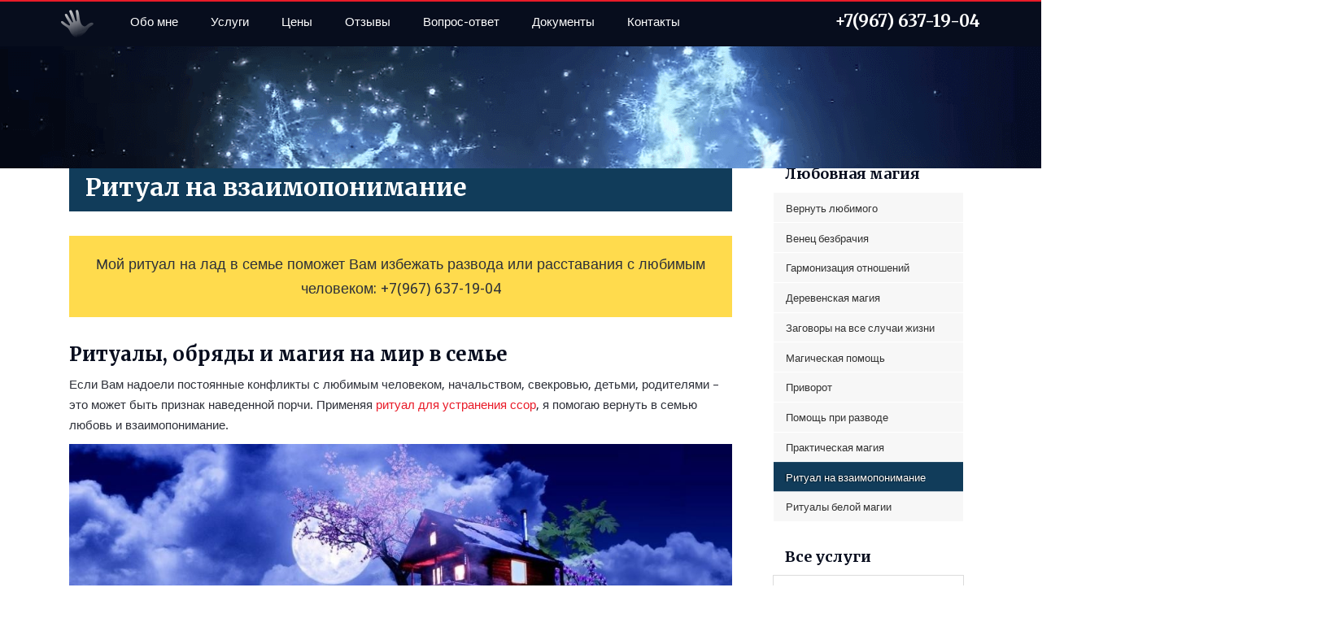

--- FILE ---
content_type: text/html; charset=utf-8
request_url: https://doktor-parapsiholog.ru/ritual-na-vzaimoponimanie
body_size: 10085
content:
<!DOCTYPE html>
<html prefix="og: http://ogp.me/ns#" lang="ru-ru" dir="ltr">
<head>
    <base href="https://doktor-parapsiholog.ru/ritual-na-vzaimoponimanie" />    <link href="https://doktor-parapsiholog.ru/templates/ivanova/images/designer/53edda6e85a4290267b2371785036f98_fav.png" rel="icon" type="image/x-icon" />
    <script>
    var themeHasJQuery = !!window.jQuery;
</script>
<script src="/templates/ivanova/jquery.js?version=1.0.998"></script>
<script>
    window._$ = jQuery.noConflict(themeHasJQuery);
</script>
    <meta name="viewport" content="width=device-width, initial-scale=1.0">
<script src="/templates/ivanova/bootstrap.min.js?version=1.0.998"></script>
<!--[if lte IE 9]>
<script src="/templates/ivanova/layout.ie.js?version=1.0.998"></script>
<link rel="stylesheet" href="/templates/ivanova/layout.ie.css?version=1.0.998" media="screen"/>
<![endif]-->
<link class="" href='//fonts.googleapis.com/css?family=Droid+Sans:regular,700|Merriweather:300,300italic,regular,italic,700,700italic,900,900italic&subset=latin' rel='stylesheet' type='text/css'>
<script src="/templates/ivanova/layout.core.js?version=1.0.998"></script>
<script src="/templates/ivanova/CloudZoom.js?version=1.0.998" type="text/javascript"></script>
    
    <meta http-equiv="content-type" content="text/html; charset=utf-8" />
	<meta name="description" content="Устранение ссор, конфликтов, недопониманий, скандалов и ругани в семье. Гармонизация отношений между супругами, братьями, родителями и детьми." />
	<meta name="generator" content="Joomla! - Open Source Content Management" />
	<title>Ритуал на взаимопонимание | Устранение ссор, скандалов и недопониманий</title>
	<link href="/components/com_jcomments/tpl/default-my/style.css?v=3002" rel="stylesheet" type="text/css" />
	<link href="https://doktor-parapsiholog.ru/modules/mod_ext_dropdown_box_module_position/assets/css/default.css" rel="stylesheet" type="text/css" />
	<link href="/components/com_sppagebuilder/assets/css/sppagebuilder.css" rel="stylesheet" type="text/css" />
	<link href="/modules/mod_raxo_allmode/tmpl/allmode-columns/allmode-columns.css" rel="stylesheet" type="text/css" />
	<link href="https://doktor-parapsiholog.ru/modules/mod_jux_background_video/assets/css/YTPlayer.css?ver=2.0.8" rel="stylesheet" type="text/css" />
	<link href="https://doktor-parapsiholog.ru/modules/mod_jux_background_video/assets/css/owl.carousel.css" rel="stylesheet" type="text/css" />
	<link href="https://doktor-parapsiholog.ru/modules/mod_jux_background_video/assets/css/owl.theme.css" rel="stylesheet" type="text/css" />
	<link href="https://fonts.googleapis.com/css?family=Quattrocento+Sans:700,400%7C&amp;subset=latin" rel="stylesheet" type="text/css" />
	<link href="https://doktor-parapsiholog.ru/media/nextend/cache/css/n1770084000/47588faa82fc800ea3fcaa4386fed1ab.css" rel="stylesheet" type="text/css" />
	<style type="text/css">
.nextend-accordion-menu-inner dl.level1 dd{
   display: none;
}

.nextend-accordion-menu-inner dl.level1 dd.opened{
   display: block;
}.sp-page-builder .page-content #section-id-1488360047098{margin:0px 0px 0px 0px;padding:0px 0px 0px 0px;}#sppb-addon-1488360184808 .sppb-img-container {display:inline-block;}#sppb-addon-1488363178019 .sppb-img-container {display:inline-block;}#sppb-addon-1488363178016 .sppb-img-container {display:inline-block;}#sppb-addon-1488363178013 .sppb-img-container {display:inline-block;}#sppb-addon-1488363163820 .sppb-img-container {display:inline-block;}#sppb-addon-1488363163817 .sppb-img-container {display:inline-block;}#sppb-addon-1488363178025 .sppb-img-container {display:inline-block;}#sppb-addon-1488363178022 .sppb-img-container {display:inline-block;}.nextend-accordion-menu-inner dl.level1 dd{
   display: none;
}

.nextend-accordion-menu-inner dl.level1 dd.opened{
   display: block;
}.sp-page-builder .page-content #section-id-1488360047098{margin:0px 0px 0px 0px;padding:0px 0px 0px 0px;}#sppb-addon-1488360184808 .sppb-img-container {display:inline-block;}#sppb-addon-1488363178019 .sppb-img-container {display:inline-block;}#sppb-addon-1488363178016 .sppb-img-container {display:inline-block;}#sppb-addon-1488363178013 .sppb-img-container {display:inline-block;}#sppb-addon-1488363163820 .sppb-img-container {display:inline-block;}#sppb-addon-1488363163817 .sppb-img-container {display:inline-block;}#sppb-addon-1488363178025 .sppb-img-container {display:inline-block;}#sppb-addon-1488363178022 .sppb-img-container {display:inline-block;}.sp-page-builder .page-content #section-id-1488353486278{margin:0px 0px 0px -10px;padding:30px 30px 30px 30px;background-color:rgba(255, 219, 77, 1);}.YTPOverlay{
                    background:none; 
		}
			.jux_playlist_load{
                            display: none;
			}
	</style>
	<script src="/components/com_sppagebuilder/assets/js/sppagebuilder.js" type="text/javascript"></script>
	<script src="/templates/ivanova/js/jui/jquery.min.js?5a4cca781278d584b6cfe5761ec0b4e1" type="text/javascript"></script>
	<script src="/templates/ivanova/js/jui/jquery-noconflict.js?5a4cca781278d584b6cfe5761ec0b4e1" type="text/javascript"></script>
	<script src="/media/jui/js/jquery-migrate.min.js?5a4cca781278d584b6cfe5761ec0b4e1" type="text/javascript"></script>
	<script src="/modules/mod_raxo_allmode/tmpl/allmode-columns/allmode-columns.js" type="text/javascript"></script>
	<script src="https://doktor-parapsiholog.ru/modules/mod_jux_background_video/assets/js/modernizr-2.5.3.min.js" type="text/javascript"></script>
	<script src="https://doktor-parapsiholog.ru/modules/mod_jux_background_video/assets/js/jquery-ui.min.js" type="text/javascript"></script>
	<script src="https://doktor-parapsiholog.ru/modules/mod_jux_background_video/assets/js/jquery.mb.YTPlayer.js" type="text/javascript"></script>
	<script src="https://doktor-parapsiholog.ru/modules/mod_jux_background_video/assets/js/owl.carousel.js" type="text/javascript"></script>
	<script src="https://doktor-parapsiholog.ru/media/nextend/cache/js/n1770084000/2a9b1d622ec0b8bcb0467bb5973ae6e9.js" type="text/javascript"></script>
	<script src="/media/plg_captcha_recaptcha/js/recaptcha.min.js?5a4cca781278d584b6cfe5761ec0b4e1" type="text/javascript"></script>
	<script src="https://www.google.com/recaptcha/api.js?onload=JoomlaInitReCaptcha2&render=explicit&hl=ru-RU" type="text/javascript"></script>
	<script type = "text/javascript">if (jQuery) jQuery.noConflict();</script>
	<style type="text/css">
#mod_ext_dropdown_box_module_position_id1 {
    width: 150px;
    height: 150px;
    bottom: 0px;
    right:-180px;
}
</style>
        <link rel="stylesheet" href="/templates/ivanova/css/bootstrap.min.css?version=1.0.998" media="screen" />
            <link rel="stylesheet" href="/templates/ivanova/css/template.min.css?version=1.0.998" media="screen" />
            <script src="/templates/ivanova/script.js?version=1.0.998"></script>
    <link href="https://fonts.googleapis.com/css?family=Merriweather:400,700,900&amp;subset=cyrillic" rel="stylesheet">


<script type="text/javascript">window.nextend={localization:{},deferreds:[],loadScript:function(url){n2jQuery.ready(function(){nextend.deferreds.push(n2.ajax({url:url,dataType:"script",cache:true,error:function(){console.log(arguments)}}))})},ready:function(cb){n2.when.apply(n2,nextend.deferreds).done(function(){cb.call(window,n2)})}};</script><script type="text/javascript" src="https://doktor-parapsiholog.ru/media/nextend/n2/n2.js?1489306442"></script>
<script type="text/javascript" src="https://doktor-parapsiholog.ru/libraries/nextend2/nextend/media/dist/nextend-gsap.min.js?1489306333"></script>
<script type="text/javascript" src="https://doktor-parapsiholog.ru/libraries/nextend2/nextend/media/dist/nextend-frontend.min.js?1489306333"></script>
<script type="text/javascript" src="https://doktor-parapsiholog.ru/libraries/nextend2/smartslider/media/dist/smartslider-frontend.min.js?1489306332"></script>
<script type="text/javascript">

</script></head>
<body class=" bootstrap bd-body-6  bd-pagebackground bd-margins">
    <header class=" bd-headerarea-1 bd-margins">
        <div class=" bd-layoutcontainer-13 bd-columns bd-no-margins">
    <div class="bd-container-inner">
        <div class="container-fluid">
            <div class="row ">
                <div class=" bd-columnwrapper-39 
 col-lg-1
 col-md-1
 col-sm-1">
    <div class="bd-layoutcolumn-39 bd-column" ><div class="bd-vertical-align-wrapper"><a class=" bd-logo-2" href="/">
<img class=" bd-imagestyles" src="https://doktor-parapsiholog.ru/images/hand.png" alt="Ясновидящая Любовь Иванова">
</a></div></div>
</div>
	
		<div class=" bd-columnwrapper-9 
 col-lg-8
 col-md-8
 col-sm-5">
    <div class="bd-layoutcolumn-9 bd-column" ><div class="bd-vertical-align-wrapper">            
        <nav class=" bd-hmenu-2 bd-no-margins" data-responsive-menu="true" data-responsive-levels="expand with reload">
                        
                <div class=" bd-responsivemenu-3 collapse-button">
    <div class="bd-container-inner">
        <div class="bd-menuitem-6 ">
            <a  data-toggle="collapse"
                data-target=".bd-hmenu-2 .collapse-button + .navbar-collapse"
                href="#" onclick="return false;">
                    <span>МЕНЮ</span>
            </a>
        </div>
    </div>
</div>
                <div class="navbar-collapse collapse">
            <div class=" bd-horizontalmenu-1 clearfix">
    <div class="bd-container-inner">
                
<ul class=" bd-menu-1 nav navbar-left nav-pills nav-pills" >
                        
        <li class=" bd-menuitem-1 bd-toplevel-item bd-submenu-icon-only item-280  deeper parent">
<a href="/obo-mne"><span>Обо мне</span></a>        <div class="bd-menu-2-popup">
                            <ul class=" bd-menu-2 ">
                                            
        <li class=" bd-menuitem-2 bd-sub-item item-311 ">
<a href="/obo-mne/fotomaterialy"><span>Фотоматериалы</span></a></li>                        
        <li class=" bd-menuitem-2 bd-sub-item item-312 ">
<a href="/obo-mne/videomaterialy"><span>Видеоматериалы</span></a></li></ul></div></li>                        
        <li class=" bd-menuitem-1 bd-toplevel-item bd-submenu-icon-only item-107  deeper parent">
<a href="/uslugi"><span>Услуги</span></a>        <div class="bd-menu-2-popup">
                            <ul class=" bd-menu-2 ">
                                            
        <li class=" bd-menuitem-2 bd-sub-item item-108 ">
<a href="/uslugi/gadaniya"><span>Гадания</span></a></li>                        
        <li class=" bd-menuitem-2 bd-sub-item item-109 ">
<a href="/uslugi/dukhovnoe-tselitelstvo"><span>Духовное целительство</span></a></li>                        
        <li class=" bd-menuitem-2 bd-sub-item item-110 ">
<a href="/uslugi/iscelenie"><span>Исцеление от болезней тела</span></a></li>                        
        <li class=" bd-menuitem-2 bd-sub-item item-111 ">
<a href="/uslugi/ustranenie-zavisimostej"><span>Устранение зависимостей</span></a></li>                        
        <li class=" bd-menuitem-2 bd-sub-item item-112 ">
<a href="/uslugi/biznes-magiya"><span>Денежная магия</span></a></li>                        
        <li class=" bd-menuitem-2 bd-sub-item item-113 ">
<a href="/uslugi/lyubovnaya-magiya"><span>Любовная магия</span></a></li>                        
        <li class=" bd-menuitem-2 bd-sub-item item-114 ">
<a href="/uslugi/ustranenie-negativnykh-yavlenij"><span>Устранение негативных явлений</span></a></li>                        
        <li class=" bd-menuitem-2 bd-sub-item item-115 ">
<a href="/uslugi/snyatie-magicheskogo-vozdejstviya"><span>Снятие магического воздействия</span></a></li></ul></div></li>                        
        <li class=" bd-menuitem-1 bd-toplevel-item  item-328 ">
<a href="/tseny"><span>Цены</span></a></li>                        
        <li class=" bd-menuitem-1 bd-toplevel-item  item-116 ">
<a href="/otzyvy"><span>Отзывы</span></a></li>                        
        <li class=" bd-menuitem-1 bd-toplevel-item  item-118 ">
<a href="/vopros-otvet"><span>Вопрос-ответ</span></a></li>                        
        <li class=" bd-menuitem-1 bd-toplevel-item  item-117 ">
<a href="/nagrady"><span>Документы</span></a></li>                        
        <li class=" bd-menuitem-1 bd-toplevel-item  item-119 ">
<a href="/kontakty"><span>Контакты</span></a></li>                </ul>    </div>
</div>            
                </div>
                    </nav>
        
    </div></div>
</div>
	
		<div class=" bd-columnwrapper-40 
 col-lg-3
 col-md-3
 col-sm-6">
    <div class="bd-layoutcolumn-40 bd-column" ><div class="bd-vertical-align-wrapper">    
        <div class=" bd-joomlaposition-4 clearfix" >
            <div class=" bd-block-31 bd-own-margins " >
            
    <div class="bd-blockcontent bd-tagstyles">
        

<div class="custom"  >
	<p>+7(967) 637-19-04</p></div>
    </div>
    
</div>
        </div>
        </div></div>
</div>
            </div>
        </div>
    </div>
</div>
	
		<div class=" bd-layoutbox-6 bd-no-margins clearfix">
    <div class="bd-container-inner">
            
        <div class=" bd-joomlaposition-16 hidden-md hidden-sm hidden-xs clearfix" >
            <div class=" bd-block bd-own-margins " >
            
    <div class="bd-blockcontent bd-tagstyles">
        <!-- <div id="juxWrapperElement" style="position:absolute;top:0; left:0;width: 100%; height: 100%; background: none;"> -->
<a id="JUXbgndVideo" class="player" style="display:none">My video</a>
<!-- </div> -->
<div class="jux_videolist jux_playlist_load">
    <div id="jux_playlist">
                <button class="sel item jux_btn_video" onclick="jQuery('#JUXbgndVideo').changeMovie({videoURL: 'http://www.youtube.com/watch?v=vYnOkQVI0cw', startAt:113, mute: juxBVMute})" style="background-image:url('http://img.youtube.com/vi/vYnOkQVI0cw/0.jpg');"><p class="jux_video_title"></p><div class="video_item_overlay"></div></button>
            </div>
    <div class="juxcustomNavigation">
        <span><a href="#" class="jux_prev"></a></span>
        <span><a href="#" class="jux_next"></a></span>
    </div>
    <!-- <button id="btn_playlist" style="float:right;z-index:10001; position:absolute;right:0">Click here</button> -->
</div>
<script>
    var juxBVSetStyle = 1;
    var setSettyle = '<style id="JuxBVFYTPlayer" type="text/css">.jux-background-image{background-image: url(/images/video-fon.png) !important;                        background-repeat: no-repeat;                        background-size: cover;                        }@media screen and (max-width : 800px){                    body,.jux-background-image{                        background-size: auto 100% !important;                        }                }.body .container{background: none !important;}.mb_YTVPBar .buttonBar {background: none repeat scroll 0 0 rgba(0,0,0, 0);}.mb_YTVPBar:hover .buttonBar {background: none repeat scroll 0 0 rgba(0,0,0, 0.4);}.mb_YTVTime {background: none repeat scroll 0 0 #66a8cc;}.mb_YTVPBar {display:block !important;}</style>';
    var ytPlayListStr = 'vYnOkQVI0cw';
    var videoStartAt = '113';
    var ytVideoPlayListID = ytPlayListStr.split(',');
    var ytVideoStartAt = videoStartAt.split(',');
    var videos = [];
    var juxBVYTFullScreen = false;
    var juxBVAutoplay = true;
    var juxBVMute = true;
    var juxBVVol = 2;
    var juxBVShowControls = false;
    var juxBVShuffleVideos = false;
    var juxBVStopOnBlur = false;
    var juxBVYTQuality = 'default';
    var juxBVYTMinHeight = '150px';
    if (juxBVYTFullScreen) {
        for (var i = 0; i < ytVideoPlayListID.length; i++) {
            videos.push({loop: false, videoURL: ytVideoPlayListID[i], containment: 'body', autoPlay: juxBVAutoplay, mute: juxBVMute, showYTLogo: true, startAt: ytVideoStartAt[i], vol: juxBVVol, showControls: juxBVShowControls, quality: juxBVYTQuality, realfullscreen: juxBVYTFullScreen, stopMovieOnBlur: juxBVStopOnBlur});
        }
    }
    else {
        // Get ID element of position
        var parentPosition = jQuery('#JUXbgndVideo');
        var ppElement = parentPosition.parents();
        var jThisParent = ppElement[0];
        var jThisParentID = jQuery(jThisParent).attr("id");
        if (!jThisParentID) {
            while (!jThisParentID) {
                ppElement = ppElement.parents();
                console.log(ppElement);
                jThisParent = ppElement[0];
                jThisParentID = jQuery(jThisParent).attr("id","jux-bgvideo");
                                console.log(jThisParent);
            }
        }

        jQuery(jThisParent).css('position', 'relative');
        jQuery(jThisParent).css('min-height', juxBVYTMinHeight);

        // Set the default for wrapper element that will be appended background video						
        if (!juxBVSetStyle)
        {
            jQuery(jThisParent).css('background', 'none', 'important');
            jQuery(jThisParent).css('background-color', 'rgba(0,0,0,0.50)', 'important');
        }
        jQuery(jThisParent).addClass('jux-background-image');
        
        for (var i = 0; i < ytVideoPlayListID.length; i++)
        {
            if (/Android|webOS|iPhone|iPad|iPod|BlackBerry|IEMobile|Opera Mini/i.test(navigator.userAgent)) {
                videos.push({videoURL: ytVideoPlayListID[i], containment: jThisParent, autoPlay: juxBVAutoplay, opacity: 0, mute: juxBVMute, showYTLogo: true, startAt: ytVideoStartAt[i], vol: juxBVVol, showControls: juxBVShowControls, loop: false, quality: juxBVYTQuality, realfullscreen: true, stopMovieOnBlur: juxBVStopOnBlur});
            }
            else {
                videos.push({videoURL: ytVideoPlayListID[i], containment: jThisParent, autoPlay: juxBVAutoplay, mute: juxBVMute, showYTLogo: true, startAt: ytVideoStartAt[i], vol: juxBVVol, showControls: juxBVShowControls, loop: false, quality: juxBVYTQuality, realfullscreen: true, stopMovieOnBlur: juxBVStopOnBlur});
            }
        }

    }

    jQuery(document).ready(function () {
        jQuery('head').append(setSettyle);
    });

    jQuery(document).ready(function ($) {
        $("#JUXbgndVideo").YTPlaylist(videos, juxBVShuffleVideos);
    });

    jQuery("button").not(".command").click(function () {
        jQuery("button").not(".command").removeClass("sel");
        jQuery(this).addClass("sel");
    });
</script>

<script>
    jQuery(document).ready(function ($) {
        var owl = $("#jux_playlist");
        owl.owlCarousel({
            items: 8, //10 items above 1000px browser width
            itemsDesktop: [1000, 5], //5 items between 1000px and 901px
            itemsDesktopSmall: [900, 3], // betweem 900px and 601px
            itemsTablet: [600, 2], //2 items between 600 and 0
            itemsMobile: false // itemsMobile disabled - inherit from itemsTablet option
        });

        // Custom Navigation Events
        $(".jux_next").click(function () {
            owl.trigger('owl.next');
        });
        $(".jux_prev").click(function () {
            owl.trigger('owl.prev');
        });
    });
</script>    </div>
    
</div>
        </div>
        	
		    
        <div class=" bd-joomlaposition-10 hidden-md hidden-sm hidden-lg clearfix" >
            <div class=" bd-block-36 bd-own-margins " >
            
    <div class="bd-blockcontent bd-tagstyles">
        

<div class="custom"  >
	<p><img src="/images/foto-top-all.jpeg" alt="foto top all" /></p>
<p>Помощь ясновидящей и парапсихолога</p></div>
    </div>
    
</div>
        </div>
        	
		    
        <div class=" bd-joomlaposition-21 hidden-xs hidden-lg clearfix" >
            <div class=" bd-block bd-own-margins " >
            
    <div class="bd-blockcontent bd-tagstyles">
        

<div class="custom"  >
	<div style="margin-top: -12px;"><img src="/images/video-fon.png" alt="video fon" width="1950" height="111" /></div></div>
    </div>
    
</div>
        </div>
        	
		    
        <div class=" bd-joomlaposition-18 hidden-xs clearfix" >
            <div class=" bd-block bd-own-margins " >
            
    <div class="bd-blockcontent bd-tagstyles">
        <h3>Smart Slider with ID #3 does NOT EXIST or has NO SLIDES!</h3><h4>Usage: Used in PHP</h4>    </div>
    
</div>
        </div>
            </div>
</div>
</header>
	
		<div class=" bd-stretchtobottom-3 bd-stretch-to-bottom" data-control-selector=".bd-contentlayout-6">
<div class="bd-contentlayout-6  bd-sheetstyles-5  bd-no-margins bd-margins" >
    <div class="bd-container-inner">

        <div class="bd-flex-vertical bd-stretch-inner bd-contentlayout-offset">
            
                     <aside class="bd-sidebararea-1-column  bd-flex-vertical bd-flex-fixed ">
                <div class="bd-sidebararea-1 bd-flex-wide  bd-margins">
                    
                        
<div class=" bd-breadcrumbs-1 hidden-xs ">
    <div class="bd-container-inner">
        <ol class="breadcrumb">
                                    <li>
                    <div class=" bd-breadcrumbslink-1">
    <a  href="/">Главная</a>
</div>
                    </li>
                                <li class="active">
                    <span class=" bd-breadcrumbstext-1">
    <span>Ритуал на взаимопонимание</span>
</span>
                </li>
                    </ol>
    </div>
</div>

                    
                </div>
            </aside>
                    <div class="bd-flex-horizontal bd-flex-wide bd-no-margins">
                
                <div class="bd-flex-vertical bd-flex-wide bd-no-margins">
                    

                    <div class=" bd-layoutitemsbox-23 bd-flex-wide bd-no-margins">
    <div class=" bd-content-6">
    

<div class=" bd-blog-3 " itemscope itemtype="http://schema.org/Article" >
    <div class="bd-container-inner">
    
        <div class=" bd-grid-6 bd-margins">
          <div class="container-fluid">
            <div class="separated-grid row">
                <div class="separated-item-38 col-md-12 ">
                    
                    <div class="bd-griditem-38">
            
        <article class=" bd-article-3">
            <h1 class=" bd-postheader-3"  itemprop="name">
                        Ритуал на взаимопонимание            </h1>
	
		<div class=" bd-layoutbox-10 bd-no-margins clearfix">
    <div class="bd-container-inner">
        	
		<div class=" bd-postcontent-3 bd-tagstyles bd-contentlayout-offset"  itemprop="articleBody">
    <p></p>
<blockquote>
<p>Мой ритуал на лад в семье поможет Вам избежать развода или расставания с любимым человеком: +7(967) 637-19-04</p>
</blockquote>
<h2>Ритуалы, обряды и магия на мир в семье</h2>
<p>Если Вам надоели постоянные конфликты с любимым человеком, начальством, свекровью, детьми, родителями – это может быть признак наведенной порчи. Применяя <a href="/uslugi/lyubovnaya-magiya">ритуал для устранения ссор</a>, я помогаю вернуть в семью любовь и взаимопонимание.</p>
<p><img src="/images/Img_Uslugi/lyubovnaya-magiya/ritual-na-vzaimoponimanie.jpg" alt="ритуал на взаимопонимание" width="100%" height="NaN" title="ритуал на взаимопонимание" /></p>
<h5>Магия на взаимопонимание и единство семьи</h5>
<p>Семейные проблемы, недопонимания, конфликты, ссоры привели к тому, что Вы уже готовы подать на развод? А ведь всем нам так хочется иметь крепкую, дружную семью, где люди понимают друг друга с полуслова и действуют сообща.</p>
<p>Обращайтесь ко мне. Я сделаю ритуал привлечения любви и взаимопонимания.</p> </div>
    </div>
</div>
        </article>
        <div class="bd-container-inner"></div>
        
                        </div>
                    </div>
                </div>
            </div>
        </div>
    </div>
</div>

</div>
	
		<div class=" bd-layoutcontainer-25 bd-columns bd-no-margins">
    <div class="bd-container-inner">
        <div class="container-fluid">
            <div class="row ">
                <div class=" bd-columnwrapper-67 
 col-sm-6">
    <div class="bd-layoutcolumn-67 bd-column" ><div class="bd-vertical-align-wrapper"></div></div>
</div>
	
		<div class=" bd-columnwrapper-68 
 col-sm-6">
    <div class="bd-layoutcolumn-68 bd-column" ><div class="bd-vertical-align-wrapper"></div></div>
</div>
            </div>
        </div>
    </div>
</div>
	
		
	
		
</div>

                    
                     <aside class="bd-sidebararea-5-column  bd-flex-vertical bd-flex-fixed ">
                <div class="bd-sidebararea-5 bd-flex-wide  bd-margins">
                    
                    <div class=" bd-joomlaposition-19 clearfix" >
            <div class=" bd-block bd-own-margins " >
            
    <div class="bd-blockcontent bd-tagstyles">
        <div class="mod-sppagebuilder  sp-page-builder" >
	<div class="page-content">
		<div id="section-id-1488353486278" class="sppb-section  bh-block"  ><div class="sppb-container-inner"><div class="sppb-row"><div class="sppb-col-md-12"><div id="column-id-1488353486279" class="sppb-column" ><div class="sppb-column-addons"><div id="sppb-addon-1488353540747" class="clearfix" ><div class="sppb-addon sppb-addon-text-block sppb-text-center "><h4 class="sppb-addon-title">Помогаю людям обрести светлый путь в жизни</h4><div class="sppb-addon-content"><p>Я, Иванова Любовь Федоровна, специалист международного уровня.<br />Произвожу диагностику и улучшение ситуаций людей.<br />Оказываю помощь на личном приеме или по телефону в Екатеринбурге и дистанционно по всей России.</p></div></div></div></div></div></div><div class="sppb-col-md-12"><div id="column-id-1488355851411" class="sppb-column" ><div class="sppb-column-addons"><div id="section-id-1488355851412" class="sppb-section "  ><div class="sppb-container-inner"><div class="sppb-row"><div class="sppb-col-md-12"><div id="column-id-1488355851416" class="sppb-column" ><div class="sppb-column-addons"><div id="sppb-addon-1488355851421" class="clearfix" ><div class="sppb-addon sppb-addon-text-block sppb-text-center "><h6 class="sppb-addon-title">Если Вы:</h6><div class="sppb-addon-content"><p>- попали в тупиковую, на Ваш взгляд, ситуацию;<br />- не знаете, как решить возникшую проблему;<br />- страдаете от проблем в личной жизни;<br />- разочаровались в каком-либо человеке, и перестали доверять людям вообще;<br />- чувствуете, что Ваша жизнь рухнула в одно мгновение;<br />- страдаете раздвоением личности, постоянно испытываете агрессию, депрессию, страх и неуверенность;<br />- подозреваете, что на Вас было оказано негативное воздействие;<br />- отвернулась удача, рушится бизнес;<br />- теряете интерес к жизни;</p></div></div></div></div></div></div></div></div></div><div id="section-id-1488356804150" class="sppb-section "  ><div class="sppb-container-inner"><div class="sppb-row"><div class="sppb-col-md-12"><div id="column-id-1488356804151" class="sppb-column" ><div class="sppb-column-addons"><div id="sppb-addon-1488357089941" class="clearfix" ><div class="sppb-addon sppb-addon-text-block sppb-text-center "><div class="sppb-addon-content"><p><strong>Получи консультацию </strong><br /><strong>on-line – БЕСПЛАТНО</strong></p>
<p><!--noindex--><a href="https://api.whatsapp.com/send?phone=79676371904" target="_blank" rel="1" class="external-link --set-title" title="Напишите мне" >Напишите мне</a><!--/noindex--></p></div></div></div><div id="sppb-addon-1488357647365" class="clearfix" ><div class="sppb-addon sppb-addon-text-block sppb-text-center "><div class="sppb-addon-content"><h6>или позвоните по телефону: +7(967) 637-19-04</h6></div></div></div></div></div></div></div></div></div></div></div></div></div></div></div>	</div>
</div>
    </div>
    
</div>
        </div>                    
                </div>
            </aside>
                        </div>
                
                     <aside class="bd-sidebararea-2-column hidden-sm  bd-flex-vertical bd-flex-fixed ">
                <div class="bd-sidebararea-2 hidden-sm bd-flex-wide  bd-margins">
                    
                    <div class=" bd-joomlaposition-15 hidden-sm clearfix" >
            <div class=" bd-block-29 bd-own-margins " >
        
    <div class=" bd-blockheader bd-tagstyles">
        <h4>Любовная магия</h4>
    </div>
    
        
    <div class="bd-blockcontent bd-tagstyles">
        <div id="nextend-accordion-menu-123" class="noscript ">
  <div class="nextend-accordion-menu-inner ">
        <div class="nextend-accordion-menu-inner-container">
    <dl class="level1">
  <dt class="level1 nextend-nav-160 notparent   first" data-menuid="160">
    <span class="inner">
      <a href="/vernut-lyubimogo"><span>Вернуть любимого</span></a>    </span>
  </dt>
  <dd class="level1 nextend-nav-160 notparent   first">
  </dd>  <dt class="level1 nextend-nav-161 notparent  " data-menuid="161">
    <span class="inner">
      <a href="/venets-bezbrachiya"><span>Венец безбрачия</span></a>    </span>
  </dt>
  <dd class="level1 nextend-nav-161 notparent  ">
  </dd>  <dt class="level1 nextend-nav-162 notparent  " data-menuid="162">
    <span class="inner">
      <a href="/garmonizatsiya-otnoshenij"><span>Гармонизация отношений</span></a>    </span>
  </dt>
  <dd class="level1 nextend-nav-162 notparent  ">
  </dd>  <dt class="level1 nextend-nav-163 notparent  " data-menuid="163">
    <span class="inner">
      <a href="/derevenskaya-magiya"><span>Деревенская магия</span></a>    </span>
  </dt>
  <dd class="level1 nextend-nav-163 notparent  ">
  </dd>  <dt class="level1 nextend-nav-164 notparent  " data-menuid="164">
    <span class="inner">
      <a href="/zag-na-vse-sluch"><span>Заговоры на все случаи жизни</span></a>    </span>
  </dt>
  <dd class="level1 nextend-nav-164 notparent  ">
  </dd>  <dt class="level1 nextend-nav-165 notparent  " data-menuid="165">
    <span class="inner">
      <a href="/magicheskaya-pomoshch"><span>Магическая помощь</span></a>    </span>
  </dt>
  <dd class="level1 nextend-nav-165 notparent  ">
  </dd>  <dt class="level1 nextend-nav-166 notparent  " data-menuid="166">
    <span class="inner">
      <a href="/privorot"><span>Приворот</span></a>    </span>
  </dt>
  <dd class="level1 nextend-nav-166 notparent  ">
  </dd>  <dt class="level1 nextend-nav-167 notparent  " data-menuid="167">
    <span class="inner">
      <a href="/pomoshch-pri-razvode"><span>Помощь при разводе</span></a>    </span>
  </dt>
  <dd class="level1 nextend-nav-167 notparent  ">
  </dd>  <dt class="level1 nextend-nav-168 notparent  " data-menuid="168">
    <span class="inner">
      <a href="/prakticheskaya-magiya"><span>Практическая магия</span></a>    </span>
  </dt>
  <dd class="level1 nextend-nav-168 notparent  ">
  </dd>  <dt class="level1 nextend-nav-169 notparent opened active" data-menuid="169">
    <span class="inner">
      <a href="/ritual-na-vzaimoponimanie"><span>Ритуал на взаимопонимание</span></a>    </span>
  </dt>
  <dd class="level1 nextend-nav-169 notparent opened active">
  </dd>  <dt class="level1 nextend-nav-170 notparent   last" data-menuid="170">
    <span class="inner">
      <a href="/ritualy-beloj-magii"><span>Ритуалы белой магии</span></a>    </span>
  </dt>
  <dd class="level1 nextend-nav-170 notparent   last">
  </dd>    </dl>
    </div>
  </div>
</div>    </div>
    
</div>
        <div class=" bd-block-29 bd-own-margins " >
        
    <div class=" bd-blockheader bd-tagstyles">
        <h4>Все услуги</h4>
    </div>
    
        
    <div class="bd-blockcontent bd-tagstyles">
        <div class="mod-sppagebuilder  sp-page-builder" >
	<div class="page-content">
		<div id="section-id-1488360047098" class="sppb-section "  ><div class="sppb-container-inner"><div class="sppb-row"><div class="sppb-col-md-12"><div id="column-id-1488360047099" class="sppb-column" ><div class="sppb-column-addons"><div id="sppb-addon-1488360184808" class="clearfix" ><div class="sppb-addon sppb-addon-feature sppb-text-left usl-border"><div class="sppb-addon-content"><div class="sppb-media"><div class="pull-left"><span class="sppb-img-container"><img class="sppb-img-responsive" src="/images/2017/03/01/004.png" alt=""></span></div><div class="sppb-media-body"><div class="sppb-addon-text"><p style="padding: 9px 0;"><a href="/uslugi/gadaniya"><span class="usl">Гадания</span></a></p></div></div></div></div></div></div><div id="sppb-addon-1488363178019" class="clearfix" ><div class="sppb-addon sppb-addon-feature sppb-text-left usl-border"><div class="sppb-addon-content"><div class="sppb-media"><div class="pull-left"><span class="sppb-img-container"><img class="sppb-img-responsive" src="/images/2017/03/01/008.png" alt=""></span></div><div class="sppb-media-body"><div class="sppb-addon-text"><p><a href="/uslugi/dukhovnoe-tselitelstvo"><span class="usl">Духовное целительство</span></a></p></div></div></div></div></div></div><div id="sppb-addon-1488363178016" class="clearfix" ><div class="sppb-addon sppb-addon-feature sppb-text-left usl-border"><div class="sppb-addon-content"><div class="sppb-media"><div class="pull-left"><span class="sppb-img-container"><img class="sppb-img-responsive" src="/images/2017/03/01/007.png" alt=""></span></div><div class="sppb-media-body"><div class="sppb-addon-text"><p><a href="/uslugi/iscelenie"><span class="usl">Исцеление от болезней тела</span></a></p></div></div></div></div></div></div><div id="sppb-addon-1488363178013" class="clearfix" ><div class="sppb-addon sppb-addon-feature sppb-text-left usl-border"><div class="sppb-addon-content"><div class="sppb-media"><div class="pull-left"><span class="sppb-img-container"><img class="sppb-img-responsive" src="/images/2017/03/01/ic_12.png" alt=""></span></div><div class="sppb-media-body"><div class="sppb-addon-text"><p><a href="/uslugi/ustranenie-zavisimostej"><span class="usl">Устранение привычек и зависимостей</span></a></p></div></div></div></div></div></div><div id="sppb-addon-1488363163820" class="clearfix" ><div class="sppb-addon sppb-addon-feature sppb-text-left usl-border"><div class="sppb-addon-content"><div class="sppb-media"><div class="pull-left"><span class="sppb-img-container"><img class="sppb-img-responsive" src="/images/2017/03/01/003.png" alt=""></span></div><div class="sppb-media-body"><div class="sppb-addon-text"><p style="padding: 9px 0;"><a href="/uslugi/biznes-magiya"><span class="usl">Денежная магия</span></a></p></div></div></div></div></div></div><div id="sppb-addon-1488363163817" class="clearfix" ><div class="sppb-addon sppb-addon-feature sppb-text-left usl-border"><div class="sppb-addon-content"><div class="sppb-media"><div class="pull-left"><span class="sppb-img-container"><img class="sppb-img-responsive" src="/images/2017/03/01/002.png" alt=""></span></div><div class="sppb-media-body"><div class="sppb-addon-text"><p style="padding: 9px 0;"><a href="/uslugi/lyubovnaya-magiya"><span class="usl">Любовная магия</span></a></p></div></div></div></div></div></div><div id="sppb-addon-1488363178025" class="clearfix" ><div class="sppb-addon sppb-addon-feature sppb-text-left usl-border"><div class="sppb-addon-content"><div class="sppb-media"><div class="pull-left"><span class="sppb-img-container"><img class="sppb-img-responsive" src="/images/2017/03/01/005.png" alt=""></span></div><div class="sppb-media-body"><div class="sppb-addon-text"><p><a href="/uslugi/ustranenie-negativnykh-yavlenij"><span class="usl">Устранение негативных явлений</span></a></p></div></div></div></div></div></div><div id="sppb-addon-1488363178022" class="clearfix" ><div class="sppb-addon sppb-addon-feature sppb-text-left usl-border"><div class="sppb-addon-content"><div class="sppb-media"><div class="pull-left"><span class="sppb-img-container"><img class="sppb-img-responsive" src="/images/2017/03/01/006.png" alt=""></span></div><div class="sppb-media-body"><div class="sppb-addon-text"><p><a href="/uslugi/snyatie-magicheskogo-vozdejstviya"><span class="usl">Снятие магического воздействия</span></a></p></div></div></div></div></div></div></div></div></div></div></div></div>	</div>
</div>
    </div>
    
</div>
        <div class=" bd-block-29 bd-own-margins " >
        
    <div class=" bd-blockheader bd-tagstyles">
        <h4>Полезно знать</h4>
    </div>
    
        
    <div class="bd-blockcontent bd-tagstyles">
        
<div class="allmode-box allmode-columns">


<div class="allmode-container" data-respond>

<div class="allmode-topbox">

	<div class="allmode-wrapper">
		<div class="allmode-topitem">

		
				<div class="allmode-img"><a href="/gadanie-na-rozhdestvo"><img src="/modules/mod_raxo_allmode/tools/tb.php?src=%2Fimages%2FImg_Uslugi%2Fgadaniya%2Fgadanie-na-rozhdestvo.jpg&amp;w=246&amp;h=100&amp;zc=1" width="246" height="100" title="Гадание на Рождество" alt="гадание на рождество" /></a></div>
		
		
				<h3 class="allmode-title"><a href="/gadanie-na-rozhdestvo">Гадание на Рождество</a>

			
		</h3>
		
				<div class="allmode-text">Рождество - лучшее время для гаданий Моё гадание на Рождество охотно раскрывает все&hellip;</div>
		
				<div class="allmode-readmore" ><a href="/gadanie-na-rozhdestvo">Продолжить чтение</a></div>
		
		</div>
	</div>


	<div class="allmode-wrapper">
		<div class="allmode-topitem">

		
				<div class="allmode-img"><a href="/celi"><img src="/modules/mod_raxo_allmode/tools/tb.php?src=%2Fimages%2FArticles%2Fcelitel.jpg&amp;w=246&amp;h=100&amp;zc=1" width="246" height="100" title="Целитель" alt="celitel" /></a></div>
		
		
				<h3 class="allmode-title"><a href="/celi">Целитель</a>

			
		</h3>
		
				<div class="allmode-text">Исцеление от физических и душевных недугов методами комплементарной медицины Услуги&hellip;</div>
		
				<div class="allmode-readmore" ><a href="/celi">Продолжить чтение</a></div>
		
		</div>
	</div>


	<div class="allmode-wrapper">
		<div class="allmode-topitem">

		
				<div class="allmode-img"><a href="/tarolog"><img src="/modules/mod_raxo_allmode/tools/tb.php?src=%2Fimages%2FImg_Uslugi%2Fgadaniya%2Ftarolog.jpg&amp;w=246&amp;h=100&amp;zc=1" width="246" height="100" title="Таролог" alt="таролог" /></a></div>
		
		
				<h3 class="allmode-title"><a href="/tarolog">Таролог</a>

			
		</h3>
		
				<div class="allmode-text">Гадание на картах Таро от профессионального и опытнейшего таролога Екатеринбурга и&hellip;</div>
		
				<div class="allmode-readmore" ><a href="/tarolog">Продолжить чтение</a></div>
		
		</div>
	</div>


</div>



</div>

<script>
jQuery(document).ready(function($){
	$('.allmode-wrapper').matchHeight();
});
</script>
</div>
    </div>
    
</div>
        </div>                    
                </div>
            </aside>
                    </div>
            
                     <aside class="bd-sidebararea-4-column  bd-flex-vertical bd-flex-fixed ">
                <div class="bd-sidebararea-4 bd-flex-wide  bd-margins">
                    
                    <div class=" bd-joomlaposition-25 hidden-md hidden-xs hidden-lg clearfix" >
            <div class=" bd-block-40 bd-own-margins " >
        
    <div class=" bd-blockheader bd-tagstyles">
        <h4>Любовная магия</h4>
    </div>
    
        
    <div class="bd-blockcontent bd-tagstyles">
        <div id="nextend-accordion-menu-123" class="noscript ">
  <div class="nextend-accordion-menu-inner ">
        <div class="nextend-accordion-menu-inner-container">
    <dl class="level1">
  <dt class="level1 nextend-nav-160 notparent   first" data-menuid="160">
    <span class="inner">
      <a href="/vernut-lyubimogo"><span>Вернуть любимого</span></a>    </span>
  </dt>
  <dd class="level1 nextend-nav-160 notparent   first">
  </dd>  <dt class="level1 nextend-nav-161 notparent  " data-menuid="161">
    <span class="inner">
      <a href="/venets-bezbrachiya"><span>Венец безбрачия</span></a>    </span>
  </dt>
  <dd class="level1 nextend-nav-161 notparent  ">
  </dd>  <dt class="level1 nextend-nav-162 notparent  " data-menuid="162">
    <span class="inner">
      <a href="/garmonizatsiya-otnoshenij"><span>Гармонизация отношений</span></a>    </span>
  </dt>
  <dd class="level1 nextend-nav-162 notparent  ">
  </dd>  <dt class="level1 nextend-nav-163 notparent  " data-menuid="163">
    <span class="inner">
      <a href="/derevenskaya-magiya"><span>Деревенская магия</span></a>    </span>
  </dt>
  <dd class="level1 nextend-nav-163 notparent  ">
  </dd>  <dt class="level1 nextend-nav-164 notparent  " data-menuid="164">
    <span class="inner">
      <a href="/zag-na-vse-sluch"><span>Заговоры на все случаи жизни</span></a>    </span>
  </dt>
  <dd class="level1 nextend-nav-164 notparent  ">
  </dd>  <dt class="level1 nextend-nav-165 notparent  " data-menuid="165">
    <span class="inner">
      <a href="/magicheskaya-pomoshch"><span>Магическая помощь</span></a>    </span>
  </dt>
  <dd class="level1 nextend-nav-165 notparent  ">
  </dd>  <dt class="level1 nextend-nav-166 notparent  " data-menuid="166">
    <span class="inner">
      <a href="/privorot"><span>Приворот</span></a>    </span>
  </dt>
  <dd class="level1 nextend-nav-166 notparent  ">
  </dd>  <dt class="level1 nextend-nav-167 notparent  " data-menuid="167">
    <span class="inner">
      <a href="/pomoshch-pri-razvode"><span>Помощь при разводе</span></a>    </span>
  </dt>
  <dd class="level1 nextend-nav-167 notparent  ">
  </dd>  <dt class="level1 nextend-nav-168 notparent  " data-menuid="168">
    <span class="inner">
      <a href="/prakticheskaya-magiya"><span>Практическая магия</span></a>    </span>
  </dt>
  <dd class="level1 nextend-nav-168 notparent  ">
  </dd>  <dt class="level1 nextend-nav-169 notparent opened active" data-menuid="169">
    <span class="inner">
      <a href="/ritual-na-vzaimoponimanie"><span>Ритуал на взаимопонимание</span></a>    </span>
  </dt>
  <dd class="level1 nextend-nav-169 notparent opened active">
  </dd>  <dt class="level1 nextend-nav-170 notparent   last" data-menuid="170">
    <span class="inner">
      <a href="/ritualy-beloj-magii"><span>Ритуалы белой магии</span></a>    </span>
  </dt>
  <dd class="level1 nextend-nav-170 notparent   last">
  </dd>    </dl>
    </div>
  </div>
</div>    </div>
    
</div>
        <div class=" bd-block-40 bd-own-margins " >
        
    <div class=" bd-blockheader bd-tagstyles">
        <h4>Все услуги</h4>
    </div>
    
        
    <div class="bd-blockcontent bd-tagstyles">
        <div class="mod-sppagebuilder  sp-page-builder" >
	<div class="page-content">
		<div id="section-id-1488360047098" class="sppb-section "  ><div class="sppb-container-inner"><div class="sppb-row"><div class="sppb-col-md-12"><div id="column-id-1488360047099" class="sppb-column" ><div class="sppb-column-addons"><div id="sppb-addon-1488360184808" class="clearfix" ><div class="sppb-addon sppb-addon-feature sppb-text-left usl-border"><div class="sppb-addon-content"><div class="sppb-media"><div class="pull-left"><span class="sppb-img-container"><img class="sppb-img-responsive" src="/images/2017/03/01/004.png" alt=""></span></div><div class="sppb-media-body"><div class="sppb-addon-text"><p style="padding: 9px 0;"><a href="/uslugi/gadaniya"><span class="usl">Гадания</span></a></p></div></div></div></div></div></div><div id="sppb-addon-1488363178019" class="clearfix" ><div class="sppb-addon sppb-addon-feature sppb-text-left usl-border"><div class="sppb-addon-content"><div class="sppb-media"><div class="pull-left"><span class="sppb-img-container"><img class="sppb-img-responsive" src="/images/2017/03/01/008.png" alt=""></span></div><div class="sppb-media-body"><div class="sppb-addon-text"><p><a href="/uslugi/dukhovnoe-tselitelstvo"><span class="usl">Духовное целительство</span></a></p></div></div></div></div></div></div><div id="sppb-addon-1488363178016" class="clearfix" ><div class="sppb-addon sppb-addon-feature sppb-text-left usl-border"><div class="sppb-addon-content"><div class="sppb-media"><div class="pull-left"><span class="sppb-img-container"><img class="sppb-img-responsive" src="/images/2017/03/01/007.png" alt=""></span></div><div class="sppb-media-body"><div class="sppb-addon-text"><p><a href="/uslugi/iscelenie"><span class="usl">Исцеление от болезней тела</span></a></p></div></div></div></div></div></div><div id="sppb-addon-1488363178013" class="clearfix" ><div class="sppb-addon sppb-addon-feature sppb-text-left usl-border"><div class="sppb-addon-content"><div class="sppb-media"><div class="pull-left"><span class="sppb-img-container"><img class="sppb-img-responsive" src="/images/2017/03/01/ic_12.png" alt=""></span></div><div class="sppb-media-body"><div class="sppb-addon-text"><p><a href="/uslugi/ustranenie-zavisimostej"><span class="usl">Устранение привычек и зависимостей</span></a></p></div></div></div></div></div></div><div id="sppb-addon-1488363163820" class="clearfix" ><div class="sppb-addon sppb-addon-feature sppb-text-left usl-border"><div class="sppb-addon-content"><div class="sppb-media"><div class="pull-left"><span class="sppb-img-container"><img class="sppb-img-responsive" src="/images/2017/03/01/003.png" alt=""></span></div><div class="sppb-media-body"><div class="sppb-addon-text"><p style="padding: 9px 0;"><a href="/uslugi/biznes-magiya"><span class="usl">Денежная магия</span></a></p></div></div></div></div></div></div><div id="sppb-addon-1488363163817" class="clearfix" ><div class="sppb-addon sppb-addon-feature sppb-text-left usl-border"><div class="sppb-addon-content"><div class="sppb-media"><div class="pull-left"><span class="sppb-img-container"><img class="sppb-img-responsive" src="/images/2017/03/01/002.png" alt=""></span></div><div class="sppb-media-body"><div class="sppb-addon-text"><p style="padding: 9px 0;"><a href="/uslugi/lyubovnaya-magiya"><span class="usl">Любовная магия</span></a></p></div></div></div></div></div></div><div id="sppb-addon-1488363178025" class="clearfix" ><div class="sppb-addon sppb-addon-feature sppb-text-left usl-border"><div class="sppb-addon-content"><div class="sppb-media"><div class="pull-left"><span class="sppb-img-container"><img class="sppb-img-responsive" src="/images/2017/03/01/005.png" alt=""></span></div><div class="sppb-media-body"><div class="sppb-addon-text"><p><a href="/uslugi/ustranenie-negativnykh-yavlenij"><span class="usl">Устранение негативных явлений</span></a></p></div></div></div></div></div></div><div id="sppb-addon-1488363178022" class="clearfix" ><div class="sppb-addon sppb-addon-feature sppb-text-left usl-border"><div class="sppb-addon-content"><div class="sppb-media"><div class="pull-left"><span class="sppb-img-container"><img class="sppb-img-responsive" src="/images/2017/03/01/006.png" alt=""></span></div><div class="sppb-media-body"><div class="sppb-addon-text"><p><a href="/uslugi/snyatie-magicheskogo-vozdejstviya"><span class="usl">Снятие магического воздействия</span></a></p></div></div></div></div></div></div></div></div></div></div></div></div>	</div>
</div>
    </div>
    
</div>
        <div class=" bd-block-40 bd-own-margins " >
        
    <div class=" bd-blockheader bd-tagstyles">
        <h4>Полезно знать</h4>
    </div>
    
        
    <div class="bd-blockcontent bd-tagstyles">
        
<div class="allmode-box allmode-columns">


<div class="allmode-container" data-respond>

<div class="allmode-topbox">

	<div class="allmode-wrapper">
		<div class="allmode-topitem">

		
				<div class="allmode-img"><a href="/gadanie-na-rozhdestvo"><img src="/modules/mod_raxo_allmode/tools/tb.php?src=%2Fimages%2FImg_Uslugi%2Fgadaniya%2Fgadanie-na-rozhdestvo.jpg&amp;w=246&amp;h=100&amp;zc=1" width="246" height="100" title="Гадание на Рождество" alt="гадание на рождество" /></a></div>
		
		
				<h3 class="allmode-title"><a href="/gadanie-na-rozhdestvo">Гадание на Рождество</a>

			
		</h3>
		
				<div class="allmode-text">Рождество - лучшее время для гаданий Моё гадание на Рождество охотно раскрывает все&hellip;</div>
		
				<div class="allmode-readmore" ><a href="/gadanie-na-rozhdestvo">Продолжить чтение</a></div>
		
		</div>
	</div>


	<div class="allmode-wrapper">
		<div class="allmode-topitem">

		
				<div class="allmode-img"><a href="/celi"><img src="/modules/mod_raxo_allmode/tools/tb.php?src=%2Fimages%2FArticles%2Fcelitel.jpg&amp;w=246&amp;h=100&amp;zc=1" width="246" height="100" title="Целитель" alt="celitel" /></a></div>
		
		
				<h3 class="allmode-title"><a href="/celi">Целитель</a>

			
		</h3>
		
				<div class="allmode-text">Исцеление от физических и душевных недугов методами комплементарной медицины Услуги&hellip;</div>
		
				<div class="allmode-readmore" ><a href="/celi">Продолжить чтение</a></div>
		
		</div>
	</div>


	<div class="allmode-wrapper">
		<div class="allmode-topitem">

		
				<div class="allmode-img"><a href="/tarolog"><img src="/modules/mod_raxo_allmode/tools/tb.php?src=%2Fimages%2FImg_Uslugi%2Fgadaniya%2Ftarolog.jpg&amp;w=246&amp;h=100&amp;zc=1" width="246" height="100" title="Таролог" alt="таролог" /></a></div>
		
		
				<h3 class="allmode-title"><a href="/tarolog">Таролог</a>

			
		</h3>
		
				<div class="allmode-text">Гадание на картах Таро от профессионального и опытнейшего таролога Екатеринбурга и&hellip;</div>
		
				<div class="allmode-readmore" ><a href="/tarolog">Продолжить чтение</a></div>
		
		</div>
	</div>


</div>



</div>

<script>
jQuery(document).ready(function($){
	$('.allmode-wrapper').matchHeight();
});
</script>
</div>
    </div>
    
</div>
        </div>                    
                </div>
            </aside>
                </div>

    </div>
</div></div>
	
		<footer class=" bd-footerarea-1 bd-margins">
        
	
		<div class=" bd-layoutcontainer-11 bd-columns bd-no-margins">
    <div class="bd-container-inner">
        <div class="container-fluid">
            <div class="row ">
                <div class=" bd-columnwrapper-29 
 col-lg-8
 col-sm-6">
    <div class="bd-layoutcolumn-29 bd-column" ><div class="bd-vertical-align-wrapper">    </div></div>
</div>
	
		<div class=" bd-columnwrapper-30 
 col-lg-4
 col-sm-6">
    <div class="bd-layoutcolumn-30 bd-column" ><div class="bd-vertical-align-wrapper">    </div></div>
</div>
            </div>
        </div>
    </div>
</div>
	
		<div class=" bd-layoutcontainer-47 bd-columns bd-no-margins">
    <div class="bd-container-inner">
        <div class="container-fluid">
            <div class="row ">
                <div class=" bd-columnwrapper-156 
 col-lg-4
 col-sm-4">
    <div class="bd-layoutcolumn-156 bd-column" ><div class="bd-vertical-align-wrapper">    
        <div class=" bd-joomlaposition-44 clearfix" >
            <div class=" bd-block-9 bd-own-margins " >
            
    <div class="bd-blockcontent bd-tagstyles">
        

<div class="custom"  >
	<p>© 2014-2024 Ясновидящая и парапсихолог в Екатеринбурге. 000 "ЦКАМ Любови Ивановой" Иванова Л.Ф. 2014 Авторские права защищены. Вся размещенная информация является собственностью сайта doktor-parapsiholog.ru. При перепечатке информации ссылка на сайт www.doktor-parapsiholog.ru обязательна.</p></div>
    </div>
    
</div>
        </div>
        </div></div>
</div>
	
		<div class=" bd-columnwrapper-150 
 col-lg-5
 col-sm-3">
    <div class="bd-layoutcolumn-150 bd-column" ><div class="bd-vertical-align-wrapper">    
        <div class=" bd-joomlaposition-46 clearfix" >
            <div class=" bd-block-10 bd-own-margins " >
            
    <div class="bd-blockcontent bd-tagstyles">
        

<div class="custom"  >
	<p><!--noindex--><a href="https://www.facebook.com/profile.php?id=100015432071304" target="_blank" class="external-link" rel="1" ><img src="/images/facebook.png" alt="facebook" style="margin-right: 5px;" /></a><!--/noindex--><img src="/images/social/twitter.png" alt="twitter" style="margin-right: 5px;" /><!--noindex--><a href="https://plus.google.com/104092934097335928715" target="_blank" class="external-link" rel="1" ><img src="/images/social/google-plus.png" alt="google plus" style="margin-right: 5px;" /></a><!--/noindex--><!--noindex--><a href="https://ok.ru/profile/548292432889?st.cmd=anonymFriendRestricted&amp;st.friendId=548292432889&amp;st.ups=FEED_VISIBILITY&amp;st.navst=71&amp;st.layer.cmd=PopLayerClose" target="_blank" class="external-link" rel="1" ><img src="/images/social/odnoklassniki-logo.png" alt="odnoklassniki logo" style="margin-right: 5px;" /></a><!--/noindex--><!--noindex--><a href="https://vk.com/l.f.ivanova" target="_blank" class="external-link" rel="1" ><img src="/images/social/vk.png" alt="vk" style="margin-right: 5px;" /></a><!--/noindex--><!--noindex--><a href="https://www.youtube.com/channel/UCJUC-zuMaSzdHuEJqE7DPlQ" target="_blank" class="external-link" rel="1" ><img src="/images/social/youtube.png" alt="youtube" style="margin-right: 5px;" /></a><!--/noindex--><img src="/images/social/inst.png" alt="inst" style="margin-right: 5px;" /></p></div>
    </div>
    
</div>
        </div>
        </div></div>
</div>
	
		<div class=" bd-columnwrapper-149 
 col-lg-3
 col-sm-5">
    <div class="bd-layoutcolumn-149 bd-column" ><div class="bd-vertical-align-wrapper">    
        <div class=" bd-joomlaposition-48 clearfix" >
            <div class=" bd-block-11 bd-own-margins " >
            
    <div class="bd-blockcontent bd-tagstyles">
        

<div class="custom"  >
	<p>Екатеринбург, ул. Линейная, 10</p>
<p>+7(343) 382-96-90, +7(967) 637-19-04</p>
<p>Skype: doktor-lvanova.ekb</p>
<p><!--noindex--><a href="https://api.whatsapp.com/send?phone=79676371904" target="_blank" rel="1" class="external-link --set-title" title="Напишите мне" >Напишите мне</a><!--/noindex--></p></div>
    </div>
    
</div>
        </div>
        </div></div>
</div>
            </div>
        </div>
    </div>
</div>
	
		<div class=" bd-layoutcontainer-12 bd-columns bd-no-margins">
    <div class="bd-container-inner">
        <div class="container-fluid">
            <div class="row ">
                <div class=" bd-columnwrapper-34 
 col-lg-3
 col-md-2
 col-sm-2">
    <div class="bd-layoutcolumn-34 bd-column" ><div class="bd-vertical-align-wrapper">    
        <div class=" bd-joomlaposition-6 clearfix" >
            <div class=" bd-block-32 bd-own-margins " >
            
    <div class="bd-blockcontent bd-tagstyles">
        

<div class="custom"  >
	<p><span style="font-size: 13px;"><!--noindex--><a href="https://content-a.ru/" target="_blank" rel="1" class="external-link --set-title" title="Создание и продвижение сайта -&nbsp;Contenta" >Создание и продвижение сайта -&nbsp;<strong>Contenta</strong></a><!--/noindex--></span></p></div>
    </div>
    
</div>
        <div class=" bd-block-32 bd-own-margins " >
            
    <div class="bd-blockcontent bd-tagstyles">
        
<script type="text/javascript">
jQuery(function() {
	jQuery(window).scroll(function(){		
		if  (jQuery(window).scrollTop() > 50)
			jQuery('#mod_ext_dropdown_box_module_position_id1').animate({'right':'0px'},300);
		else 
			jQuery('#mod_ext_dropdown_box_module_position_id1').stop(true).animate({'right':'-180px'},300);	
	});	
	jQuery('#mod_ext_dropdown_box_module_position_id1 .close').bind('click',function(){
		jQuery(this).parent().remove();
	});
});
</script>

<div class="mod_ext_dropdown_box_module_position ">
	<div id="mod_ext_dropdown_box_module_position_id1" class="ext_dropdown_box_module_position">
		<a class="close">x</a>
		

<div class="custom"  >
	<p><!--noindex--><a href="https://api.whatsapp.com/send?phone=79676371904" target="_blank" class="external-link" rel="1" ><img src="/images/whatsapp_1.png" alt="whatsapp 1" width="45" height="45" /></a><!--/noindex-->&nbsp; &nbsp;&nbsp;</p></div>
	</div>
	<div style="clear:both;"></div>
</div>    </div>
    
</div>
        </div>
        </div></div>
</div>
	
		<div class=" bd-columnwrapper-18 
 col-lg-9
 col-md-10
 col-sm-10">
    <div class="bd-layoutcolumn-18 bd-column" ><div class="bd-vertical-align-wrapper">    
        <div class=" bd-joomlaposition-8 clearfix" >
            <div class=" bd-block-17 bd-own-margins " >
            
    <div class="bd-blockcontent bd-tagstyles">
        

<div class="custom"  >
	<p>ООО "ЦКАМ Любови Ивановой" &nbsp; &nbsp;| &nbsp; &nbsp;OРГН: 1156658014402 &nbsp; &nbsp;| &nbsp; &nbsp;ИНН: 6658470782</p></div>
    </div>
    
</div>
        </div>
        </div></div>
</div>
            </div>
        </div>
    </div>
</div>
</footer>
	
		<div data-smooth-scroll data-animation-time="250" class=" bd-smoothscroll-3"><a href="#" class=" bd-backtotop-1 ">
    <span class="bd-icon-66 bd-icon "></span>
</a></div>
<!--noindex--><!-- Yandex.Metrika counter --><script type="text/javascript">(function (d, w, c) { (w[c] = w[c] || []).push(function() { try { w.yaCounter34590220 = new Ya.Metrika({id:34590220, clickmap:true, trackLinks:true, accurateTrackBounce:true, webvisor:true}); } catch(e) {} }); var n = d.getElementsByTagName("script")[0], s = d.createElement("script"), f = function () { n.parentNode.insertBefore(s, n); }; s.type = "text/javascript"; s.async = true; s.src = (d.location.protocol == "https:" ? "https:" : "http:") + "//mc.yandex.ru/metrika/watch.js"; if (w.opera == "[object Opera]") { d.addEventListener("DOMContentLoaded", f); } else { f(); } })(document, window, "yandex_metrika_callbacks");</script><noscript><div><img src="//mc.yandex.ru/watch/34590220" style="position:absolute; left:-9999px;" alt="" /></div></noscript><!-- /Yandex.Metrika counter --><!--/noindex-->

</body>
</html>

--- FILE ---
content_type: text/css
request_url: https://doktor-parapsiholog.ru/modules/mod_ext_dropdown_box_module_position/assets/css/default.css
body_size: 263
content:
/*
# ------------------------------------------------------------------------
# Extensions for Joomla 2.5.x - Joomla 3.x - Joomla 4.x
# ------------------------------------------------------------------------
# Copyright (C) 2011-2020 Eco-Joom.com. All Rights Reserved.
# @license - PHP files are GNU/GPL V2.
# Author: Eco-Joom.com
# Author: Makeev Vladimir
#Author email: v.v.makeev@icloud.com
# Websites:  http://eco-joom.com
# Date modified: 05/05/2020 - 13:00
# ------------------------------------------------------------------------
*/

.ext_dropdown_box_module_position {
    padding:10px;
    background: none;  
    position:fixed;
	border:0px solid #ddd;
	z-index:9999;
}
.ext_dropdown_box_module_position a.more{
    cursor:pointer;
    color:#000;
}
.ext_dropdown_box_module_position a.more:hover{
    text-decoration:underline;
}
.ext_dropdown_box_module_position a.close{   
    width:10px;
    height:10px;
    position:absolute;
    cursor:pointer;
    top:10px;
    right:10px;
  display: none;
}
.ext_dropdown_box_module_position a.close:hover{}



--- FILE ---
content_type: text/css
request_url: https://doktor-parapsiholog.ru/modules/mod_raxo_allmode/tmpl/allmode-columns/allmode-columns.css
body_size: 5467
content:
/**
 * =============================================================
 * @package		RAXO Columns Module Layout
 * -------------------------------------------------------------
 * @copyright	Copyright (C) 2009-2016 RAXO Group
 * @link		http://www.raxo.org
 * @license		RAXO Commercial License
 * 				This file is forbidden for redistribution
 * =============================================================
 */


/* ----- RESET Styles ----- */
.allmode-columns [class^="allmode-"],
.allmode-columns img,
.allmode-columns a {
	margin: 0; padding: 0;
	background: transparent none;
	border: 0 none;
		-moz-box-sizing: border-box; -webkit-box-sizing: border-box;
	box-sizing: border-box;
}
.allmode-columns a {															/* Item LINKS */
	text-decoration: none;
	outline: 0;
}
	.allmode-columns a:hover {
		color: #333333 !important;
		text-decoration: underline;
		background: transparent none;
	}



/* ----- MODULE BLOCK Styles ----- */
.allmode-columns {																/* Module BLOCK */
	margin: 0px 0;
	border-bottom: 0px solid transparent;
}
.allmode-columns .allmode-name {												/* BLOCK NAME Text */
	padding: 0 8px 4px;
	font-size: 14px; font-weight: bold;
	line-height: 20px; text-transform: uppercase;
	border-bottom: 3px solid transparent;
}
.allmode-columns .allmode-showall {												/* SHOW ALL Text */
	padding: 0 8px 4px;
	text-align: right !important;
}
.allmode-columns .allmode-topbox,
.allmode-columns .allmode-itemsbox {
	margin: 0 -14px;															/* Column spacing offset */
	overflow: hidden;
}
.allmode-columns .allmode-wrapper {
	float: left;
	width: 50%;
	margin: 16px 0; padding: 0 14px;											/* Column spacing (padding left 14px + padding right 14px = 28px) */
}
	.allmode-columns .allmode-itemsbox .allmode-wrapper {
		margin: 12px 0;
	}
	.allmode-columns .allmode-wrapper > div {
		position: relative;
		height: 100%;
		overflow: hidden;
	}



/* ----- TOP ITEMS Styles ----- */
.allmode-columns .allmode-topitem {												/* Top Item DIV */
	padding-bottom: 6px;
	border-bottom: 2px solid transparent;
}
.allmode-columns .allmode-topitem .allmode-date {								/* Top Item DATE */
	margin: 0 4px 3px 0;
	font-size: 12px; font-weight: bold; font-style: italic;
	line-height: 20px; text-align: right !important;
}
.allmode-columns .allmode-topitem .allmode-img img {							/* Top Item IMAGE */
	width: 100%;
    /* border-width: 5px; */
    border-style: solid;
    /* border-radius: 3px; */
    box-shadow: 0 0 3px #d6d6d6;
    transition: border 0.4s ease;
}
.allmode-columns .allmode-topitem .allmode-title {								/* Top Item TITLE */
	margin: 10px 0 8px 0; padding: 0 4px;
	font-size: 16px; font-weight: bold;line-height: 1.5;
}
.allmode-columns .allmode-topitem .allmode-text {								/* Top Item TEXT */
	margin: 6px 4px 0;
	overflow: hidden;
	font-size: 14px; line-height: 18px;
	color: #505050;
}
.allmode-columns .allmode-topitem .allmode-info {								/* Top Item INFO */
	margin-top: -2px; padding: 8px 8px 4px;
	line-height: 16px;
	background-color: #f3f3f3;
	border-radius: 0 0 4px 4px;
}



/* ----- ITEMS Styles ----- */
.allmode-columns .allmode-item {												/* Item DIV */
	padding-bottom: 4px;
}
.allmode-columns .allmode-item .allmode-title {									/* Item TITLE */
	margin: 5px 0 4px 0; padding: 0 4px;
	font-size: 13px; font-weight: bold;
}
.allmode-columns .allmode-item .allmode-img img {								/* Item IMAGE */
	display: block;
	float: left;
	margin: 2px 16px 8px 0;
	border-width: 3px; border-style: solid; border-radius: 2px;
	transition: border 0.4s ease;
}
.allmode-columns .allmode-item .allmode-text {									/* Item TEXT */
	font-size: 12px; line-height: 16px;
	color: #505050;
}
.allmode-columns .allmode-item .allmode-info {									/* Item INFO */
	margin-bottom: 8px; padding: 4px 8px;
	line-height: 16px;
	background-color: #f3f3f3;
	border-radius: 2px;
}



/* ----- COMMON Fields Styles ----- */
.allmode-columns .allmode-img img {												/* Item IMAGE */
	max-width: 100%; height: auto;
	font-style: italic;
	vertical-align: middle;
}
.allmode-columns .allmode-info > span,
.allmode-columns .allmode-comments {
	padding: 0 10px 0 17px;
	font-size: 11px;
	background-image: url("[data-uri]");
	/*background-image: url("icons.png");*/
	background-repeat: no-repeat;
	background-size: 12px 2200px;
}
.allmode-columns span.allmode-rating {											/* Item RATING */
	padding: 0;
	background-image: none;
	white-space: nowrap;
}
	.allmode-columns .allmode-rating span {
		display: inline-block;
		width: 10px; height: 10px;
		background: url("[data-uri]") no-repeat 0 0;
		/*background: url("rating.png") no-repeat 0 0;*/
		background-size: 10px 480px;
	}
	.allmode-columns .allmode-star {
		margin: 0 1px;
	}
	.allmode-columns .allmode-star span {
		display: block;
	}
.allmode-columns .allmode-comments {											/* Item COMMENTS */
	padding-right: 0;
	color: #505050;
}
	.allmode-columns .allmode-comments a {
		font-weight: normal;
	}
.allmode-columns .allmode-readmore {											/* Item READ MORE */
	height: 20px;
}
	.allmode-columns .allmode-readmore a {
		position: absolute;
    /* right: 0; */
    bottom: 4px;
    padding: 0 4px;
    font-size: 12px;
    line-height: 20px;
    text-align: left;
	}



/* ----- RESPONSIVE Breakpoints ----- */
.allmode-columns .lt320 .allmode-wrapper {
	width: 100% !important;
}
.allmode-columns .gt640 .allmode-wrapper {
	width: 33.33%;
}
.allmode-columns .gt880 .allmode-wrapper {
	width: 25%;
}



/* ----- COLUMN Width ----- */
.columns-topitem-1 .allmode-topbox .allmode-wrapper,
.columns-item-1 .allmode-itemsbox .allmode-wrapper {
	width: 100%
}
.columns-topitem-2 .allmode-topbox .allmode-wrapper,
.columns-item-2 .allmode-itemsbox .allmode-wrapper {
	width: 50%
}
.columns-topitem-3 .allmode-topbox .allmode-wrapper,
.columns-item-3 .allmode-itemsbox .allmode-wrapper {
	width: 33.33%
}
.columns-topitem-4 .allmode-topbox .allmode-wrapper,
.columns-item-4 .allmode-itemsbox .allmode-wrapper {
	width: 25%
}
.columns-topitem-5 .allmode-topbox .allmode-wrapper,
.columns-item-5 .allmode-itemsbox .allmode-wrapper {
	width: 20%
}

.columns-topitem-3 .lt480 .allmode-topbox .allmode-wrapper,
.columns-topitem-4 .lt480 .allmode-topbox .allmode-wrapper,
.columns-topitem-5 .lt480 .allmode-topbox .allmode-wrapper {
	width: 50%;
}
.columns-item-3 .lt480 .allmode-itemsbox .allmode-wrapper,
.columns-item-4 .lt480 .allmode-itemsbox .allmode-wrapper,
.columns-item-5 .lt480 .allmode-itemsbox .allmode-wrapper {
	width: 50%;
}



/* ----- HIGH RESOLUTION Media Queries ----- */
@media
	only screen and (-webkit-min-device-pixel-ratio: 1.3),
	only screen and (min-device-pixel-ratio: 1.3),
	only screen and (min-resolution: 120dpi)
{
	.allmode-columns .allmode-info > span,
	.allmode-columns .allmode-comments {
		background-image: url(icons@3x.png);
	}
	.allmode-columns span.allmode-rating {
		background-image: none;
	}
	.allmode-columns .allmode-rating span {
		background-image: url(rating@3x.png);
	}
}



/* ----- COLOR Schemes ----- */

/* --- Default Color --- */
.allmode-columns a,
.allmode-columns .allmode-name,
.allmode-columns .allmode-title,
.allmode-columns .allmode-showall {color: #070d1e !important;}

.allmode-columns .allmode-topitem .allmode-date,
.allmode-columns .allmode-info > span {color: #052646;}

.allmode-columns,
.allmode-columns .allmode-name,
.allmode-columns .allmode-topitem,
.allmode-columns .allmode-img img {/*border-color: #f7f7f7; */}
.allmode-columns .allmode-img a:hover img {/*border-color: #efefef;*/}

.allmode-columns .allmode-category {background-position: 0 0;}
.allmode-columns .allmode-hits {background-position: 0 -40px;}
.allmode-columns .allmode-date {background-position: 0 -80px;}
.allmode-columns .allmode-author {background-position: 0 -120px;}
.allmode-columns .allmode-comments {background-position: 2px -160px;}
.allmode-columns .allmode-star span {background-position: 0 -40px;}

/* --- Red Color --- */
.columns-red a,
.columns-red .allmode-name,
.columns-red .allmode-title,
.columns-red .allmode-showall {color: #cc1f1f !important;}

.columns-red .allmode-topitem .allmode-date,
.columns-red .allmode-info > span {color: #3d0909;}

.columns-red,
.columns-red .allmode-name,
.columns-red .allmode-topitem,
.columns-red .allmode-img img {border-color: #efc4c2;}
.columns-red .allmode-img a:hover img {border-color: #cc1f1f;}

.columns-red .allmode-category {background-position: 0 -200px;}
.columns-red .allmode-hits {background-position: 0 -240px;}
.columns-red .allmode-date {background-position: 0 -280px;}
.columns-red .allmode-author {background-position: 0 -320px;}
.columns-red .allmode-comments {background-position: 0 -360px;}
.columns-red .allmode-star span {background-position: 0 -80px;}

/* --- Pink Color --- */
.columns-pink a,
.columns-pink .allmode-name,
.columns-pink .allmode-title,
.columns-pink .allmode-showall {color: #d24087 !important;}

.columns-pink .allmode-topitem .allmode-date,
.columns-pink .allmode-info > span {color: #3f1328;}

.columns-pink,
.columns-pink .allmode-name,
.columns-pink .allmode-topitem,
.columns-pink .allmode-img img {border-color: #f1ccdc;}
.columns-pink .allmode-img a:hover img {border-color: #d24087;}

.columns-pink .allmode-category {background-position: 0 -400px;}
.columns-pink .allmode-hits {background-position: 0 -440px;}
.columns-pink .allmode-date {background-position: 0 -480px;}
.columns-pink .allmode-author {background-position: 0 -520px;}
.columns-pink .allmode-comments {background-position: 0 -560px;}
.columns-pink .allmode-star span {background-position: 0 -120px;}

/* --- Orange Color --- */
.columns-orange a,
.columns-orange .allmode-name,
.columns-orange .allmode-title,
.columns-orange .allmode-showall {color: #d94d16 !important;}

.columns-orange .allmode-topitem .allmode-date,
.columns-orange .allmode-info > span {color: #411707;}

.columns-orange,
.columns-orange .allmode-name,
.columns-orange .allmode-topitem,
.columns-orange .allmode-img img {border-color: #f2cfc0;}
.columns-orange .allmode-img a:hover img {border-color: #d94d16;}

.columns-orange .allmode-category {background-position: 0 -600px;}
.columns-orange .allmode-hits {background-position: 0 -640px;}
.columns-orange .allmode-date {background-position: 0 -680px;}
.columns-orange .allmode-author {background-position: 0 -720px;}
.columns-orange .allmode-comments {background-position: 0 -760px;}
.columns-orange .allmode-star span {background-position: 0 -160px;}

/* --- Yellow Color --- */
.columns-yellow a,
.columns-yellow .allmode-name,
.columns-yellow .allmode-title,
.columns-yellow .allmode-showall {color: #ebc300 !important;}

.columns-yellow .allmode-topitem .allmode-date,
.columns-yellow .allmode-info > span {color: #463a00;}

.columns-yellow,
.columns-yellow .allmode-name,
.columns-yellow .allmode-topitem,
.columns-yellow .allmode-img img {border-color: #f7edbb;}
.columns-yellow .allmode-img a:hover img {border-color: #ebc300;}

.columns-yellow .allmode-category {background-position: 0 -800px;}
.columns-yellow .allmode-hits {background-position: 0 -840px;}
.columns-yellow .allmode-date {background-position: 0 -880px;}
.columns-yellow .allmode-author {background-position: 0 -920px;}
.columns-yellow .allmode-comments {background-position: 0 -960px;}
.columns-yellow .allmode-star span {background-position: 0 -200px;}

/* --- Green Color --- */
.columns-green a,
.columns-green .allmode-name,
.columns-green .allmode-title,
.columns-green .allmode-showall {color: #4d9926 !important;}

.columns-green .allmode-topitem .allmode-date,
.columns-green .allmode-info > span {color: #172e0b;}

.columns-green,
.columns-green .allmode-name,
.columns-green .allmode-topitem,
.columns-green .allmode-img img {border-color: #cfe2c4;}
.columns-green .allmode-img a:hover img {border-color: #4d9926;}

.columns-green .allmode-category {background-position: 0 -1000px;}
.columns-green .allmode-hits {background-position: 0 -1040px;}
.columns-green .allmode-date {background-position: 0 -1080px;}
.columns-green .allmode-author {background-position: 0 -1120px;}
.columns-green .allmode-comments {background-position: 0 -1160px;}
.columns-green .allmode-star span {background-position: 0 -240px;}

/* --- Turquoise Color --- */
.columns-turquoise a,
.columns-turquoise .allmode-name,
.columns-turquoise .allmode-title,
.columns-turquoise .allmode-showall {color: #1bb39e !important;}

.columns-turquoise .allmode-topitem .allmode-date,
.columns-turquoise .allmode-info > span {color: #08352f;}

.columns-turquoise,
.columns-turquoise .allmode-name,
.columns-turquoise .allmode-topitem,
.columns-turquoise .allmode-img img {border-color: #c3e9e2;}
.columns-turquoise .allmode-img a:hover img {border-color: #1bb39e;}

.columns-turquoise .allmode-category {background-position: 0 -1200px;}
.columns-turquoise .allmode-hits {background-position: 0 -1240px;}
.columns-turquoise .allmode-date {background-position: 0 -1280px;}
.columns-turquoise .allmode-author {background-position: 0 -1320px;}
.columns-turquoise .allmode-comments {background-position: 0 -1360px;}
.columns-turquoise .allmode-star span {background-position: 0 -280px;}

/* --- Blue Color --- */
.columns-blue a,
.columns-blue .allmode-name,
.columns-blue .allmode-title,
.columns-blue .allmode-showall {color: #0a55bf !important;}

.columns-blue .allmode-topitem .allmode-date,
.columns-blue .allmode-info > span {color: #031939;}

.columns-blue,
.columns-blue .allmode-name,
.columns-blue .allmode-topitem,
.columns-blue .allmode-img img {border-color: #bfd1ea;}
.columns-blue .allmode-img a:hover img {border-color: #0a55bf;}

.columns-blue .allmode-category {background-position: 0 -1400px;}
.columns-blue .allmode-hits {background-position: 0 -1440px;}
.columns-blue .allmode-date {background-position: 0 -1480px;}
.columns-blue .allmode-author {background-position: 0 -1520px;}
.columns-blue .allmode-comments {background-position: 0 -1560px;}
.columns-blue .allmode-star span {background-position: 0 -320px;}

/* --- Light Blue Color --- */
.columns-lightblue a,
.columns-lightblue .allmode-name,
.columns-lightblue .allmode-title,
.columns-lightblue .allmode-showall {color: #3598dc !important;}

.columns-lightblue .allmode-topitem .allmode-date,
.columns-lightblue .allmode-info > span {color: #102d42;}

.columns-lightblue,
.columns-lightblue .allmode-name,
.columns-lightblue .allmode-topitem,
.columns-lightblue .allmode-img img {border-color: #c9e2f2;}
.columns-lightblue .allmode-img a:hover img {border-color: #3598dc;}

.columns-lightblue .allmode-category {background-position: 0 -1600px;}
.columns-lightblue .allmode-hits {background-position: 0 -1640px;}
.columns-lightblue .allmode-date {background-position: 0 -1680px;}
.columns-lightblue .allmode-author {background-position: 0 -1720px;}
.columns-lightblue .allmode-comments {background-position: 0 -1760px;}
.columns-lightblue .allmode-star span {background-position: 0 -360px;}

/* --- Violet Color --- */
.columns-violet a,
.columns-violet .allmode-name,
.columns-violet .allmode-title,
.columns-violet .allmode-showall {color: #6c3aad !important;}

.columns-violet .allmode-topitem .allmode-date,
.columns-violet .allmode-info > span {color: #201134;}

.columns-violet,
.columns-violet .allmode-name,
.columns-violet .allmode-topitem,
.columns-violet .allmode-img img {border-color: #d7cbe6;}
.columns-violet .allmode-img a:hover img {border-color: #6c3aad;}

.columns-violet .allmode-category {background-position: 0 -1800px;}
.columns-violet .allmode-hits {background-position: 0 -1840px;}
.columns-violet .allmode-date {background-position: 0 -1880px;}
.columns-violet .allmode-author {background-position: 0 -1920px;}
.columns-violet .allmode-comments {background-position: 0 -1960px;}
.columns-violet .allmode-star span {background-position: 0 -400px;}

/* --- Gray Color --- */
.columns-gray a,
.columns-gray .allmode-name,
.columns-gray .allmode-title,
.columns-gray .allmode-showall {color: #1a1a1a !important;}

.columns-gray .allmode-topitem .allmode-date,
.columns-gray .allmode-info > span {color: #080808;}

.columns-gray,
.columns-gray .allmode-name,
.columns-gray .allmode-topitem,
.columns-gray .allmode-img img {border-color: #c3c3c1;}
.columns-gray .allmode-img a:hover img {border-color: #1a1a1a;}

.columns-gray .allmode-category {background-position: 0 -2000px;}
.columns-gray .allmode-hits {background-position: 0 -2040px;}
.columns-gray .allmode-date {background-position: 0 -2080px;}
.columns-gray .allmode-author {background-position: 0 -2120px;}
.columns-gray .allmode-comments {background-position: 0 -2160px;}
.columns-gray .allmode-star span {background-position: 0 -440px;}


--- FILE ---
content_type: text/css
request_url: https://doktor-parapsiholog.ru/media/nextend/cache/css/n1770084000/47588faa82fc800ea3fcaa4386fed1ab.css
body_size: 1996
content:
/* Tuesday 3rd of February 2026 05:14:24 AM*/

/* Tuesday 3rd of February 2026 05:14:24 AM*/

div#nextend-accordion-menu-123 {
  overflow: hidden;
}
div#nextend-accordion-menu-123 div,
div#nextend-accordion-menu-123 dl,
div#nextend-accordion-menu-123 dt,
div#nextend-accordion-menu-123 dd,
div#nextend-accordion-menu-123 span,
div#nextend-accordion-menu-123 a,
div#nextend-accordion-menu-123 img,
div#nextend-accordion-menu-123 h3 {
  width: auto;
  padding: 0;
  margin: 0;
  border: 0;
  float: none;
  clear: none;
  line-height: normal;
  position: static;
  list-style: none;
}
.dj_ie7 div#nextend-accordion-menu-123 div,
.dj_ie7 div#nextend-accordion-menu-123 dl,
.dj_ie7 div#nextend-accordion-menu-123 dt,
.dj_ie7 div#nextend-accordion-menu-123 dd,
.dj_ie7 div#nextend-accordion-menu-123 h3 {
  width: 100%;
}
div#nextend-accordion-menu-123 span,
div#nextend-accordion-menu-123 a,
div#nextend-accordion-menu-123 img {
  vertical-align: middle;
}
div#nextend-accordion-menu-123 a {
  display: inline-block;
  height: 100%;
  width: 100%;
}
div#nextend-accordion-menu-123 a,
div#nextend-accordion-menu-123 a:focus,
div#nextend-accordion-menu-123 a:active {
  background: none;
  outline: 0;
  -moz-outline-style: none;
}
div#nextend-accordion-menu-123 img {
  margin: 0 4px;
}
div#nextend-accordion-menu-123 dl {
  zoom: 1;
}
div#nextend-accordion-menu-123 dl.level1 dl {
  position: absolute;
  width: 100%;
  top: 0;
}
div#nextend-accordion-menu-123 dl.level1 dd {
  display: none;
  overflow: hidden;
  height: 0px;
  width: 100%;
  margin: 0;
  position: relative;
}
div#nextend-accordion-menu-123 dl.level1 dd.opening,
div#nextend-accordion-menu-123 dl.level1 dd.closing,
div#nextend-accordion-menu-123 dl.level1 dd.opened {
  display: block;
}
div#nextend-accordion-menu-123 dl.level1 dd.parent.opened {
  height: auto;
}
div#nextend-accordion-menu-123 dl.level1 dd.parent.opened > dl {
  position: relative;
}
div#nextend-accordion-menu-123 .nextend-productnum {
  display: inline-block;
  float: right;
  vertical-align: middle;
  margin: -1px 5px 0 5px;
  min-width: 8px;
  padding-left: 8px !important;
  padding: 0 8px;
  text-align: center !important;
  border: 1px solid rgba(255,255,255,0.5);
  border-radius: 9px 9px 9px 9px;
  -webkit-box-shadow: 0 0 2px 1px rgba(0, 0, 0, 0.2), 1px 1px 2px rgba(0, 0, 0, 0.1) inset;
  -moz-box-shadow: 0 0 2px 1px rgba(0, 0, 0, 0.2), 1px 1px 2px rgba(0, 0, 0, 0.1) inset;
  box-shadow: 0 0 2px 1px rgba(0, 0, 0, 0.2), 1px 1px 2px rgba(0, 0, 0, 0.1) inset;
}
.dj_ie6 div#nextend-accordion-menu-123 span.nextend-productnum,
.dj_ie7 div#nextend-accordion-menu-123 span.nextend-productnum {
  float: none;
  display: inline;
  margin: 0 10px;
}
.dj_ie6 div#nextend-accordion-menu-123 span.nextend-productnum,
.dj_ie7 div#nextend-accordion-menu-123 span.nextend-productnum,
.dj_ie8 div#nextend-accordion-menu-123 span.nextend-productnum {
  border: 1px solid #ffffff;
}
div#nextend-accordion-menu-123.noscript dl.level1 dl {
  position: static;
}
div#nextend-accordion-menu-123.noscript dl.level1 dd.parent {
  height: auto !important;
  display: block;
  visibility: visible;
}
div#nextend-accordion-menu-123 {
  margin: 0px 0px 20px 0px;
  overflow: visible;
}
div#nextend-accordion-menu-123 .nextend-accordion-menu-inner {
  overflow: hidden;
  width: 100%;
}
div#nextend-accordion-menu-123 .nextend-productnum {
  line-height: normal !important;
  font-size: 11px !important;
  padding-top: 1px;
  line-height: 17px !important;
  border: 0;
  -webkit-box-shadow: 0 3px 4px rgba(0, 0, 0, 0.4) inset, 0 1px 0 rgba(255, 255, 255, 0.2);
  -moz-box-shadow: 0 3px 4px rgba(0, 0, 0, 0.4) inset, 0 1px 0 rgba(255, 255, 255, 0.2);
  box-shadow: 0 3px 4px rgba(0, 0, 0, 0.4) inset, 0 1px 0 rgba(255, 255, 255, 0.2);
  background-color: RGBA(0,0,0,0.2);
}
div#nextend-accordion-menu-123 dt.level1 .nextend-productnum {
  margin-top: 7px;
}
div#nextend-accordion-menu-123 .nextend-accordion-menu-inner-container {
  overflow: hidden;
  position: relative;
}
div#nextend-accordion-menu-123 dl,
div#nextend-accordion-menu-123 dt,
div#nextend-accordion-menu-123 dd {
  display: block;
  position: relative;
}
div#nextend-accordion-menu-123 div div.title {
  min-height: 36px;
  background: #444444;
  background: -webkit-gradient(linear,left bottom,left top,color-stop(0,#444444),color-stop(1,#575757));
  background: -ms-linear-gradient(bottom,#444444,#575757);
  background: -moz-linear-gradient(center bottom,#444444 0%,#575757 100%);
  background: -o-linear-gradient(#575757,#444444);
  filter: progid:DXImageTransform.Microsoft.gradient(startColorstr='#575757', endColorstr='#444444', GradientType=0);
}
div#nextend-accordion-menu-123 div div.title h3 {
  margin: 0;
  padding-top: 8px !important;
  padding-bottom: 7px !important;
  min-height: 26px;
  border: 1px solid #ffffff;
  border-color: #ffffff;
  -webkit-box-shadow: inset 0 0 1px RGBA(255,255,255,0.5);
  -moz-box-shadow: inset 0 0 1px RGBA(255,255,255,0.5);
  box-shadow: inset 0 0 1px RGBA(255,255,255,0.5);
  background: transparent;
  color: #ffffff;font-size:24px;text-shadow: 0px 0px 1px RGBA(0,0,0,1);font-family: 'Quattrocento Sans',Arial;line-height: 39px;font-weight: bold;font-style: normal;text-decoration: none;text-align: center;
}
div#nextend-accordion-menu-123 dt.level1 {
  border: 1px solid #ffffff;
  border-color: #ffffff;
  border-width: 0 1px 1px 1px;
  -webkit-box-shadow: 0 1px 0 rgba(255,255,255,0.1) inset;
  -moz-box-shadow: 0 1px 0 rgba(255,255,255,0.1) inset;
  box-shadow: 0 1px 0 rgba(255,255,255,0.1) inset;
}
div#nextend-accordion-menu-123 dt.level1.first {
  border-top-width: 1px;
}
div#nextend-accordion-menu-123 dt.level1:HOVER,
div#nextend-accordion-menu-123 dt.level1.active,
div#nextend-accordion-menu-123 dt.level1.opened,
div#nextend-accordion-menu-123 dt.level1.opening {
  border-bottom-color: rgba(255,255,255,0.7);
}
div#nextend-accordion-menu-123 dl.level2 dt {
  border: 1px solid #ffffff;
  border-color: #ffffff;
  border-width: 0 1px 0 1px;
}
div#nextend-accordion-menu-123 dl.level2 dt.first {
  -webkit-box-shadow: 0 5px 2px -2px rgba(255,255,255,0.2) inset;
  -moz-box-shadow: 0 5px 2px -2px rgba(255,255,255,0.2) inset;
  box-shadow: 0 5px 2px -2px rgba(255,255,255,0.2) inset;
}
div#nextend-accordion-menu-123 dl.level2 dt.last {
  margin-bottom: 0;
  border-bottom-width: 1px;
}
div#nextend-accordion-menu-123 dt .inner {
  display: block;
}
div#nextend-accordion-menu-123.noscript dl.level1 dt.parent .inner {
  background-image: url(https://doktor-parapsiholog.ru/libraries/nextend/assets/accordionmenu/images/bold/minus/darkplus.png);
}
div#nextend-accordion-menu-123 dl.level1 dt.parent .inner {
  background-image: url(https://doktor-parapsiholog.ru/libraries/nextend/assets/accordionmenu/images/bold/plus/darkplus.png);
  background-repeat: no-repeat;
  background-position: left center;
  cursor: pointer;
}
div#nextend-accordion-menu-123 dl.level1 dt.parent.opened .inner,
div#nextend-accordion-menu-123 dl.level1 dt.parent.opening .inner {
  background-image: url(https://doktor-parapsiholog.ru/libraries/nextend/assets/accordionmenu/images/bold/minus/darkplus.png);
}
div#nextend-accordion-menu-123 dl.level1 .nextend-productnum {
  margin-right: 5px;
}
div#nextend-accordion-menu-123 dl.level1 dt {
  background: none repeat 0 0;
}
div#nextend-accordion-menu-123 dl.level1 dt span {
  color: #333333;font-size:13px;text-shadow: none;font-family: 'Quattrocento Sans',Arial;font-weight: normal;font-style: normal;text-decoration: none;text-align: left;-moz-transition: padding-left 0.4s ease;-webkit-transition: padding-left 0.4s ease;-o-transition: padding-left 0.4s ease;transition: padding-left 0.4s ease;padding-left: 0px;
}
div#nextend-accordion-menu-123 dl.level1 dt a {
  padding-left: 0px !important;
}
div#nextend-accordion-menu-123 dl.level1 dt a,
div#nextend-accordion-menu-123 dl.level1 dt a span {
  color: #333333;font-size:13px;text-shadow: none;font-family: 'Quattrocento Sans',Arial;font-weight: normal;font-style: normal;text-decoration: none;text-align: left;-moz-transition: padding-left 0.4s ease;-webkit-transition: padding-left 0.4s ease;-o-transition: padding-left 0.4s ease;transition: padding-left 0.4s ease;padding-left: 0px;
}
div#nextend-accordion-menu-123 dl.level1 dt,
div#nextend-accordion-menu-123 dl.level1 dt:HOVER,
div#nextend-accordion-menu-123 dl.level1 dt.opening,
div#nextend-accordion-menu-123 dl.level1 dt.opened,
div#nextend-accordion-menu-123 dl.level1 dt.active {
  background: none;
  filter: none;
  background: #f7f7f7;
  background: -webkit-gradient(linear,left bottom,left top,color-stop(0,#f7f7f7),color-stop(1,#f7f7f7));
  background: -ms-linear-gradient(bottom,#f7f7f7,#f7f7f7);
  background: -moz-linear-gradient(center bottom,#f7f7f7 0%,#f7f7f7 100%);
  background: -o-linear-gradient(#f7f7f7,#f7f7f7);
  filter: progid:DXImageTransform.Microsoft.gradient(startColorstr='#f7f7f7', endColorstr='#f7f7f7', GradientType=0);
}
div#nextend-accordion-menu-123 dl.level1 dt.opening,
div#nextend-accordion-menu-123 dl.level1 dt.opened {
  background: #113c5a;
  background: -webkit-gradient(linear,left bottom,left top,color-stop(0,#113c5a),color-stop(1,#113c5a));
  background: -ms-linear-gradient(bottom,#113c5a,#113c5a);
  background: -moz-linear-gradient(center bottom,#113c5a 0%,#113c5a 100%);
  background: -o-linear-gradient(#113c5a,#113c5a);
  filter: progid:DXImageTransform.Microsoft.gradient(startColorstr='#113c5a', endColorstr='#113c5a', GradientType=0);
}
div#nextend-accordion-menu-123 dl.level1 dt.opening span.inner span,
div#nextend-accordion-menu-123 dl.level1 dt.opening span.inner span span,
div#nextend-accordion-menu-123 dl.level1 dt.opening a,
div#nextend-accordion-menu-123 dl.level1 dt.opening a span,
div#nextend-accordion-menu-123 dl.level1 dt.opened span.inner span,
div#nextend-accordion-menu-123 dl.level1 dt.opened span.inner span span,
div#nextend-accordion-menu-123 dl.level1 dt.opened a,
div#nextend-accordion-menu-123 dl.level1 dt.opened a span {
  color: #ffffff;font-size:13px;text-shadow: -1px 0px 2px RGBA(0,0,0,1);font-family: 'Quattrocento Sans',Arial;font-weight: normal;font-style: normal;text-decoration: none;text-align: left;-moz-transition: padding-left 0.4s ease;-webkit-transition: padding-left 0.4s ease;-o-transition: padding-left 0.4s ease;transition: padding-left 0.4s ease;padding-left: 0px;
}
div#nextend-accordion-menu-123 dl.level1 dt.active {
  background: #113c5a;
  background: -webkit-gradient(linear,left bottom,left top,color-stop(0,#113c5a),color-stop(1,#113c5a));
  background: -ms-linear-gradient(bottom,#113c5a,#113c5a);
  background: -moz-linear-gradient(center bottom,#113c5a 0%,#113c5a 100%);
  background: -o-linear-gradient(#113c5a,#113c5a);
  filter: progid:DXImageTransform.Microsoft.gradient(startColorstr='#113c5a', endColorstr='#113c5a', GradientType=0);
}
div#nextend-accordion-menu-123 dl.level1 dt.active span.inner span,
div#nextend-accordion-menu-123 dl.level1 dt.active span.inner span span,
div#nextend-accordion-menu-123 dl.level1 dt.active a,
div#nextend-accordion-menu-123 dl.level1 dt.active a span {
  color: #ffffff;font-size:13px;text-shadow: -1px 0px 2px RGBA(0,0,0,1);font-family: 'Quattrocento Sans',Arial;font-weight: normal;font-style: normal;text-decoration: none;text-align: left;-moz-transition: padding-left 0.4s ease;-webkit-transition: padding-left 0.4s ease;-o-transition: padding-left 0.4s ease;transition: padding-left 0.4s ease;padding-left: 0px;
}
div#nextend-accordion-menu-123 dl.level1 dt:HOVER {
  background: #113c5a;
  background: -webkit-gradient(linear,left bottom,left top,color-stop(0,#113c5a),color-stop(1,#113c5a));
  background: -ms-linear-gradient(bottom,#113c5a,#113c5a);
  background: -moz-linear-gradient(center bottom,#113c5a 0%,#113c5a 100%);
  background: -o-linear-gradient(#113c5a,#113c5a);
  filter: progid:DXImageTransform.Microsoft.gradient(startColorstr='#113c5a', endColorstr='#113c5a', GradientType=0);
}
div#nextend-accordion-menu-123 dl.level1 dt:HOVER span.inner span,
div#nextend-accordion-menu-123 dl.level1 dt:HOVER span.inner span span,
div#nextend-accordion-menu-123 dl.level1 dt:HOVER a,
div#nextend-accordion-menu-123 dl.level1 dt:HOVER a span {
  color: #ffffff;font-size:13px;text-shadow: -1px 0px 2px RGBA(0,0,0,1);font-family: 'Quattrocento Sans',Arial;font-weight: normal;font-style: normal;text-decoration: none;text-align: left;-moz-transition: padding-left 0.4s ease;-webkit-transition: padding-left 0.4s ease;-o-transition: padding-left 0.4s ease;transition: padding-left 0.4s ease;padding-left: 0px;
}
div#nextend-accordion-menu-123 dl.level1 .inner {
  padding: 10px 15px 10px 15px ;
  margin: 0px 0px 0px 0px ;
}
div#nextend-accordion-menu-123.noscript dl.level2 dt.parent .inner {
  background-image: url(https://doktor-parapsiholog.ru/libraries/nextend/assets/accordionmenu/images/bold/minus/darkplusmini.png);
}
div#nextend-accordion-menu-123 dl.level2 dt.parent .inner {
  background-image: url(https://doktor-parapsiholog.ru/libraries/nextend/assets/accordionmenu/images/bold/plus/darkplusmini.png);
  background-repeat: no-repeat;
  background-position: left center;
  cursor: pointer;
}
div#nextend-accordion-menu-123 dl.level2 dt.parent.opened .inner,
div#nextend-accordion-menu-123 dl.level2 dt.parent.opening .inner {
  background-image: url(https://doktor-parapsiholog.ru/libraries/nextend/assets/accordionmenu/images/bold/minus/darkplusmini.png);
}
div#nextend-accordion-menu-123 dl.level2 .nextend-productnum {
  margin-right: 5px;
}
div#nextend-accordion-menu-123 dl.level2 dt {
  background: none repeat 0 0;
}
div#nextend-accordion-menu-123 dl.level2 dt span {
  color: #e1e1e1;font-size:13px;text-shadow: -1px 0px 0px RGBA(0,0,0,1);font-family: 'Quattrocento Sans',Arial;line-height: 18px;font-weight: bold;font-style: normal;text-decoration: none;text-align: left;
}
div#nextend-accordion-menu-123 dl.level2 dt a {
  padding-left: 0px !important;
}
div#nextend-accordion-menu-123 dl.level2 dt a,
div#nextend-accordion-menu-123 dl.level2 dt a span {
  color: #e1e1e1;font-size:13px;text-shadow: -1px 0px 0px RGBA(0,0,0,1);font-family: 'Quattrocento Sans',Arial;line-height: 18px;font-weight: bold;font-style: normal;text-decoration: none;text-align: left;
}
div#nextend-accordion-menu-123 dl.level2 dt,
div#nextend-accordion-menu-123 dl.level2 dt:HOVER,
div#nextend-accordion-menu-123 dl.level2 dt.opening,
div#nextend-accordion-menu-123 dl.level2 dt.opened,
div#nextend-accordion-menu-123 dl.level2 dt.active {
  background: none;
  filter: none;
  background: #383838;
  background: -webkit-gradient(linear,left bottom,left top,color-stop(0,#383838),color-stop(1,#383838));
  background: -ms-linear-gradient(bottom,#383838,#383838);
  background: -moz-linear-gradient(center bottom,#383838 0%,#383838 100%);
  background: -o-linear-gradient(#383838,#383838);
  filter: progid:DXImageTransform.Microsoft.gradient(startColorstr='#383838', endColorstr='#383838', GradientType=0);
}
div#nextend-accordion-menu-123 dl.level2 dt.opening span.inner span,
div#nextend-accordion-menu-123 dl.level2 dt.opening span.inner span span,
div#nextend-accordion-menu-123 dl.level2 dt.opening a,
div#nextend-accordion-menu-123 dl.level2 dt.opening a span,
div#nextend-accordion-menu-123 dl.level2 dt.opened span.inner span,
div#nextend-accordion-menu-123 dl.level2 dt.opened span.inner span span,
div#nextend-accordion-menu-123 dl.level2 dt.opened a,
div#nextend-accordion-menu-123 dl.level2 dt.opened a span {
  color: #ffffff;font-size:13px;text-shadow: -1px 0px 0px RGBA(0,0,0,1);font-family: 'Quattrocento Sans',Arial;line-height: 18px;font-weight: bold;font-style: normal;text-decoration: none;text-align: left;
}
div#nextend-accordion-menu-123 dl.level2 dt.active span.inner span,
div#nextend-accordion-menu-123 dl.level2 dt.active span.inner span span,
div#nextend-accordion-menu-123 dl.level2 dt.active a,
div#nextend-accordion-menu-123 dl.level2 dt.active a span {
  color: #ffffff;font-size:13px;text-shadow: -1px 0px 0px RGBA(0,0,0,1);font-family: 'Quattrocento Sans',Arial;line-height: 18px;font-weight: bold;font-style: normal;text-decoration: none;text-align: left;
}
div#nextend-accordion-menu-123 dl.level2 dt:HOVER span.inner span,
div#nextend-accordion-menu-123 dl.level2 dt:HOVER span.inner span span,
div#nextend-accordion-menu-123 dl.level2 dt:HOVER a,
div#nextend-accordion-menu-123 dl.level2 dt:HOVER a span {
  color: #ffffff;font-size:13px;text-shadow: -1px 0px 0px RGBA(0,0,0,1);font-family: 'Quattrocento Sans',Arial;line-height: 18px;font-weight: bold;font-style: normal;text-decoration: none;text-align: left;
}
div#nextend-accordion-menu-123 dl.level2 .inner {
  padding: 5px 0px 5px 20px ;
  margin: 0px 6px 0px 6px ;
}
div#nextend-accordion-menu-123.noscript dl.level3 dt.parent .inner {
  background-image: url(https://doktor-parapsiholog.ru/libraries/nextend/assets/accordionmenu/images/bold/minus/darkplusmini.png);
}
div#nextend-accordion-menu-123 dl.level3 dt.parent .inner {
  background-image: url(https://doktor-parapsiholog.ru/libraries/nextend/assets/accordionmenu/images/bold/plus/darkplusmini.png);
  background-repeat: no-repeat;
  background-position: left center;
  cursor: pointer;
}
div#nextend-accordion-menu-123 dl.level3 dt.parent.opened .inner,
div#nextend-accordion-menu-123 dl.level3 dt.parent.opening .inner {
  background-image: url(https://doktor-parapsiholog.ru/libraries/nextend/assets/accordionmenu/images/bold/minus/darkplusmini.png);
}
div#nextend-accordion-menu-123 dl.level3 .nextend-productnum {
  margin-right: 5px;
}
div#nextend-accordion-menu-123 dl.level3 dt {
  background: none repeat 0 0;
}
div#nextend-accordion-menu-123 dl.level3 dt span {
  color: #e1e1e1;font-size:12px;text-shadow: -1px 0px 0px RGBA(0,0,0,1);font-family: 'Quattrocento Sans',Arial;line-height: 16px;font-weight: bold;font-style: normal;text-decoration: none;text-align: left;
}
div#nextend-accordion-menu-123 dl.level3 dt a {
  padding-left: 0px !important;
}
div#nextend-accordion-menu-123 dl.level3 dt a,
div#nextend-accordion-menu-123 dl.level3 dt a span {
  color: #e1e1e1;font-size:12px;text-shadow: -1px 0px 0px RGBA(0,0,0,1);font-family: 'Quattrocento Sans',Arial;line-height: 16px;font-weight: bold;font-style: normal;text-decoration: none;text-align: left;
}
div#nextend-accordion-menu-123 dl.level3 dt,
div#nextend-accordion-menu-123 dl.level3 dt:HOVER,
div#nextend-accordion-menu-123 dl.level3 dt.opening,
div#nextend-accordion-menu-123 dl.level3 dt.opened,
div#nextend-accordion-menu-123 dl.level3 dt.active {
  background: none;
  filter: none;
  background: #262626;
  background: -webkit-gradient(linear,left bottom,left top,color-stop(0,#262626),color-stop(1,#262626));
  background: -ms-linear-gradient(bottom,#262626,#262626);
  background: -moz-linear-gradient(center bottom,#262626 0%,#262626 100%);
  background: -o-linear-gradient(#262626,#262626);
  filter: progid:DXImageTransform.Microsoft.gradient(startColorstr='#262626', endColorstr='#262626', GradientType=0);
}
div#nextend-accordion-menu-123 dl.level3 dt.opening span.inner span,
div#nextend-accordion-menu-123 dl.level3 dt.opening span.inner span span,
div#nextend-accordion-menu-123 dl.level3 dt.opening a,
div#nextend-accordion-menu-123 dl.level3 dt.opening a span,
div#nextend-accordion-menu-123 dl.level3 dt.opened span.inner span,
div#nextend-accordion-menu-123 dl.level3 dt.opened span.inner span span,
div#nextend-accordion-menu-123 dl.level3 dt.opened a,
div#nextend-accordion-menu-123 dl.level3 dt.opened a span {
  color: #ffffff;font-size:12px;text-shadow: -1px 0px 0px RGBA(0,0,0,1);font-family: 'Quattrocento Sans',Arial;line-height: 16px;font-weight: bold;font-style: normal;text-decoration: none;text-align: left;
}
div#nextend-accordion-menu-123 dl.level3 dt.active span.inner span,
div#nextend-accordion-menu-123 dl.level3 dt.active span.inner span span,
div#nextend-accordion-menu-123 dl.level3 dt.active a,
div#nextend-accordion-menu-123 dl.level3 dt.active a span {
  color: #ffffff;font-size:12px;text-shadow: -1px 0px 0px RGBA(0,0,0,1);font-family: 'Quattrocento Sans',Arial;line-height: 16px;font-weight: bold;font-style: normal;text-decoration: none;text-align: left;
}
div#nextend-accordion-menu-123 dl.level3 dt:HOVER span.inner span,
div#nextend-accordion-menu-123 dl.level3 dt:HOVER span.inner span span,
div#nextend-accordion-menu-123 dl.level3 dt:HOVER a,
div#nextend-accordion-menu-123 dl.level3 dt:HOVER a span {
  color: #ffffff;font-size:12px;text-shadow: -1px 0px 0px RGBA(0,0,0,1);font-family: 'Quattrocento Sans',Arial;line-height: 16px;font-weight: bold;font-style: normal;text-decoration: none;text-align: left;
}
div#nextend-accordion-menu-123 dl.level3 .inner {
  padding: 5px 0px 5px 35px ;
  margin: 0px 6px 0px 6px ;
}
div#nextend-accordion-menu-123.noscript dl.level4 dt.parent .inner {
  background-image: url(https://doktor-parapsiholog.ru/libraries/nextend/assets/accordionmenu/images/bold/minus/darkplusmini.png);
}
div#nextend-accordion-menu-123 dl.level4 dt.parent .inner {
  background-image: url(https://doktor-parapsiholog.ru/libraries/nextend/assets/accordionmenu/images/bold/plus/darkplusmini.png);
  background-repeat: no-repeat;
  background-position: left center;
  cursor: pointer;
}
div#nextend-accordion-menu-123 dl.level4 dt.parent.opened .inner,
div#nextend-accordion-menu-123 dl.level4 dt.parent.opening .inner {
  background-image: url(https://doktor-parapsiholog.ru/libraries/nextend/assets/accordionmenu/images/bold/minus/darkplusmini.png);
}
div#nextend-accordion-menu-123 dl.level4 .nextend-productnum {
  margin-right: 5px;
}
div#nextend-accordion-menu-123 dl.level4 dt {
  background: none repeat 0 0;
}
div#nextend-accordion-menu-123 dl.level4 dt span {
  color: #e1e1e1;font-size:12px;text-shadow: -1px 0px 0px RGBA(0,0,0,1);font-family: 'Quattrocento Sans',Arial;line-height: 16px;font-weight: bold;font-style: normal;text-decoration: none;text-align: left;
}
div#nextend-accordion-menu-123 dl.level4 dt a {
  padding-left: 0px !important;
}
div#nextend-accordion-menu-123 dl.level4 dt a,
div#nextend-accordion-menu-123 dl.level4 dt a span {
  color: #e1e1e1;font-size:12px;text-shadow: -1px 0px 0px RGBA(0,0,0,1);font-family: 'Quattrocento Sans',Arial;line-height: 16px;font-weight: bold;font-style: normal;text-decoration: none;text-align: left;
}
div#nextend-accordion-menu-123 dl.level4 dt,
div#nextend-accordion-menu-123 dl.level4 dt:HOVER,
div#nextend-accordion-menu-123 dl.level4 dt.opening,
div#nextend-accordion-menu-123 dl.level4 dt.opened,
div#nextend-accordion-menu-123 dl.level4 dt.active {
  background: none;
  filter: none;
  background: #121212;
  background: -webkit-gradient(linear,left bottom,left top,color-stop(0,#121212),color-stop(1,#121212));
  background: -ms-linear-gradient(bottom,#121212,#121212);
  background: -moz-linear-gradient(center bottom,#121212 0%,#121212 100%);
  background: -o-linear-gradient(#121212,#121212);
  filter: progid:DXImageTransform.Microsoft.gradient(startColorstr='#121212', endColorstr='#121212', GradientType=0);
}
div#nextend-accordion-menu-123 dl.level4 dt.opening span.inner span,
div#nextend-accordion-menu-123 dl.level4 dt.opening span.inner span span,
div#nextend-accordion-menu-123 dl.level4 dt.opening a,
div#nextend-accordion-menu-123 dl.level4 dt.opening a span,
div#nextend-accordion-menu-123 dl.level4 dt.opened span.inner span,
div#nextend-accordion-menu-123 dl.level4 dt.opened span.inner span span,
div#nextend-accordion-menu-123 dl.level4 dt.opened a,
div#nextend-accordion-menu-123 dl.level4 dt.opened a span {
  color: #ffffff;font-size:12px;text-shadow: -1px 0px 0px RGBA(0,0,0,1);font-family: 'Quattrocento Sans',Arial;line-height: 16px;font-weight: bold;font-style: normal;text-decoration: none;text-align: left;
}
div#nextend-accordion-menu-123 dl.level4 dt.active span.inner span,
div#nextend-accordion-menu-123 dl.level4 dt.active span.inner span span,
div#nextend-accordion-menu-123 dl.level4 dt.active a,
div#nextend-accordion-menu-123 dl.level4 dt.active a span {
  color: #ffffff;font-size:12px;text-shadow: -1px 0px 0px RGBA(0,0,0,1);font-family: 'Quattrocento Sans',Arial;line-height: 16px;font-weight: bold;font-style: normal;text-decoration: none;text-align: left;
}
div#nextend-accordion-menu-123 dl.level4 dt:HOVER span.inner span,
div#nextend-accordion-menu-123 dl.level4 dt:HOVER span.inner span span,
div#nextend-accordion-menu-123 dl.level4 dt:HOVER a,
div#nextend-accordion-menu-123 dl.level4 dt:HOVER a span {
  color: #ffffff;font-size:12px;text-shadow: -1px 0px 0px RGBA(0,0,0,1);font-family: 'Quattrocento Sans',Arial;line-height: 16px;font-weight: bold;font-style: normal;text-decoration: none;text-align: left;
}
div#nextend-accordion-menu-123 dl.level4 .inner {
  padding: 4px 0px 4px 50px ;
  margin: 0px 6px 0px 6px ;
}
div#nextend-accordion-menu-123.noscript dl.level5 dt.parent .inner {
  background-image: url(https://doktor-parapsiholog.ru/libraries/nextend/assets/accordionmenu/images/bold/minus/darkplusmini.png);
}
div#nextend-accordion-menu-123 dl.level5 dt.parent .inner {
  background-image: url(https://doktor-parapsiholog.ru/libraries/nextend/assets/accordionmenu/images/bold/plus/darkplusmini.png);
  background-repeat: no-repeat;
  background-position: left center;
  cursor: pointer;
}
div#nextend-accordion-menu-123 dl.level5 dt.parent.opened .inner,
div#nextend-accordion-menu-123 dl.level5 dt.parent.opening .inner {
  background-image: url(https://doktor-parapsiholog.ru/libraries/nextend/assets/accordionmenu/images/bold/minus/darkplusmini.png);
}
div#nextend-accordion-menu-123 dl.level5 .nextend-productnum {
  margin-right: 5px;
}
div#nextend-accordion-menu-123 dl.level5 dt {
  background: none repeat 0 0;
}
div#nextend-accordion-menu-123 dl.level5 dt span {
  color: #e1e1e1;font-size:12px;text-shadow: -1px 0px 0px RGBA(0,0,0,1);font-family: 'Quattrocento Sans',Arial;line-height: 16px;font-weight: bold;font-style: normal;text-decoration: none;text-align: left;
}
div#nextend-accordion-menu-123 dl.level5 dt a {
  padding-left: 0px !important;
}
div#nextend-accordion-menu-123 dl.level5 dt a,
div#nextend-accordion-menu-123 dl.level5 dt a span {
  color: #e1e1e1;font-size:12px;text-shadow: -1px 0px 0px RGBA(0,0,0,1);font-family: 'Quattrocento Sans',Arial;line-height: 16px;font-weight: bold;font-style: normal;text-decoration: none;text-align: left;
}
div#nextend-accordion-menu-123 dl.level5 dt,
div#nextend-accordion-menu-123 dl.level5 dt:HOVER,
div#nextend-accordion-menu-123 dl.level5 dt.opening,
div#nextend-accordion-menu-123 dl.level5 dt.opened,
div#nextend-accordion-menu-123 dl.level5 dt.active {
  background: none;
  filter: none;
  background: #121212;
  background: -webkit-gradient(linear,left bottom,left top,color-stop(0,#121212),color-stop(1,#121212));
  background: -ms-linear-gradient(bottom,#121212,#121212);
  background: -moz-linear-gradient(center bottom,#121212 0%,#121212 100%);
  background: -o-linear-gradient(#121212,#121212);
  filter: progid:DXImageTransform.Microsoft.gradient(startColorstr='#121212', endColorstr='#121212', GradientType=0);
}
div#nextend-accordion-menu-123 dl.level5 dt.opening span.inner span,
div#nextend-accordion-menu-123 dl.level5 dt.opening span.inner span span,
div#nextend-accordion-menu-123 dl.level5 dt.opening a,
div#nextend-accordion-menu-123 dl.level5 dt.opening a span,
div#nextend-accordion-menu-123 dl.level5 dt.opened span.inner span,
div#nextend-accordion-menu-123 dl.level5 dt.opened span.inner span span,
div#nextend-accordion-menu-123 dl.level5 dt.opened a,
div#nextend-accordion-menu-123 dl.level5 dt.opened a span {
  color: #ffffff;font-size:12px;text-shadow: -1px 0px 0px RGBA(0,0,0,1);font-family: 'Quattrocento Sans',Arial;line-height: 16px;font-weight: bold;font-style: normal;text-decoration: none;text-align: left;
}
div#nextend-accordion-menu-123 dl.level5 dt.active span.inner span,
div#nextend-accordion-menu-123 dl.level5 dt.active span.inner span span,
div#nextend-accordion-menu-123 dl.level5 dt.active a,
div#nextend-accordion-menu-123 dl.level5 dt.active a span {
  color: #ffffff;font-size:12px;text-shadow: -1px 0px 0px RGBA(0,0,0,1);font-family: 'Quattrocento Sans',Arial;line-height: 16px;font-weight: bold;font-style: normal;text-decoration: none;text-align: left;
}
div#nextend-accordion-menu-123 dl.level5 dt:HOVER span.inner span,
div#nextend-accordion-menu-123 dl.level5 dt:HOVER span.inner span span,
div#nextend-accordion-menu-123 dl.level5 dt:HOVER a,
div#nextend-accordion-menu-123 dl.level5 dt:HOVER a span {
  color: #ffffff;font-size:12px;text-shadow: -1px 0px 0px RGBA(0,0,0,1);font-family: 'Quattrocento Sans',Arial;line-height: 16px;font-weight: bold;font-style: normal;text-decoration: none;text-align: left;
}
div#nextend-accordion-menu-123 dl.level5 .inner {
  padding: 3px 0px 3px 65px ;
  margin: 0px 6px 0px 6px ;
}


--- FILE ---
content_type: application/x-javascript
request_url: https://doktor-parapsiholog.ru/media/nextend/cache/js/n1770084000/2a9b1d622ec0b8bcb0467bb5973ae6e9.js
body_size: 34643
content:
/* Tuesday 3rd of February 2026 05:14:24 AM*/

/*
	Copyright (c) 2004-2011, The Dojo Foundation All Rights Reserved.
	Available via Academic Free License >= 2.1 OR the modified BSD license.
	see: http://dojotoolkit.org/license for details
*/

/*
	This is an optimized version of Dojo, built for deployment and not for
	development. To get sources and documentation, please visit:

		http://dojotoolkit.org
*/
;(function(){
  var djConfig = {
      scopeMap: [
          ["dojo", "ndojo"],
          ["dijit", "ndijit"],
          ["dojox", "ndojox"]
      ]
  };
  (function(){var _1=null;if((_1||(typeof djConfig!="undefined"&&djConfig.scopeMap))&&(typeof window!="undefined")){var _2="",_3="",_4="",_5={},_6={};_1=_1||djConfig.scopeMap;for(var i=0;i<_1.length;i++){var _7=_1[i];_2+="var "+_7[0]+" = {}; "+_7[1]+" = "+_7[0]+";"+_7[1]+"._scopeName = '"+_7[1]+"';";_3+=(i==0?"":",")+_7[0];_4+=(i==0?"":",")+_7[1];_5[_7[0]]=_7[1];_6[_7[1]]=_7[0];}eval(_2+"dojo._scopeArgs = ["+_4+"];");dojo._scopePrefixArgs=_3;dojo._scopePrefix="(function("+_3+"){";dojo._scopeSuffix="})("+_4+")";dojo._scopeMap=_5;dojo._scopeMapRev=_6;}(function(){if(typeof this["loadFirebugConsole"]=="function"){this["loadFirebugConsole"]();}else{this.console=this.console||{};var cn=["assert","count","debug","dir","dirxml","error","group","groupEnd","info","profile","profileEnd","time","timeEnd","trace","warn","log"];var i=0,tn;while((tn=cn[i++])){if(!console[tn]){(function(){var _8=tn+"";console[_8]=("log" in console)?function(){var a=Array.apply({},arguments);a.unshift(_8+":");console["log"](a.join(" "));}:function(){};console[_8]._fake=true;})();}}}if(typeof dojo=="undefined"){dojo={_scopeName:"dojo",_scopePrefix:"",_scopePrefixArgs:"",_scopeSuffix:"",_scopeMap:{},_scopeMapRev:{}};}var d=dojo;if(typeof dijit=="undefined"){dijit={_scopeName:"dijit"};}if(typeof dojox=="undefined"){dojox={_scopeName:"dojox"};}if(!d._scopeArgs){d._scopeArgs=[dojo,dijit,dojox];}d.global=this;d.config={isDebug:false,debugAtAllCosts:false};var _9=typeof djConfig!="undefined"?djConfig:typeof dojoConfig!="undefined"?dojoConfig:null;if(_9){for(var c in _9){d.config[c]=_9[c];}}dojo.locale=d.config.locale;var _a="$Rev: 24595 $".match(/\d+/);dojo.version={major:1,minor:6,patch:1,flag:"",revision:_a?+_a[0]:NaN,toString:function(){with(d.version){return major+"."+minor+"."+patch+flag+" ("+revision+")";}}};if(typeof OpenAjax!="undefined"){OpenAjax.hub.registerLibrary(dojo._scopeName,"http://dojotoolkit.org",d.version.toString());}var _b,_c,_d={};for(var i in {toString:1}){_b=[];break;}dojo._extraNames=_b=_b||["hasOwnProperty","valueOf","isPrototypeOf","propertyIsEnumerable","toLocaleString","toString","constructor"];_c=_b.length;dojo._mixin=function(_e,_f){var _10,s,i;for(_10 in _f){s=_f[_10];if(!(_10 in _e)||(_e[_10]!==s&&(!(_10 in _d)||_d[_10]!==s))){_e[_10]=s;}}if(_c&&_f){for(i=0;i<_c;++i){_10=_b[i];s=_f[_10];if(!(_10 in _e)||(_e[_10]!==s&&(!(_10 in _d)||_d[_10]!==s))){_e[_10]=s;}}}return _e;};dojo.mixin=function(obj,_11){if(!obj){obj={};}for(var i=1,l=arguments.length;i<l;i++){d._mixin(obj,arguments[i]);}return obj;};dojo._getProp=function(_12,_13,_14){var obj=_14||d.global;for(var i=0,p;obj&&(p=_12[i]);i++){if(i==0&&d._scopeMap[p]){p=d._scopeMap[p];}obj=(p in obj?obj[p]:(_13?obj[p]={}:undefined));}return obj;};dojo.setObject=function(_15,_16,_17){var _18=_15.split("."),p=_18.pop(),obj=d._getProp(_18,true,_17);return obj&&p?(obj[p]=_16):undefined;};dojo.getObject=function(_19,_1a,_1b){return d._getProp(_19.split("."),_1a,_1b);};dojo.exists=function(_1c,obj){return d.getObject(_1c,false,obj)!==undefined;};dojo["eval"]=function(_1d){return d.global.eval?d.global.eval(_1d):eval(_1d);};d.deprecated=d.experimental=function(){};})();(function(){var d=dojo,_1e;d.mixin(d,{_loadedModules:{},_inFlightCount:0,_hasResource:{},_modulePrefixes:{dojo:{name:"dojo",value:"."},doh:{name:"doh",value:"../util/doh"},tests:{name:"tests",value:"tests"}},_moduleHasPrefix:function(_1f){var mp=d._modulePrefixes;return !!(mp[_1f]&&mp[_1f].value);},_getModulePrefix:function(_20){var mp=d._modulePrefixes;if(d._moduleHasPrefix(_20)){return mp[_20].value;}return _20;},_loadedUrls:[],_postLoad:false,_loaders:[],_unloaders:[],_loadNotifying:false});dojo._loadPath=function(_21,_22,cb){var uri=((_21.charAt(0)=="/"||_21.match(/^\w+:/))?"":d.baseUrl)+_21;try{_1e=_22;return !_22?d._loadUri(uri,cb):d._loadUriAndCheck(uri,_22,cb);}catch(e){console.error(e);return false;}finally{_1e=null;}};dojo._loadUri=function(uri,cb){if(d._loadedUrls[uri]){return true;}d._inFlightCount++;var _23=d._getText(uri,true);if(_23){d._loadedUrls[uri]=true;d._loadedUrls.push(uri);if(cb){_23=/^define\(/.test(_23)?_23:"("+_23+")";}else{_23=d._scopePrefix+_23+d._scopeSuffix;}if(!d.isIE){_23+="\r\n//@ sourceURL="+uri;}var _24=d["eval"](_23);if(cb){cb(_24);}}if(--d._inFlightCount==0&&d._postLoad&&d._loaders.length){setTimeout(function(){if(d._inFlightCount==0){d._callLoaded();}},0);}return !!_23;};dojo._loadUriAndCheck=function(uri,_25,cb){var ok=false;try{ok=d._loadUri(uri,cb);}catch(e){console.error("failed loading "+uri+" with error: "+e);}return !!(ok&&d._loadedModules[_25]);};dojo.loaded=function(){d._loadNotifying=true;d._postLoad=true;var mll=d._loaders;d._loaders=[];for(var x=0;x<mll.length;x++){mll[x]();}d._loadNotifying=false;if(d._postLoad&&d._inFlightCount==0&&mll.length){d._callLoaded();}};dojo.unloaded=function(){var mll=d._unloaders;while(mll.length){(mll.pop())();}};d._onto=function(arr,obj,fn){if(!fn){arr.push(obj);}else{if(fn){var _26=(typeof fn=="string")?obj[fn]:fn;arr.push(function(){_26.call(obj);});}}};dojo.ready=dojo.addOnLoad=function(obj,_27){d._onto(d._loaders,obj,_27);if(d._postLoad&&d._inFlightCount==0&&!d._loadNotifying){d._callLoaded();}};var dca=d.config.addOnLoad;if(dca){d.addOnLoad[(dca instanceof Array?"apply":"call")](d,dca);}dojo._modulesLoaded=function(){if(d._postLoad){return;}if(d._inFlightCount>0){console.warn("files still in flight!");return;}d._callLoaded();};dojo._callLoaded=function(){if(typeof setTimeout=="object"||(d.config.useXDomain&&d.isOpera)){setTimeout(d.isAIR?function(){d.loaded();}:d._scopeName+".loaded();",0);}else{d.loaded();}};dojo._getModuleSymbols=function(_28){var _29=_28.split(".");for(var i=_29.length;i>0;i--){var _2a=_29.slice(0,i).join(".");if(i==1&&!d._moduleHasPrefix(_2a)){_29[0]="../"+_29[0];}else{var _2b=d._getModulePrefix(_2a);if(_2b!=_2a){_29.splice(0,i,_2b);break;}}}return _29;};dojo._global_omit_module_check=false;dojo.loadInit=function(_2c){_2c();};dojo._loadModule=dojo.require=function(_2d,_2e){_2e=d._global_omit_module_check||_2e;var _2f=d._loadedModules[_2d];if(_2f){return _2f;}var _30=d._getModuleSymbols(_2d).join("/")+".js";var _31=!_2e?_2d:null;var ok=d._loadPath(_30,_31);if(!ok&&!_2e){throw new Error("Could not load '"+_2d+"'; last tried '"+_30+"'");}if(!_2e&&!d._isXDomain){_2f=d._loadedModules[_2d];if(!_2f){throw new Error("symbol '"+_2d+"' is not defined after loading '"+_30+"'");}}return _2f;};dojo.provide=function(_32){_32=_32+"";return (d._loadedModules[_32]=d.getObject(_32,true));};dojo.platformRequire=function(_33){var _34=_33.common||[];var _35=_34.concat(_33[d._name]||_33["default"]||[]);for(var x=0;x<_35.length;x++){var _36=_35[x];if(_36.constructor==Array){d._loadModule.apply(d,_36);}else{d._loadModule(_36);}}};dojo.requireIf=function(_37,_38){if(_37===true){var _39=[];for(var i=1;i<arguments.length;i++){_39.push(arguments[i]);}d.require.apply(d,_39);}};dojo.requireAfterIf=d.requireIf;dojo.registerModulePath=function(_3a,_3b){d._modulePrefixes[_3a]={name:_3a,value:_3b};};dojo.requireLocalization=function(_3c,_3d,_3e,_3f){d.require("dojo.i18n");d.i18n._requireLocalization.apply(d.hostenv,arguments);};var ore=new RegExp("^(([^:/?#]+):)?(//([^/?#]*))?([^?#]*)(\\?([^#]*))?(#(.*))?$"),ire=new RegExp("^((([^\\[:]+):)?([^@]+)@)?(\\[([^\\]]+)\\]|([^\\[:]*))(:([0-9]+))?$");dojo._Url=function(){var n=null,_40=arguments,uri=[_40[0]];for(var i=1;i<_40.length;i++){if(!_40[i]){continue;}var _41=new d._Url(_40[i]+""),_42=new d._Url(uri[0]+"");if(_41.path==""&&!_41.scheme&&!_41.authority&&!_41.query){if(_41.fragment!=n){_42.fragment=_41.fragment;}_41=_42;}else{if(!_41.scheme){_41.scheme=_42.scheme;if(!_41.authority){_41.authority=_42.authority;if(_41.path.charAt(0)!="/"){var _43=_42.path.substring(0,_42.path.lastIndexOf("/")+1)+_41.path;var _44=_43.split("/");for(var j=0;j<_44.length;j++){if(_44[j]=="."){if(j==_44.length-1){_44[j]="";}else{_44.splice(j,1);j--;}}else{if(j>0&&!(j==1&&_44[0]=="")&&_44[j]==".."&&_44[j-1]!=".."){if(j==(_44.length-1)){_44.splice(j,1);_44[j-1]="";}else{_44.splice(j-1,2);j-=2;}}}}_41.path=_44.join("/");}}}}uri=[];if(_41.scheme){uri.push(_41.scheme,":");}if(_41.authority){uri.push("//",_41.authority);}uri.push(_41.path);if(_41.query){uri.push("?",_41.query);}if(_41.fragment){uri.push("#",_41.fragment);}}this.uri=uri.join("");var r=this.uri.match(ore);this.scheme=r[2]||(r[1]?"":n);this.authority=r[4]||(r[3]?"":n);this.path=r[5];this.query=r[7]||(r[6]?"":n);this.fragment=r[9]||(r[8]?"":n);if(this.authority!=n){r=this.authority.match(ire);this.user=r[3]||n;this.password=r[4]||n;this.host=r[6]||r[7];this.port=r[9]||n;}};dojo._Url.prototype.toString=function(){return this.uri;};dojo.moduleUrl=function(_45,url){var loc=d._getModuleSymbols(_45).join("/");if(!loc){return null;}if(loc.lastIndexOf("/")!=loc.length-1){loc+="/";}var _46=loc.indexOf(":");if(loc.charAt(0)!="/"&&(_46==-1||_46>loc.indexOf("/"))){loc=d.baseUrl+loc;}return new d._Url(loc,url);};})();if(typeof window!="undefined"){dojo.isBrowser=true;dojo._name="browser";(function(){var d=dojo;if(document&&document.getElementsByTagName){var _47=document.getElementsByTagName("script");var _48=/dojo(\.xd)?\.js(\W|$)/i;for(var i=0;i<_47.length;i++){var src=_47[i].getAttribute("src");if(!src){continue;}var m=src.match(_48);if(m){if(!d.config.baseUrl){d.config.baseUrl=src.substring(0,m.index);}var cfg=(_47[i].getAttribute("djConfig")||_47[i].getAttribute("data-dojo-config"));if(cfg){var _49=eval("({ "+cfg+" })");for(var x in _49){dojo.config[x]=_49[x];}}break;}}}d.baseUrl=d.config.baseUrl;var n=navigator;var dua=n.userAgent,dav=n.appVersion,tv=parseFloat(dav);if(dua.indexOf("Opera")>=0){d.isOpera=tv;}if(dua.indexOf("AdobeAIR")>=0){d.isAIR=1;}d.isKhtml=(dav.indexOf("Konqueror")>=0)?tv:0;d.isWebKit=parseFloat(dua.split("WebKit/")[1])||undefined;d.isChrome=parseFloat(dua.split("Chrome/")[1])||undefined;d.isMac=dav.indexOf("Macintosh")>=0;var _4a=Math.max(dav.indexOf("WebKit"),dav.indexOf("Safari"),0);if(_4a&&!dojo.isChrome){d.isSafari=parseFloat(dav.split("Version/")[1]);if(!d.isSafari||parseFloat(dav.substr(_4a+7))<=419.3){d.isSafari=2;}}if(dua.indexOf("Gecko")>=0&&!d.isKhtml&&!d.isWebKit){d.isMozilla=d.isMoz=tv;}if(d.isMoz){d.isFF=parseFloat(dua.split("Firefox/")[1]||dua.split("Minefield/")[1])||undefined;}if(document.all&&!d.isOpera){d.isIE=parseFloat(dav.split("MSIE ")[1])||undefined;var _4b=document.documentMode;if(_4b&&_4b!=5&&Math.floor(d.isIE)!=_4b){d.isIE=_4b;}}if(dojo.isIE&&window.location.protocol==="file:"){dojo.config.ieForceActiveXXhr=true;}d.isQuirks=document.compatMode=="BackCompat";d.locale=dojo.config.locale||(d.isIE?n.userLanguage:n.language).toLowerCase();d._XMLHTTP_PROGIDS=["Msxml2.XMLHTTP","Microsoft.XMLHTTP","Msxml2.XMLHTTP.4.0"];d._xhrObj=function(){var _4c,_4d;if(!dojo.isIE||!dojo.config.ieForceActiveXXhr){try{_4c=new XMLHttpRequest();}catch(e){}}if(!_4c){for(var i=0;i<3;++i){var _4e=d._XMLHTTP_PROGIDS[i];try{_4c=new ActiveXObject(_4e);}catch(e){_4d=e;}if(_4c){d._XMLHTTP_PROGIDS=[_4e];break;}}}if(!_4c){throw new Error("XMLHTTP not available: "+_4d);}return _4c;};d._isDocumentOk=function(_4f){var _50=_4f.status||0,lp=location.protocol;return (_50>=200&&_50<300)||_50==304||_50==1223||(!_50&&(lp=="file:"||lp=="chrome:"||lp=="chrome-extension:"||lp=="app:"));};var _51=window.location+"";var _52=document.getElementsByTagName("base");var _53=(_52&&_52.length>0);d._getText=function(uri,_54){var _55=d._xhrObj();if(!_53&&dojo._Url){uri=(new dojo._Url(_51,uri)).toString();}if(d.config.cacheBust){uri+="";uri+=(uri.indexOf("?")==-1?"?":"&")+String(d.config.cacheBust).replace(/\W+/g,"");}_55.open("GET",uri,false);try{_55.send(null);if(!d._isDocumentOk(_55)){var err=Error("Unable to load "+uri+" status:"+_55.status);err.status=_55.status;err.responseText=_55.responseText;throw err;}}catch(e){if(_54){return null;}throw e;}return _55.responseText;};var _56=window;var _57=function(_58,fp){var _59=_56.attachEvent||_56.addEventListener;_58=_56.attachEvent?_58:_58.substring(2);_59(_58,function(){fp.apply(_56,arguments);},false);};d._windowUnloaders=[];d.windowUnloaded=function(){var mll=d._windowUnloaders;while(mll.length){(mll.pop())();}d=null;};var _5a=0;d.addOnWindowUnload=function(obj,_5b){d._onto(d._windowUnloaders,obj,_5b);if(!_5a){_5a=1;_57("onunload",d.windowUnloaded);}};var _5c=0;d.addOnUnload=function(obj,_5d){d._onto(d._unloaders,obj,_5d);if(!_5c){_5c=1;_57("onbeforeunload",dojo.unloaded);}};})();dojo._initFired=false;dojo._loadInit=function(e){if(dojo._scrollIntervalId){clearInterval(dojo._scrollIntervalId);dojo._scrollIntervalId=0;}if(!dojo._initFired){dojo._initFired=true;if(!dojo.config.afterOnLoad&&window.detachEvent){window.detachEvent("onload",dojo._loadInit);}if(dojo._inFlightCount==0){dojo._modulesLoaded();}}};if(!dojo.config.afterOnLoad){if(document.addEventListener){document.addEventListener("DOMContentLoaded",dojo._loadInit,false);window.addEventListener("load",dojo._loadInit,false);}else{if(window.attachEvent){window.attachEvent("onload",dojo._loadInit);if(!dojo.config.skipIeDomLoaded&&self===self.top){dojo._scrollIntervalId=setInterval(function(){try{if(document.body){document.documentElement.doScroll("left");dojo._loadInit();}}catch(e){}},30);}}}}if(dojo.isIE){try{(function(){document.namespaces.add("v","urn:schemas-microsoft-com:vml");var _5e=["*","group","roundrect","oval","shape","rect","imagedata","path","textpath","text"],i=0,l=1,s=document.createStyleSheet();if(dojo.isIE>=8){i=1;l=_5e.length;}for(;i<l;++i){s.addRule("v\\:"+_5e[i],"behavior:url(#default#VML); display:inline-block");}})();}catch(e){}}}(function(){var mp=dojo.config["modulePaths"];if(mp){for(var _5f in mp){dojo.registerModulePath(_5f,mp[_5f]);}}})();if(dojo.config.isDebug){dojo.require("dojo._firebug.firebug");}if(dojo.config.debugAtAllCosts){dojo.require("dojo._base._loader.loader_debug");dojo.require("dojo.i18n");}if(!dojo._hasResource["dojo._base.lang"]){dojo._hasResource["dojo._base.lang"]=true;dojo.provide("dojo._base.lang");(function(){var d=dojo,_60=Object.prototype.toString;dojo.isString=function(it){return (typeof it=="string"||it instanceof String);};dojo.isArray=function(it){return it&&(it instanceof Array||typeof it=="array");};dojo.isFunction=function(it){return _60.call(it)==="[object Function]";};dojo.isObject=function(it){return it!==undefined&&(it===null||typeof it=="object"||d.isArray(it)||d.isFunction(it));};dojo.isArrayLike=function(it){return it&&it!==undefined&&!d.isString(it)&&!d.isFunction(it)&&!(it.tagName&&it.tagName.toLowerCase()=="form")&&(d.isArray(it)||isFinite(it.length));};dojo.isAlien=function(it){return it&&!d.isFunction(it)&&/\{\s*\[native code\]\s*\}/.test(String(it));};dojo.extend=function(_61,_62){for(var i=1,l=arguments.length;i<l;i++){d._mixin(_61.prototype,arguments[i]);}return _61;};dojo._hitchArgs=function(_63,_64){var pre=d._toArray(arguments,2);var _65=d.isString(_64);return function(){var _66=d._toArray(arguments);var f=_65?(_63||d.global)[_64]:_64;return f&&f.apply(_63||this,pre.concat(_66));};};dojo.hitch=function(_67,_68){if(arguments.length>2){return d._hitchArgs.apply(d,arguments);}if(!_68){_68=_67;_67=null;}if(d.isString(_68)){_67=_67||d.global;if(!_67[_68]){throw (["dojo.hitch: scope[\"",_68,"\"] is null (scope=\"",_67,"\")"].join(""));}return function(){return _67[_68].apply(_67,arguments||[]);};}return !_67?_68:function(){return _68.apply(_67,arguments||[]);};};dojo.delegate=dojo._delegate=(function(){function TMP(){};return function(obj,_69){TMP.prototype=obj;var tmp=new TMP();TMP.prototype=null;if(_69){d._mixin(tmp,_69);}return tmp;};})();var _6a=function(obj,_6b,_6c){return (_6c||[]).concat(Array.prototype.slice.call(obj,_6b||0));};var _6d=function(obj,_6e,_6f){var arr=_6f||[];for(var x=_6e||0;x<obj.length;x++){arr.push(obj[x]);}return arr;};dojo._toArray=d.isIE?function(obj){return ((obj.item)?_6d:_6a).apply(this,arguments);}:_6a;dojo.partial=function(_70){var arr=[null];return d.hitch.apply(d,arr.concat(d._toArray(arguments)));};var _71=d._extraNames,_72=_71.length,_73={};dojo.clone=function(o){if(!o||typeof o!="object"||d.isFunction(o)){return o;}if(o.nodeType&&"cloneNode" in o){return o.cloneNode(true);}if(o instanceof Date){return new Date(o.getTime());}if(o instanceof RegExp){return new RegExp(o);}var r,i,l,s,_74;if(d.isArray(o)){r=[];for(i=0,l=o.length;i<l;++i){if(i in o){r.push(d.clone(o[i]));}}}else{r=o.constructor?new o.constructor():{};}for(_74 in o){s=o[_74];if(!(_74 in r)||(r[_74]!==s&&(!(_74 in _73)||_73[_74]!==s))){r[_74]=d.clone(s);}}if(_72){for(i=0;i<_72;++i){_74=_71[i];s=o[_74];if(!(_74 in r)||(r[_74]!==s&&(!(_74 in _73)||_73[_74]!==s))){r[_74]=s;}}}return r;};dojo.trim=String.prototype.trim?function(str){return str.trim();}:function(str){return str.replace(/^\s\s*/,"").replace(/\s\s*$/,"");};var _75=/\{([^\}]+)\}/g;dojo.replace=function(_76,map,_77){return _76.replace(_77||_75,d.isFunction(map)?map:function(_78,k){return d.getObject(k,false,map);});};})();}if(!dojo._hasResource["dojo._base.array"]){dojo._hasResource["dojo._base.array"]=true;dojo.provide("dojo._base.array");(function(){var _79=function(arr,obj,cb){return [(typeof arr=="string")?arr.split(""):arr,obj||dojo.global,(typeof cb=="string")?new Function("item","index","array",cb):cb];};var _7a=function(_7b,arr,_7c,_7d){var _7e=_79(arr,_7d,_7c);arr=_7e[0];for(var i=0,l=arr.length;i<l;++i){var _7f=!!_7e[2].call(_7e[1],arr[i],i,arr);if(_7b^_7f){return _7f;}}return _7b;};dojo.mixin(dojo,{indexOf:function(_80,_81,_82,_83){var _84=1,end=_80.length||0,i=0;if(_83){i=end-1;_84=end=-1;}if(_82!=undefined){i=_82;}if((_83&&i>end)||i<end){for(;i!=end;i+=_84){if(_80[i]==_81){return i;}}}return -1;},lastIndexOf:function(_85,_86,_87){return dojo.indexOf(_85,_86,_87,true);},forEach:function(arr,_88,_89){if(!arr||!arr.length){return;}var _8a=_79(arr,_89,_88);arr=_8a[0];for(var i=0,l=arr.length;i<l;++i){_8a[2].call(_8a[1],arr[i],i,arr);}},every:function(arr,_8b,_8c){return _7a(true,arr,_8b,_8c);},some:function(arr,_8d,_8e){return _7a(false,arr,_8d,_8e);},map:function(arr,_8f,_90){var _91=_79(arr,_90,_8f);arr=_91[0];var _92=(arguments[3]?(new arguments[3]()):[]);for(var i=0,l=arr.length;i<l;++i){_92.push(_91[2].call(_91[1],arr[i],i,arr));}return _92;},filter:function(arr,_93,_94){var _95=_79(arr,_94,_93);arr=_95[0];var _96=[];for(var i=0,l=arr.length;i<l;++i){if(_95[2].call(_95[1],arr[i],i,arr)){_96.push(arr[i]);}}return _96;}});})();}if(!dojo._hasResource["dojo._base.declare"]){dojo._hasResource["dojo._base.declare"]=true;dojo.provide("dojo._base.declare");(function(){var d=dojo,mix=d._mixin,op=Object.prototype,_97=op.toString,_98=new Function,_99=0,_9a="constructor";function err(msg,cls){throw new Error("declare"+(cls?" "+cls:"")+": "+msg);};function _9b(_9c,_9d){var _9e=[],_9f=[{cls:0,refs:[]}],_a0={},_a1=1,l=_9c.length,i=0,j,lin,_a2,top,_a3,rec,_a4,_a5;for(;i<l;++i){_a2=_9c[i];if(!_a2){err("mixin #"+i+" is unknown. Did you use dojo.require to pull it in?",_9d);}else{if(_97.call(_a2)!="[object Function]"){err("mixin #"+i+" is not a callable constructor.",_9d);}}lin=_a2._meta?_a2._meta.bases:[_a2];top=0;for(j=lin.length-1;j>=0;--j){_a3=lin[j].prototype;if(!_a3.hasOwnProperty("declaredClass")){_a3.declaredClass="uniqName_"+(_99++);}_a4=_a3.declaredClass;if(!_a0.hasOwnProperty(_a4)){_a0[_a4]={count:0,refs:[],cls:lin[j]};++_a1;}rec=_a0[_a4];if(top&&top!==rec){rec.refs.push(top);++top.count;}top=rec;}++top.count;_9f[0].refs.push(top);}while(_9f.length){top=_9f.pop();_9e.push(top.cls);--_a1;while(_a5=top.refs,_a5.length==1){top=_a5[0];if(!top||--top.count){top=0;break;}_9e.push(top.cls);--_a1;}if(top){for(i=0,l=_a5.length;i<l;++i){top=_a5[i];if(!--top.count){_9f.push(top);}}}}if(_a1){err("can't build consistent linearization",_9d);}_a2=_9c[0];_9e[0]=_a2?_a2._meta&&_a2===_9e[_9e.length-_a2._meta.bases.length]?_a2._meta.bases.length:1:0;return _9e;};function _a6(_a7,a,f){var _a8,_a9,_aa,_ab,_ac,_ad,_ae,opf,pos,_af=this._inherited=this._inherited||{};if(typeof _a7=="string"){_a8=_a7;_a7=a;a=f;}f=0;_ab=_a7.callee;_a8=_a8||_ab.nom;if(!_a8){err("can't deduce a name to call inherited()",this.declaredClass);}_ac=this.constructor._meta;_aa=_ac.bases;pos=_af.p;if(_a8!=_9a){if(_af.c!==_ab){pos=0;_ad=_aa[0];_ac=_ad._meta;if(_ac.hidden[_a8]!==_ab){_a9=_ac.chains;if(_a9&&typeof _a9[_a8]=="string"){err("calling chained method with inherited: "+_a8,this.declaredClass);}do{_ac=_ad._meta;_ae=_ad.prototype;if(_ac&&(_ae[_a8]===_ab&&_ae.hasOwnProperty(_a8)||_ac.hidden[_a8]===_ab)){break;}}while(_ad=_aa[++pos]);pos=_ad?pos:-1;}}_ad=_aa[++pos];if(_ad){_ae=_ad.prototype;if(_ad._meta&&_ae.hasOwnProperty(_a8)){f=_ae[_a8];}else{opf=op[_a8];do{_ae=_ad.prototype;f=_ae[_a8];if(f&&(_ad._meta?_ae.hasOwnProperty(_a8):f!==opf)){break;}}while(_ad=_aa[++pos]);}}f=_ad&&f||op[_a8];}else{if(_af.c!==_ab){pos=0;_ac=_aa[0]._meta;if(_ac&&_ac.ctor!==_ab){_a9=_ac.chains;if(!_a9||_a9.constructor!=="manual"){err("calling chained constructor with inherited",this.declaredClass);}while(_ad=_aa[++pos]){_ac=_ad._meta;if(_ac&&_ac.ctor===_ab){break;}}pos=_ad?pos:-1;}}while(_ad=_aa[++pos]){_ac=_ad._meta;f=_ac?_ac.ctor:_ad;if(f){break;}}f=_ad&&f;}_af.c=f;_af.p=pos;if(f){return a===true?f:f.apply(this,a||_a7);}};function _b0(_b1,_b2){if(typeof _b1=="string"){return this.inherited(_b1,_b2,true);}return this.inherited(_b1,true);};function _b3(cls){var _b4=this.constructor._meta.bases;for(var i=0,l=_b4.length;i<l;++i){if(_b4[i]===cls){return true;}}return this instanceof cls;};function _b5(_b6,_b7){var _b8,i=0,l=d._extraNames.length;for(_b8 in _b7){if(_b8!=_9a&&_b7.hasOwnProperty(_b8)){_b6[_b8]=_b7[_b8];}}for(;i<l;++i){_b8=d._extraNames[i];if(_b8!=_9a&&_b7.hasOwnProperty(_b8)){_b6[_b8]=_b7[_b8];}}};function _b9(_ba,_bb){var _bc,t,i=0,l=d._extraNames.length;for(_bc in _bb){t=_bb[_bc];if((t!==op[_bc]||!(_bc in op))&&_bc!=_9a){if(_97.call(t)=="[object Function]"){t.nom=_bc;}_ba[_bc]=t;}}for(;i<l;++i){_bc=d._extraNames[i];t=_bb[_bc];if((t!==op[_bc]||!(_bc in op))&&_bc!=_9a){if(_97.call(t)=="[object Function]"){t.nom=_bc;}_ba[_bc]=t;}}return _ba;};function _bd(_be){_b9(this.prototype,_be);return this;};function _bf(_c0,_c1){return function(){var a=arguments,_c2=a,a0=a[0],f,i,m,l=_c0.length,_c3;if(!(this instanceof a.callee)){return _c4(a);}if(_c1&&(a0&&a0.preamble||this.preamble)){_c3=new Array(_c0.length);_c3[0]=a;for(i=0;;){a0=a[0];if(a0){f=a0.preamble;if(f){a=f.apply(this,a)||a;}}f=_c0[i].prototype;f=f.hasOwnProperty("preamble")&&f.preamble;if(f){a=f.apply(this,a)||a;}if(++i==l){break;}_c3[i]=a;}}for(i=l-1;i>=0;--i){f=_c0[i];m=f._meta;f=m?m.ctor:f;if(f){f.apply(this,_c3?_c3[i]:a);}}f=this.postscript;if(f){f.apply(this,_c2);}};};function _c5(_c6,_c7){return function(){var a=arguments,t=a,a0=a[0],f;if(!(this instanceof a.callee)){return _c4(a);}if(_c7){if(a0){f=a0.preamble;if(f){t=f.apply(this,t)||t;}}f=this.preamble;if(f){f.apply(this,t);}}if(_c6){_c6.apply(this,a);}f=this.postscript;if(f){f.apply(this,a);}};};function _c8(_c9){return function(){var a=arguments,i=0,f,m;if(!(this instanceof a.callee)){return _c4(a);}for(;f=_c9[i];++i){m=f._meta;f=m?m.ctor:f;if(f){f.apply(this,a);break;}}f=this.postscript;if(f){f.apply(this,a);}};};function _ca(_cb,_cc,_cd){return function(){var b,m,f,i=0,_ce=1;if(_cd){i=_cc.length-1;_ce=-1;}for(;b=_cc[i];i+=_ce){m=b._meta;f=(m?m.hidden:b.prototype)[_cb];if(f){f.apply(this,arguments);}}};};function _cf(_d0){_98.prototype=_d0.prototype;var t=new _98;_98.prototype=null;return t;};function _c4(_d1){var _d2=_d1.callee,t=_cf(_d2);_d2.apply(t,_d1);return t;};d.declare=function(_d3,_d4,_d5){if(typeof _d3!="string"){_d5=_d4;_d4=_d3;_d3="";}_d5=_d5||{};var _d6,i,t,_d7,_d8,_d9,_da,_db=1,_dc=_d4;if(_97.call(_d4)=="[object Array]"){_d9=_9b(_d4,_d3);t=_d9[0];_db=_d9.length-t;_d4=_d9[_db];}else{_d9=[0];if(_d4){if(_97.call(_d4)=="[object Function]"){t=_d4._meta;_d9=_d9.concat(t?t.bases:_d4);}else{err("base class is not a callable constructor.",_d3);}}else{if(_d4!==null){err("unknown base class. Did you use dojo.require to pull it in?",_d3);}}}if(_d4){for(i=_db-1;;--i){_d6=_cf(_d4);if(!i){break;}t=_d9[i];(t._meta?_b5:mix)(_d6,t.prototype);_d7=new Function;_d7.superclass=_d4;_d7.prototype=_d6;_d4=_d6.constructor=_d7;}}else{_d6={};}_b9(_d6,_d5);t=_d5.constructor;if(t!==op.constructor){t.nom=_9a;_d6.constructor=t;}for(i=_db-1;i;--i){t=_d9[i]._meta;if(t&&t.chains){_da=mix(_da||{},t.chains);}}if(_d6["-chains-"]){_da=mix(_da||{},_d6["-chains-"]);}t=!_da||!_da.hasOwnProperty(_9a);_d9[0]=_d7=(_da&&_da.constructor==="manual")?_c8(_d9):(_d9.length==1?_c5(_d5.constructor,t):_bf(_d9,t));_d7._meta={bases:_d9,hidden:_d5,chains:_da,parents:_dc,ctor:_d5.constructor};_d7.superclass=_d4&&_d4.prototype;_d7.extend=_bd;_d7.prototype=_d6;_d6.constructor=_d7;_d6.getInherited=_b0;_d6.inherited=_a6;_d6.isInstanceOf=_b3;if(_d3){_d6.declaredClass=_d3;d.setObject(_d3,_d7);}if(_da){for(_d8 in _da){if(_d6[_d8]&&typeof _da[_d8]=="string"&&_d8!=_9a){t=_d6[_d8]=_ca(_d8,_d9,_da[_d8]==="after");t.nom=_d8;}}}return _d7;};d.safeMixin=_b9;})();}if(!dojo._hasResource["dojo._base.connect"]){dojo._hasResource["dojo._base.connect"]=true;dojo.provide("dojo._base.connect");dojo._listener={getDispatcher:function(){return function(){var ap=Array.prototype,c=arguments.callee,ls=c._listeners,t=c.target,r=t&&t.apply(this,arguments),i,lls=[].concat(ls);for(i in lls){if(!(i in ap)){lls[i].apply(this,arguments);}}return r;};},add:function(_dd,_de,_df){_dd=_dd||dojo.global;var f=_dd[_de];if(!f||!f._listeners){var d=dojo._listener.getDispatcher();d.target=f;d._listeners=[];f=_dd[_de]=d;}return f._listeners.push(_df);},remove:function(_e0,_e1,_e2){var f=(_e0||dojo.global)[_e1];if(f&&f._listeners&&_e2--){delete f._listeners[_e2];}}};dojo.connect=function(obj,_e3,_e4,_e5,_e6){var a=arguments,_e7=[],i=0;_e7.push(dojo.isString(a[0])?null:a[i++],a[i++]);var a1=a[i+1];_e7.push(dojo.isString(a1)||dojo.isFunction(a1)?a[i++]:null,a[i++]);for(var l=a.length;i<l;i++){_e7.push(a[i]);}return dojo._connect.apply(this,_e7);};dojo._connect=function(obj,_e8,_e9,_ea){var l=dojo._listener,h=l.add(obj,_e8,dojo.hitch(_e9,_ea));return [obj,_e8,h,l];};dojo.disconnect=function(_eb){if(_eb&&_eb[0]!==undefined){dojo._disconnect.apply(this,_eb);delete _eb[0];}};dojo._disconnect=function(obj,_ec,_ed,_ee){_ee.remove(obj,_ec,_ed);};dojo._topics={};dojo.subscribe=function(_ef,_f0,_f1){return [_ef,dojo._listener.add(dojo._topics,_ef,dojo.hitch(_f0,_f1))];};dojo.unsubscribe=function(_f2){if(_f2){dojo._listener.remove(dojo._topics,_f2[0],_f2[1]);}};dojo.publish=function(_f3,_f4){var f=dojo._topics[_f3];if(f){f.apply(this,_f4||[]);}};dojo.connectPublisher=function(_f5,obj,_f6){var pf=function(){dojo.publish(_f5,arguments);};return _f6?dojo.connect(obj,_f6,pf):dojo.connect(obj,pf);};}if(!dojo._hasResource["dojo._base.Deferred"]){dojo._hasResource["dojo._base.Deferred"]=true;dojo.provide("dojo._base.Deferred");(function(){var _f7=function(){};var _f8=Object.freeze||function(){};dojo.Deferred=function(_f9){var _fa,_fb,_fc,_fd,_fe;var _ff=(this.promise={});function _100(_101){if(_fb){throw new Error("This deferred has already been resolved");}_fa=_101;_fb=true;_102();};function _102(){var _103;while(!_103&&_fe){var _104=_fe;_fe=_fe.next;if((_103=(_104.progress==_f7))){_fb=false;}var func=(_fc?_104.error:_104.resolved);if(func){try{var _105=func(_fa);if(_105&&typeof _105.then==="function"){_105.then(dojo.hitch(_104.deferred,"resolve"),dojo.hitch(_104.deferred,"reject"));continue;}var _106=_103&&_105===undefined;if(_103&&!_106){_fc=_105 instanceof Error;}_104.deferred[_106&&_fc?"reject":"resolve"](_106?_fa:_105);}catch(e){_104.deferred.reject(e);}}else{if(_fc){_104.deferred.reject(_fa);}else{_104.deferred.resolve(_fa);}}}};this.resolve=this.callback=function(_107){this.fired=0;this.results=[_107,null];_100(_107);};this.reject=this.errback=function(_108){_fc=true;this.fired=1;_100(_108);this.results=[null,_108];if(!_108||_108.log!==false){(dojo.config.deferredOnError||function(x){console.error(x);})(_108);}};this.progress=function(_109){var _10a=_fe;while(_10a){var _10b=_10a.progress;_10b&&_10b(_109);_10a=_10a.next;}};this.addCallbacks=function(_10c,_10d){this.then(_10c,_10d,_f7);return this;};this.then=_ff.then=function(_10e,_10f,_110){var _111=_110==_f7?this:new dojo.Deferred(_ff.cancel);var _112={resolved:_10e,error:_10f,progress:_110,deferred:_111};if(_fe){_fd=_fd.next=_112;}else{_fe=_fd=_112;}if(_fb){_102();}return _111.promise;};var _113=this;this.cancel=_ff.cancel=function(){if(!_fb){var _114=_f9&&_f9(_113);if(!_fb){if(!(_114 instanceof Error)){_114=new Error(_114);}_114.log=false;_113.reject(_114);}}};_f8(_ff);};dojo.extend(dojo.Deferred,{addCallback:function(_115){return this.addCallbacks(dojo.hitch.apply(dojo,arguments));},addErrback:function(_116){return this.addCallbacks(null,dojo.hitch.apply(dojo,arguments));},addBoth:function(_117){var _118=dojo.hitch.apply(dojo,arguments);return this.addCallbacks(_118,_118);},fired:-1});})();dojo.when=function(_119,_11a,_11b,_11c){if(_119&&typeof _119.then==="function"){return _119.then(_11a,_11b,_11c);}return _11a(_119);};}if(!dojo._hasResource["dojo._base.json"]){dojo._hasResource["dojo._base.json"]=true;dojo.provide("dojo._base.json");dojo.fromJson=function(json){return eval("("+json+")");};dojo._escapeString=function(str){return ("\""+str.replace(/(["\\])/g,"\\$1")+"\"").replace(/[\f]/g,"\\f").replace(/[\b]/g,"\\b").replace(/[\n]/g,"\\n").replace(/[\t]/g,"\\t").replace(/[\r]/g,"\\r");};dojo.toJsonIndentStr="\t";dojo.toJson=function(it,_11d,_11e){if(it===undefined){return "undefined";}var _11f=typeof it;if(_11f=="number"||_11f=="boolean"){return it+"";}if(it===null){return "null";}if(dojo.isString(it)){return dojo._escapeString(it);}var _120=arguments.callee;var _121;_11e=_11e||"";var _122=_11d?_11e+dojo.toJsonIndentStr:"";var tf=it.__json__||it.json;if(dojo.isFunction(tf)){_121=tf.call(it);if(it!==_121){return _120(_121,_11d,_122);}}if(it.nodeType&&it.cloneNode){throw new Error("Can't serialize DOM nodes");}var sep=_11d?" ":"";var _123=_11d?"\n":"";if(dojo.isArray(it)){var res=dojo.map(it,function(obj){var val=_120(obj,_11d,_122);if(typeof val!="string"){val="undefined";}return _123+_122+val;});return "["+res.join(","+sep)+_123+_11e+"]";}if(_11f=="function"){return null;}var _124=[],key;for(key in it){var _125,val;if(typeof key=="number"){_125="\""+key+"\"";}else{if(typeof key=="string"){_125=dojo._escapeString(key);}else{continue;}}val=_120(it[key],_11d,_122);if(typeof val!="string"){continue;}_124.push(_123+_122+_125+":"+sep+val);}return "{"+_124.join(","+sep)+_123+_11e+"}";};}if(!dojo._hasResource["dojo._base.Color"]){dojo._hasResource["dojo._base.Color"]=true;dojo.provide("dojo._base.Color");(function(){var d=dojo;dojo.Color=function(_126){if(_126){this.setColor(_126);}};dojo.Color.named={black:[0,0,0],silver:[192,192,192],gray:[128,128,128],white:[255,255,255],maroon:[128,0,0],red:[255,0,0],purple:[128,0,128],fuchsia:[255,0,255],green:[0,128,0],lime:[0,255,0],olive:[128,128,0],yellow:[255,255,0],navy:[0,0,128],blue:[0,0,255],teal:[0,128,128],aqua:[0,255,255],transparent:d.config.transparentColor||[255,255,255]};dojo.extend(dojo.Color,{r:255,g:255,b:255,a:1,_set:function(r,g,b,a){var t=this;t.r=r;t.g=g;t.b=b;t.a=a;},setColor:function(_127){if(d.isString(_127)){d.colorFromString(_127,this);}else{if(d.isArray(_127)){d.colorFromArray(_127,this);}else{this._set(_127.r,_127.g,_127.b,_127.a);if(!(_127 instanceof d.Color)){this.sanitize();}}}return this;},sanitize:function(){return this;},toRgb:function(){var t=this;return [t.r,t.g,t.b];},toRgba:function(){var t=this;return [t.r,t.g,t.b,t.a];},toHex:function(){var arr=d.map(["r","g","b"],function(x){var s=this[x].toString(16);return s.length<2?"0"+s:s;},this);return "#"+arr.join("");},toCss:function(_128){var t=this,rgb=t.r+", "+t.g+", "+t.b;return (_128?"rgba("+rgb+", "+t.a:"rgb("+rgb)+")";},toString:function(){return this.toCss(true);}});dojo.blendColors=function(_129,end,_12a,obj){var t=obj||new d.Color();d.forEach(["r","g","b","a"],function(x){t[x]=_129[x]+(end[x]-_129[x])*_12a;if(x!="a"){t[x]=Math.round(t[x]);}});return t.sanitize();};dojo.colorFromRgb=function(_12b,obj){var m=_12b.toLowerCase().match(/^rgba?\(([\s\.,0-9]+)\)/);return m&&dojo.colorFromArray(m[1].split(/\s*,\s*/),obj);};dojo.colorFromHex=function(_12c,obj){var t=obj||new d.Color(),bits=(_12c.length==4)?4:8,mask=(1<<bits)-1;_12c=Number("0x"+_12c.substr(1));if(isNaN(_12c)){return null;}d.forEach(["b","g","r"],function(x){var c=_12c&mask;_12c>>=bits;t[x]=bits==4?17*c:c;});t.a=1;return t;};dojo.colorFromArray=function(a,obj){var t=obj||new d.Color();t._set(Number(a[0]),Number(a[1]),Number(a[2]),Number(a[3]));if(isNaN(t.a)){t.a=1;}return t.sanitize();};dojo.colorFromString=function(str,obj){var a=d.Color.named[str];return a&&d.colorFromArray(a,obj)||d.colorFromRgb(str,obj)||d.colorFromHex(str,obj);};})();}if(!dojo._hasResource["dojo._base.window"]){dojo._hasResource["dojo._base.window"]=true;dojo.provide("dojo._base.window");dojo.doc=window["document"]||null;dojo.body=function(){return dojo.doc.body||dojo.doc.getElementsByTagName("body")[0];};dojo.setContext=function(_12d,_12e){dojo.global=_12d;dojo.doc=_12e;};dojo.withGlobal=function(_12f,_130,_131,_132){var _133=dojo.global;try{dojo.global=_12f;return dojo.withDoc.call(null,_12f.document,_130,_131,_132);}finally{dojo.global=_133;}};dojo.withDoc=function(_134,_135,_136,_137){var _138=dojo.doc,_139=dojo._bodyLtr,oldQ=dojo.isQuirks;try{dojo.doc=_134;delete dojo._bodyLtr;dojo.isQuirks=dojo.doc.compatMode=="BackCompat";if(_136&&typeof _135=="string"){_135=_136[_135];}return _135.apply(_136,_137||[]);}finally{dojo.doc=_138;delete dojo._bodyLtr;if(_139!==undefined){dojo._bodyLtr=_139;}dojo.isQuirks=oldQ;}};}if(!dojo._hasResource["dojo._base.event"]){dojo._hasResource["dojo._base.event"]=true;dojo.provide("dojo._base.event");(function(){var del=(dojo._event_listener={add:function(node,name,fp){if(!node){return;}name=del._normalizeEventName(name);fp=del._fixCallback(name,fp);if(!dojo.isIE&&(name=="mouseenter"||name=="mouseleave")){var ofp=fp;name=(name=="mouseenter")?"mouseover":"mouseout";fp=function(e){if(!dojo.isDescendant(e.relatedTarget,node)){return ofp.call(this,e);}};}node.addEventListener(name,fp,false);return fp;},remove:function(node,_13a,_13b){if(node){_13a=del._normalizeEventName(_13a);if(!dojo.isIE&&(_13a=="mouseenter"||_13a=="mouseleave")){_13a=(_13a=="mouseenter")?"mouseover":"mouseout";}node.removeEventListener(_13a,_13b,false);}},_normalizeEventName:function(name){return name.slice(0,2)=="on"?name.slice(2):name;},_fixCallback:function(name,fp){return name!="keypress"?fp:function(e){return fp.call(this,del._fixEvent(e,this));};},_fixEvent:function(evt,_13c){switch(evt.type){case "keypress":del._setKeyChar(evt);break;}return evt;},_setKeyChar:function(evt){evt.keyChar=evt.charCode>=32?String.fromCharCode(evt.charCode):"";evt.charOrCode=evt.keyChar||evt.keyCode;},_punctMap:{106:42,111:47,186:59,187:43,188:44,189:45,190:46,191:47,192:96,219:91,220:92,221:93,222:39}});dojo.fixEvent=function(evt,_13d){return del._fixEvent(evt,_13d);};dojo.stopEvent=function(evt){evt.preventDefault();evt.stopPropagation();};var _13e=dojo._listener;dojo._connect=function(obj,_13f,_140,_141,_142){var _143=obj&&(obj.nodeType||obj.attachEvent||obj.addEventListener);var lid=_143?(_142?2:1):0,l=[dojo._listener,del,_13e][lid];var h=l.add(obj,_13f,dojo.hitch(_140,_141));return [obj,_13f,h,lid];};dojo._disconnect=function(obj,_144,_145,_146){([dojo._listener,del,_13e][_146]).remove(obj,_144,_145);};dojo.keys={BACKSPACE:8,TAB:9,CLEAR:12,ENTER:13,SHIFT:16,CTRL:17,ALT:18,META:dojo.isSafari?91:224,PAUSE:19,CAPS_LOCK:20,ESCAPE:27,SPACE:32,PAGE_UP:33,PAGE_DOWN:34,END:35,HOME:36,LEFT_ARROW:37,UP_ARROW:38,RIGHT_ARROW:39,DOWN_ARROW:40,INSERT:45,DELETE:46,HELP:47,LEFT_WINDOW:91,RIGHT_WINDOW:92,SELECT:93,NUMPAD_0:96,NUMPAD_1:97,NUMPAD_2:98,NUMPAD_3:99,NUMPAD_4:100,NUMPAD_5:101,NUMPAD_6:102,NUMPAD_7:103,NUMPAD_8:104,NUMPAD_9:105,NUMPAD_MULTIPLY:106,NUMPAD_PLUS:107,NUMPAD_ENTER:108,NUMPAD_MINUS:109,NUMPAD_PERIOD:110,NUMPAD_DIVIDE:111,F1:112,F2:113,F3:114,F4:115,F5:116,F6:117,F7:118,F8:119,F9:120,F10:121,F11:122,F12:123,F13:124,F14:125,F15:126,NUM_LOCK:144,SCROLL_LOCK:145,copyKey:dojo.isMac&&!dojo.isAIR?(dojo.isSafari?91:224):17};var _147=dojo.isMac?"metaKey":"ctrlKey";dojo.isCopyKey=function(e){return e[_147];};if(dojo.isIE<9||(dojo.isIE&&dojo.isQuirks)){dojo.mouseButtons={LEFT:1,MIDDLE:4,RIGHT:2,isButton:function(e,_148){return e.button&_148;},isLeft:function(e){return e.button&1;},isMiddle:function(e){return e.button&4;},isRight:function(e){return e.button&2;}};}else{dojo.mouseButtons={LEFT:0,MIDDLE:1,RIGHT:2,isButton:function(e,_149){return e.button==_149;},isLeft:function(e){return e.button==0;},isMiddle:function(e){return e.button==1;},isRight:function(e){return e.button==2;}};}if(dojo.isIE){var _14a=function(e,code){try{return (e.keyCode=code);}catch(e){return 0;}};var iel=dojo._listener;var _14b=(dojo._ieListenersName="_"+dojo._scopeName+"_listeners");if(!dojo.config._allow_leaks){_13e=iel=dojo._ie_listener={handlers:[],add:function(_14c,_14d,_14e){_14c=_14c||dojo.global;var f=_14c[_14d];if(!f||!f[_14b]){var d=dojo._getIeDispatcher();d.target=f&&(ieh.push(f)-1);d[_14b]=[];f=_14c[_14d]=d;}return f[_14b].push(ieh.push(_14e)-1);},remove:function(_14f,_150,_151){var f=(_14f||dojo.global)[_150],l=f&&f[_14b];if(f&&l&&_151--){delete ieh[l[_151]];delete l[_151];}}};var ieh=iel.handlers;}dojo.mixin(del,{add:function(node,_152,fp){if(!node){return;}_152=del._normalizeEventName(_152);if(_152=="onkeypress"){var kd=node.onkeydown;if(!kd||!kd[_14b]||!kd._stealthKeydownHandle){var h=del.add(node,"onkeydown",del._stealthKeyDown);kd=node.onkeydown;kd._stealthKeydownHandle=h;kd._stealthKeydownRefs=1;}else{kd._stealthKeydownRefs++;}}return iel.add(node,_152,del._fixCallback(fp));},remove:function(node,_153,_154){_153=del._normalizeEventName(_153);iel.remove(node,_153,_154);if(_153=="onkeypress"){var kd=node.onkeydown;if(--kd._stealthKeydownRefs<=0){iel.remove(node,"onkeydown",kd._stealthKeydownHandle);delete kd._stealthKeydownHandle;}}},_normalizeEventName:function(_155){return _155.slice(0,2)!="on"?"on"+_155:_155;},_nop:function(){},_fixEvent:function(evt,_156){if(!evt){var w=_156&&(_156.ownerDocument||_156.document||_156).parentWindow||window;evt=w.event;}if(!evt){return (evt);}evt.target=evt.srcElement;evt.currentTarget=(_156||evt.srcElement);evt.layerX=evt.offsetX;evt.layerY=evt.offsetY;var se=evt.srcElement,doc=(se&&se.ownerDocument)||document;var _157=((dojo.isIE<6)||(doc["compatMode"]=="BackCompat"))?doc.body:doc.documentElement;var _158=dojo._getIeDocumentElementOffset();evt.pageX=evt.clientX+dojo._fixIeBiDiScrollLeft(_157.scrollLeft||0)-_158.x;evt.pageY=evt.clientY+(_157.scrollTop||0)-_158.y;if(evt.type=="mouseover"){evt.relatedTarget=evt.fromElement;}if(evt.type=="mouseout"){evt.relatedTarget=evt.toElement;}if(dojo.isIE<9||dojo.isQuirks){evt.stopPropagation=del._stopPropagation;evt.preventDefault=del._preventDefault;}return del._fixKeys(evt);},_fixKeys:function(evt){switch(evt.type){case "keypress":var c=("charCode" in evt?evt.charCode:evt.keyCode);if(c==10){c=0;evt.keyCode=13;}else{if(c==13||c==27){c=0;}else{if(c==3){c=99;}}}evt.charCode=c;del._setKeyChar(evt);break;}return evt;},_stealthKeyDown:function(evt){var kp=evt.currentTarget.onkeypress;if(!kp||!kp[_14b]){return;}var k=evt.keyCode;var _159=(k!=13||(dojo.isIE>=9&&!dojo.isQuirks))&&k!=32&&k!=27&&(k<48||k>90)&&(k<96||k>111)&&(k<186||k>192)&&(k<219||k>222);if(_159||evt.ctrlKey){var c=_159?0:k;if(evt.ctrlKey){if(k==3||k==13){return;}else{if(c>95&&c<106){c-=48;}else{if((!evt.shiftKey)&&(c>=65&&c<=90)){c+=32;}else{c=del._punctMap[c]||c;}}}}var faux=del._synthesizeEvent(evt,{type:"keypress",faux:true,charCode:c});kp.call(evt.currentTarget,faux);if(dojo.isIE<9||(dojo.isIE&&dojo.isQuirks)){evt.cancelBubble=faux.cancelBubble;}evt.returnValue=faux.returnValue;_14a(evt,faux.keyCode);}},_stopPropagation:function(){this.cancelBubble=true;},_preventDefault:function(){this.bubbledKeyCode=this.keyCode;if(this.ctrlKey){_14a(this,0);}this.returnValue=false;}});dojo.stopEvent=(dojo.isIE<9||dojo.isQuirks)?function(evt){evt=evt||window.event;del._stopPropagation.call(evt);del._preventDefault.call(evt);}:dojo.stopEvent;}del._synthesizeEvent=function(evt,_15a){var faux=dojo.mixin({},evt,_15a);del._setKeyChar(faux);faux.preventDefault=function(){evt.preventDefault();};faux.stopPropagation=function(){evt.stopPropagation();};return faux;};if(dojo.isOpera){dojo.mixin(del,{_fixEvent:function(evt,_15b){switch(evt.type){case "keypress":var c=evt.which;if(c==3){c=99;}c=c<41&&!evt.shiftKey?0:c;if(evt.ctrlKey&&!evt.shiftKey&&c>=65&&c<=90){c+=32;}return del._synthesizeEvent(evt,{charCode:c});}return evt;}});}if(dojo.isWebKit){del._add=del.add;del._remove=del.remove;dojo.mixin(del,{add:function(node,_15c,fp){if(!node){return;}var _15d=del._add(node,_15c,fp);if(del._normalizeEventName(_15c)=="keypress"){_15d._stealthKeyDownHandle=del._add(node,"keydown",function(evt){var k=evt.keyCode;var _15e=k!=13&&k!=32&&(k<48||k>90)&&(k<96||k>111)&&(k<186||k>192)&&(k<219||k>222);if(_15e||evt.ctrlKey){var c=_15e?0:k;if(evt.ctrlKey){if(k==3||k==13){return;}else{if(c>95&&c<106){c-=48;}else{if(!evt.shiftKey&&c>=65&&c<=90){c+=32;}else{c=del._punctMap[c]||c;}}}}var faux=del._synthesizeEvent(evt,{type:"keypress",faux:true,charCode:c});fp.call(evt.currentTarget,faux);}});}return _15d;},remove:function(node,_15f,_160){if(node){if(_160._stealthKeyDownHandle){del._remove(node,"keydown",_160._stealthKeyDownHandle);}del._remove(node,_15f,_160);}},_fixEvent:function(evt,_161){switch(evt.type){case "keypress":if(evt.faux){return evt;}var c=evt.charCode;c=c>=32?c:0;return del._synthesizeEvent(evt,{charCode:c,faux:true});}return evt;}});}})();if(dojo.isIE){dojo._ieDispatcher=function(args,_162){var ap=Array.prototype,h=dojo._ie_listener.handlers,c=args.callee,ls=c[dojo._ieListenersName],t=h[c.target];var r=t&&t.apply(_162,args);var lls=[].concat(ls);for(var i in lls){var f=h[lls[i]];if(!(i in ap)&&f){f.apply(_162,args);}}return r;};dojo._getIeDispatcher=function(){return new Function(dojo._scopeName+"._ieDispatcher(arguments, this)");};dojo._event_listener._fixCallback=function(fp){var f=dojo._event_listener._fixEvent;return function(e){return fp.call(this,f(e,this));};};}}if(!dojo._hasResource["dojo._base.html"]){dojo._hasResource["dojo._base.html"]=true;dojo.provide("dojo._base.html");try{document.execCommand("BackgroundImageCache",false,true);}catch(e){}if(dojo.isIE){dojo.byId=function(id,doc){if(typeof id!="string"){return id;}var _163=doc||dojo.doc,te=_163.getElementById(id);if(te&&(te.attributes.id.value==id||te.id==id)){return te;}else{var eles=_163.all[id];if(!eles||eles.nodeName){eles=[eles];}var i=0;while((te=eles[i++])){if((te.attributes&&te.attributes.id&&te.attributes.id.value==id)||te.id==id){return te;}}}};}else{dojo.byId=function(id,doc){return ((typeof id=="string")?(doc||dojo.doc).getElementById(id):id)||null;};}(function(){var d=dojo;var byId=d.byId;var _164=null,_165;d.addOnWindowUnload(function(){_164=null;});dojo._destroyElement=dojo.destroy=function(node){node=byId(node);try{var doc=node.ownerDocument;if(!_164||_165!=doc){_164=doc.createElement("div");_165=doc;}_164.appendChild(node.parentNode?node.parentNode.removeChild(node):node);_164.innerHTML="";}catch(e){}};dojo.isDescendant=function(node,_166){try{node=byId(node);_166=byId(_166);while(node){if(node==_166){return true;}node=node.parentNode;}}catch(e){}return false;};dojo.setSelectable=function(node,_167){node=byId(node);if(d.isMozilla){node.style.MozUserSelect=_167?"":"none";}else{if(d.isKhtml||d.isWebKit){node.style.KhtmlUserSelect=_167?"auto":"none";}else{if(d.isIE){var v=(node.unselectable=_167?"":"on");d.query("*",node).forEach("item.unselectable = '"+v+"'");}}}};var _168=function(node,ref){var _169=ref.parentNode;if(_169){_169.insertBefore(node,ref);}};var _16a=function(node,ref){var _16b=ref.parentNode;if(_16b){if(_16b.lastChild==ref){_16b.appendChild(node);}else{_16b.insertBefore(node,ref.nextSibling);}}};dojo.place=function(node,_16c,_16d){_16c=byId(_16c);if(typeof node=="string"){node=/^\s*</.test(node)?d._toDom(node,_16c.ownerDocument):byId(node);}if(typeof _16d=="number"){var cn=_16c.childNodes;if(!cn.length||cn.length<=_16d){_16c.appendChild(node);}else{_168(node,cn[_16d<0?0:_16d]);}}else{switch(_16d){case "before":_168(node,_16c);break;case "after":_16a(node,_16c);break;case "replace":_16c.parentNode.replaceChild(node,_16c);break;case "only":d.empty(_16c);_16c.appendChild(node);break;case "first":if(_16c.firstChild){_168(node,_16c.firstChild);break;}default:_16c.appendChild(node);}}return node;};dojo.boxModel="content-box";if(d.isIE){d.boxModel=document.compatMode=="BackCompat"?"border-box":"content-box";}var gcs;if(d.isWebKit){gcs=function(node){var s;if(node.nodeType==1){var dv=node.ownerDocument.defaultView;s=dv.getComputedStyle(node,null);if(!s&&node.style){node.style.display="";s=dv.getComputedStyle(node,null);}}return s||{};};}else{if(d.isIE){gcs=function(node){return node.nodeType==1?node.currentStyle:{};};}else{gcs=function(node){return node.nodeType==1?node.ownerDocument.defaultView.getComputedStyle(node,null):{};};}}dojo.getComputedStyle=gcs;if(!d.isIE){d._toPixelValue=function(_16e,_16f){return parseFloat(_16f)||0;};}else{d._toPixelValue=function(_170,_171){if(!_171){return 0;}if(_171=="medium"){return 4;}if(_171.slice&&_171.slice(-2)=="px"){return parseFloat(_171);}with(_170){var _172=style.left;var _173=runtimeStyle.left;runtimeStyle.left=currentStyle.left;try{style.left=_171;_171=style.pixelLeft;}catch(e){_171=0;}style.left=_172;runtimeStyle.left=_173;}return _171;};}var px=d._toPixelValue;var astr="DXImageTransform.Microsoft.Alpha";var af=function(n,f){try{return n.filters.item(astr);}catch(e){return f?{}:null;}};dojo._getOpacity=d.isIE<9?function(node){try{return af(node).Opacity/100;}catch(e){return 1;}}:function(node){return gcs(node).opacity;};dojo._setOpacity=d.isIE<9?function(node,_174){var ov=_174*100,_175=_174==1;node.style.zoom=_175?"":1;if(!af(node)){if(_175){return _174;}node.style.filter+=" progid:"+astr+"(Opacity="+ov+")";}else{af(node,1).Opacity=ov;}af(node,1).Enabled=!_175;if(node.nodeName.toLowerCase()=="tr"){d.query("> td",node).forEach(function(i){d._setOpacity(i,_174);});}return _174;}:function(node,_176){return node.style.opacity=_176;};var _177={left:true,top:true};var _178=/margin|padding|width|height|max|min|offset/;var _179=function(node,type,_17a){type=type.toLowerCase();if(d.isIE){if(_17a=="auto"){if(type=="height"){return node.offsetHeight;}if(type=="width"){return node.offsetWidth;}}if(type=="fontweight"){switch(_17a){case 700:return "bold";case 400:default:return "normal";}}}if(!(type in _177)){_177[type]=_178.test(type);}return _177[type]?px(node,_17a):_17a;};var _17b=d.isIE?"styleFloat":"cssFloat",_17c={"cssFloat":_17b,"styleFloat":_17b,"float":_17b};dojo.style=function(node,_17d,_17e){var n=byId(node),args=arguments.length,op=(_17d=="opacity");_17d=_17c[_17d]||_17d;if(args==3){return op?d._setOpacity(n,_17e):n.style[_17d]=_17e;}if(args==2&&op){return d._getOpacity(n);}var s=gcs(n);if(args==2&&typeof _17d!="string"){for(var x in _17d){d.style(node,x,_17d[x]);}return s;}return (args==1)?s:_179(n,_17d,s[_17d]||n.style[_17d]);};dojo._getPadExtents=function(n,_17f){var s=_17f||gcs(n),l=px(n,s.paddingLeft),t=px(n,s.paddingTop);return {l:l,t:t,w:l+px(n,s.paddingRight),h:t+px(n,s.paddingBottom)};};dojo._getBorderExtents=function(n,_180){var ne="none",s=_180||gcs(n),bl=(s.borderLeftStyle!=ne?px(n,s.borderLeftWidth):0),bt=(s.borderTopStyle!=ne?px(n,s.borderTopWidth):0);return {l:bl,t:bt,w:bl+(s.borderRightStyle!=ne?px(n,s.borderRightWidth):0),h:bt+(s.borderBottomStyle!=ne?px(n,s.borderBottomWidth):0)};};dojo._getPadBorderExtents=function(n,_181){var s=_181||gcs(n),p=d._getPadExtents(n,s),b=d._getBorderExtents(n,s);return {l:p.l+b.l,t:p.t+b.t,w:p.w+b.w,h:p.h+b.h};};dojo._getMarginExtents=function(n,_182){var s=_182||gcs(n),l=px(n,s.marginLeft),t=px(n,s.marginTop),r=px(n,s.marginRight),b=px(n,s.marginBottom);if(d.isWebKit&&(s.position!="absolute")){r=l;}return {l:l,t:t,w:l+r,h:t+b};};dojo._getMarginBox=function(node,_183){var s=_183||gcs(node),me=d._getMarginExtents(node,s);var l=node.offsetLeft-me.l,t=node.offsetTop-me.t,p=node.parentNode;if(d.isMoz){var sl=parseFloat(s.left),st=parseFloat(s.top);if(!isNaN(sl)&&!isNaN(st)){l=sl,t=st;}else{if(p&&p.style){var pcs=gcs(p);if(pcs.overflow!="visible"){var be=d._getBorderExtents(p,pcs);l+=be.l,t+=be.t;}}}}else{if(d.isOpera||(d.isIE>7&&!d.isQuirks)){if(p){be=d._getBorderExtents(p);l-=be.l;t-=be.t;}}}return {l:l,t:t,w:node.offsetWidth+me.w,h:node.offsetHeight+me.h};};dojo._getMarginSize=function(node,_184){node=byId(node);var me=d._getMarginExtents(node,_184||gcs(node));var size=node.getBoundingClientRect();return {w:(size.right-size.left)+me.w,h:(size.bottom-size.top)+me.h};};dojo._getContentBox=function(node,_185){var s=_185||gcs(node),pe=d._getPadExtents(node,s),be=d._getBorderExtents(node,s),w=node.clientWidth,h;if(!w){w=node.offsetWidth,h=node.offsetHeight;}else{h=node.clientHeight,be.w=be.h=0;}if(d.isOpera){pe.l+=be.l;pe.t+=be.t;}return {l:pe.l,t:pe.t,w:w-pe.w-be.w,h:h-pe.h-be.h};};dojo._getBorderBox=function(node,_186){var s=_186||gcs(node),pe=d._getPadExtents(node,s),cb=d._getContentBox(node,s);return {l:cb.l-pe.l,t:cb.t-pe.t,w:cb.w+pe.w,h:cb.h+pe.h};};dojo._setBox=function(node,l,t,w,h,u){u=u||"px";var s=node.style;if(!isNaN(l)){s.left=l+u;}if(!isNaN(t)){s.top=t+u;}if(w>=0){s.width=w+u;}if(h>=0){s.height=h+u;}};dojo._isButtonTag=function(node){return node.tagName=="BUTTON"||node.tagName=="INPUT"&&(node.getAttribute("type")||"").toUpperCase()=="BUTTON";};dojo._usesBorderBox=function(node){var n=node.tagName;return d.boxModel=="border-box"||n=="TABLE"||d._isButtonTag(node);};dojo._setContentSize=function(node,_187,_188,_189){if(d._usesBorderBox(node)){var pb=d._getPadBorderExtents(node,_189);if(_187>=0){_187+=pb.w;}if(_188>=0){_188+=pb.h;}}d._setBox(node,NaN,NaN,_187,_188);};dojo._setMarginBox=function(node,_18a,_18b,_18c,_18d,_18e){var s=_18e||gcs(node),bb=d._usesBorderBox(node),pb=bb?_18f:d._getPadBorderExtents(node,s);if(d.isWebKit){if(d._isButtonTag(node)){var ns=node.style;if(_18c>=0&&!ns.width){ns.width="4px";}if(_18d>=0&&!ns.height){ns.height="4px";}}}var mb=d._getMarginExtents(node,s);if(_18c>=0){_18c=Math.max(_18c-pb.w-mb.w,0);}if(_18d>=0){_18d=Math.max(_18d-pb.h-mb.h,0);}d._setBox(node,_18a,_18b,_18c,_18d);};var _18f={l:0,t:0,w:0,h:0};dojo.marginBox=function(node,box){var n=byId(node),s=gcs(n),b=box;return !b?d._getMarginBox(n,s):d._setMarginBox(n,b.l,b.t,b.w,b.h,s);};dojo.contentBox=function(node,box){var n=byId(node),s=gcs(n),b=box;return !b?d._getContentBox(n,s):d._setContentSize(n,b.w,b.h,s);};var _190=function(node,prop){if(!(node=(node||0).parentNode)){return 0;}var val,_191=0,_192=d.body();while(node&&node.style){if(gcs(node).position=="fixed"){return 0;}val=node[prop];if(val){_191+=val-0;if(node==_192){break;}}node=node.parentNode;}return _191;};dojo._docScroll=function(){var n=d.global;return "pageXOffset" in n?{x:n.pageXOffset,y:n.pageYOffset}:(n=d.isQuirks?d.doc.body:d.doc.documentElement,{x:d._fixIeBiDiScrollLeft(n.scrollLeft||0),y:n.scrollTop||0});};dojo._isBodyLtr=function(){return "_bodyLtr" in d?d._bodyLtr:d._bodyLtr=(d.body().dir||d.doc.documentElement.dir||"ltr").toLowerCase()=="ltr";};dojo._getIeDocumentElementOffset=function(){var de=d.doc.documentElement;if(d.isIE<8){var r=de.getBoundingClientRect();var l=r.left,t=r.top;if(d.isIE<7){l+=de.clientLeft;t+=de.clientTop;}return {x:l<0?0:l,y:t<0?0:t};}else{return {x:0,y:0};}};dojo._fixIeBiDiScrollLeft=function(_193){var ie=d.isIE;if(ie&&!d._isBodyLtr()){var qk=d.isQuirks,de=qk?d.doc.body:d.doc.documentElement;if(ie==6&&!qk&&d.global.frameElement&&de.scrollHeight>de.clientHeight){_193+=de.clientLeft;}return (ie<8||qk)?(_193+de.clientWidth-de.scrollWidth):-_193;}return _193;};dojo._abs=dojo.position=function(node,_194){node=byId(node);var db=d.body(),dh=db.parentNode,ret=node.getBoundingClientRect();ret={x:ret.left,y:ret.top,w:ret.right-ret.left,h:ret.bottom-ret.top};if(d.isIE){var _195=d._getIeDocumentElementOffset();ret.x-=_195.x+(d.isQuirks?db.clientLeft+db.offsetLeft:0);ret.y-=_195.y+(d.isQuirks?db.clientTop+db.offsetTop:0);}else{if(d.isFF==3){var cs=gcs(dh);ret.x-=px(dh,cs.marginLeft)+px(dh,cs.borderLeftWidth);ret.y-=px(dh,cs.marginTop)+px(dh,cs.borderTopWidth);}}if(_194){var _196=d._docScroll();ret.x+=_196.x;ret.y+=_196.y;}return ret;};dojo.coords=function(node,_197){var n=byId(node),s=gcs(n),mb=d._getMarginBox(n,s);var abs=d.position(n,_197);mb.x=abs.x;mb.y=abs.y;return mb;};var _198={"class":"className","for":"htmlFor",tabindex:"tabIndex",readonly:"readOnly",colspan:"colSpan",frameborder:"frameBorder",rowspan:"rowSpan",valuetype:"valueType"},_199={classname:"class",htmlfor:"for",tabindex:"tabIndex",readonly:"readOnly"},_19a={innerHTML:1,className:1,htmlFor:d.isIE,value:1};var _19b=function(name){return _199[name.toLowerCase()]||name;};var _19c=function(node,name){var attr=node.getAttributeNode&&node.getAttributeNode(name);return attr&&attr.specified;};dojo.hasAttr=function(node,name){var lc=name.toLowerCase();return _19a[_198[lc]||name]||_19c(byId(node),_199[lc]||name);};var _19d={},_19e=0,_19f=dojo._scopeName+"attrid",_1a0={col:1,colgroup:1,table:1,tbody:1,tfoot:1,thead:1,tr:1,title:1};dojo.attr=function(node,name,_1a1){node=byId(node);var args=arguments.length,prop;if(args==2&&typeof name!="string"){for(var x in name){d.attr(node,x,name[x]);}return node;}var lc=name.toLowerCase(),_1a2=_198[lc]||name,_1a3=_19a[_1a2],_1a4=_199[lc]||name;if(args==3){do{if(_1a2=="style"&&typeof _1a1!="string"){d.style(node,_1a1);break;}if(_1a2=="innerHTML"){if(d.isIE&&node.tagName.toLowerCase() in _1a0){d.empty(node);node.appendChild(d._toDom(_1a1,node.ownerDocument));}else{node[_1a2]=_1a1;}break;}if(d.isFunction(_1a1)){var _1a5=d.attr(node,_19f);if(!_1a5){_1a5=_19e++;d.attr(node,_19f,_1a5);}if(!_19d[_1a5]){_19d[_1a5]={};}var h=_19d[_1a5][_1a2];if(h){d.disconnect(h);}else{try{delete node[_1a2];}catch(e){}}_19d[_1a5][_1a2]=d.connect(node,_1a2,_1a1);break;}if(_1a3||typeof _1a1=="boolean"){node[_1a2]=_1a1;break;}node.setAttribute(_1a4,_1a1);}while(false);return node;}_1a1=node[_1a2];if(_1a3&&typeof _1a1!="undefined"){return _1a1;}if(_1a2!="href"&&(typeof _1a1=="boolean"||d.isFunction(_1a1))){return _1a1;}return _19c(node,_1a4)?node.getAttribute(_1a4):null;};dojo.removeAttr=function(node,name){byId(node).removeAttribute(_19b(name));};dojo.getNodeProp=function(node,name){node=byId(node);var lc=name.toLowerCase(),_1a6=_198[lc]||name;if((_1a6 in node)&&_1a6!="href"){return node[_1a6];}var _1a7=_199[lc]||name;return _19c(node,_1a7)?node.getAttribute(_1a7):null;};dojo.create=function(tag,_1a8,_1a9,pos){var doc=d.doc;if(_1a9){_1a9=byId(_1a9);doc=_1a9.ownerDocument;}if(typeof tag=="string"){tag=doc.createElement(tag);}if(_1a8){d.attr(tag,_1a8);}if(_1a9){d.place(tag,_1a9,pos);}return tag;};d.empty=d.isIE?function(node){node=byId(node);for(var c;c=node.lastChild;){d.destroy(c);}}:function(node){byId(node).innerHTML="";};var _1aa={option:["select"],tbody:["table"],thead:["table"],tfoot:["table"],tr:["table","tbody"],td:["table","tbody","tr"],th:["table","thead","tr"],legend:["fieldset"],caption:["table"],colgroup:["table"],col:["table","colgroup"],li:["ul"]},_1ab=/<\s*([\w\:]+)/,_1ac={},_1ad=0,_1ae="__"+d._scopeName+"ToDomId";for(var _1af in _1aa){if(_1aa.hasOwnProperty(_1af)){var tw=_1aa[_1af];tw.pre=_1af=="option"?"<select multiple=\"multiple\">":"<"+tw.join("><")+">";tw.post="</"+tw.reverse().join("></")+">";}}d._toDom=function(frag,doc){doc=doc||d.doc;var _1b0=doc[_1ae];if(!_1b0){doc[_1ae]=_1b0=++_1ad+"";_1ac[_1b0]=doc.createElement("div");}frag+="";var _1b1=frag.match(_1ab),tag=_1b1?_1b1[1].toLowerCase():"",_1b2=_1ac[_1b0],wrap,i,fc,df;if(_1b1&&_1aa[tag]){wrap=_1aa[tag];_1b2.innerHTML=wrap.pre+frag+wrap.post;for(i=wrap.length;i;--i){_1b2=_1b2.firstChild;}}else{_1b2.innerHTML=frag;}if(_1b2.childNodes.length==1){return _1b2.removeChild(_1b2.firstChild);}df=doc.createDocumentFragment();while(fc=_1b2.firstChild){df.appendChild(fc);}return df;};var _1b3="className";dojo.hasClass=function(node,_1b4){return ((" "+byId(node)[_1b3]+" ").indexOf(" "+_1b4+" ")>=0);};var _1b5=/\s+/,a1=[""],_1b6={},_1b7=function(s){if(typeof s=="string"||s instanceof String){if(s.indexOf(" ")<0){a1[0]=s;return a1;}else{return s.split(_1b5);}}return s||"";};dojo.addClass=function(node,_1b8){node=byId(node);_1b8=_1b7(_1b8);var cls=node[_1b3],_1b9;cls=cls?" "+cls+" ":" ";_1b9=cls.length;for(var i=0,len=_1b8.length,c;i<len;++i){c=_1b8[i];if(c&&cls.indexOf(" "+c+" ")<0){cls+=c+" ";}}if(_1b9<cls.length){node[_1b3]=cls.substr(1,cls.length-2);}};dojo.removeClass=function(node,_1ba){node=byId(node);var cls;if(_1ba!==undefined){_1ba=_1b7(_1ba);cls=" "+node[_1b3]+" ";for(var i=0,len=_1ba.length;i<len;++i){cls=cls.replace(" "+_1ba[i]+" "," ");}cls=d.trim(cls);}else{cls="";}if(node[_1b3]!=cls){node[_1b3]=cls;}};dojo.replaceClass=function(node,_1bb,_1bc){node=byId(node);_1b6.className=node.className;dojo.removeClass(_1b6,_1bc);dojo.addClass(_1b6,_1bb);if(node.className!==_1b6.className){node.className=_1b6.className;}};dojo.toggleClass=function(node,_1bd,_1be){if(_1be===undefined){_1be=!d.hasClass(node,_1bd);}d[_1be?"addClass":"removeClass"](node,_1bd);};})();}if(!dojo._hasResource["dojo._base.NodeList"]){dojo._hasResource["dojo._base.NodeList"]=true;dojo.provide("dojo._base.NodeList");(function(){var d=dojo;var ap=Array.prototype,aps=ap.slice,apc=ap.concat;var tnl=function(a,_1bf,_1c0){if(!a.sort){a=aps.call(a,0);}var ctor=_1c0||this._NodeListCtor||d._NodeListCtor;a.constructor=ctor;dojo._mixin(a,ctor.prototype);a._NodeListCtor=ctor;return _1bf?a._stash(_1bf):a;};var _1c1=function(f,a,o){a=[0].concat(aps.call(a,0));o=o||d.global;return function(node){a[0]=node;return f.apply(o,a);};};var _1c2=function(f,o){return function(){this.forEach(_1c1(f,arguments,o));return this;};};var _1c3=function(f,o){return function(){return this.map(_1c1(f,arguments,o));};};var _1c4=function(f,o){return function(){return this.filter(_1c1(f,arguments,o));};};var _1c5=function(f,g,o){return function(){var a=arguments,body=_1c1(f,a,o);if(g.call(o||d.global,a)){return this.map(body);}this.forEach(body);return this;};};var _1c6=function(a){return a.length==1&&(typeof a[0]=="string");};var _1c7=function(node){var p=node.parentNode;if(p){p.removeChild(node);}};dojo.NodeList=function(){return tnl(Array.apply(null,arguments));};d._NodeListCtor=d.NodeList;var nl=d.NodeList,nlp=nl.prototype;nl._wrap=nlp._wrap=tnl;nl._adaptAsMap=_1c3;nl._adaptAsForEach=_1c2;nl._adaptAsFilter=_1c4;nl._adaptWithCondition=_1c5;d.forEach(["slice","splice"],function(name){var f=ap[name];nlp[name]=function(){return this._wrap(f.apply(this,arguments),name=="slice"?this:null);};});d.forEach(["indexOf","lastIndexOf","every","some"],function(name){var f=d[name];nlp[name]=function(){return f.apply(d,[this].concat(aps.call(arguments,0)));};});d.forEach(["attr","style"],function(name){nlp[name]=_1c5(d[name],_1c6);});d.forEach(["connect","addClass","removeClass","replaceClass","toggleClass","empty","removeAttr"],function(name){nlp[name]=_1c2(d[name]);});dojo.extend(dojo.NodeList,{_normalize:function(_1c8,_1c9){var _1ca=_1c8.parse===true?true:false;if(typeof _1c8.template=="string"){var _1cb=_1c8.templateFunc||(dojo.string&&dojo.string.substitute);_1c8=_1cb?_1cb(_1c8.template,_1c8):_1c8;}var type=(typeof _1c8);if(type=="string"||type=="number"){_1c8=dojo._toDom(_1c8,(_1c9&&_1c9.ownerDocument));if(_1c8.nodeType==11){_1c8=dojo._toArray(_1c8.childNodes);}else{_1c8=[_1c8];}}else{if(!dojo.isArrayLike(_1c8)){_1c8=[_1c8];}else{if(!dojo.isArray(_1c8)){_1c8=dojo._toArray(_1c8);}}}if(_1ca){_1c8._runParse=true;}return _1c8;},_cloneNode:function(node){return node.cloneNode(true);},_place:function(ary,_1cc,_1cd,_1ce){if(_1cc.nodeType!=1&&_1cd=="only"){return;}var _1cf=_1cc,_1d0;var _1d1=ary.length;for(var i=_1d1-1;i>=0;i--){var node=(_1ce?this._cloneNode(ary[i]):ary[i]);if(ary._runParse&&dojo.parser&&dojo.parser.parse){if(!_1d0){_1d0=_1cf.ownerDocument.createElement("div");}_1d0.appendChild(node);dojo.parser.parse(_1d0);node=_1d0.firstChild;while(_1d0.firstChild){_1d0.removeChild(_1d0.firstChild);}}if(i==_1d1-1){dojo.place(node,_1cf,_1cd);}else{_1cf.parentNode.insertBefore(node,_1cf);}_1cf=node;}},_stash:function(_1d2){this._parent=_1d2;return this;},end:function(){if(this._parent){return this._parent;}else{return new this._NodeListCtor();}},concat:function(item){var t=d.isArray(this)?this:aps.call(this,0),m=d.map(arguments,function(a){return a&&!d.isArray(a)&&(typeof NodeList!="undefined"&&a.constructor===NodeList||a.constructor===this._NodeListCtor)?aps.call(a,0):a;});return this._wrap(apc.apply(t,m),this);},map:function(func,obj){return this._wrap(d.map(this,func,obj),this);},forEach:function(_1d3,_1d4){d.forEach(this,_1d3,_1d4);return this;},coords:_1c3(d.coords),position:_1c3(d.position),place:function(_1d5,_1d6){var item=d.query(_1d5)[0];return this.forEach(function(node){d.place(node,item,_1d6);});},orphan:function(_1d7){return (_1d7?d._filterQueryResult(this,_1d7):this).forEach(_1c7);},adopt:function(_1d8,_1d9){return d.query(_1d8).place(this[0],_1d9)._stash(this);},query:function(_1da){if(!_1da){return this;}var ret=this.map(function(node){return d.query(_1da,node).filter(function(_1db){return _1db!==undefined;});});return this._wrap(apc.apply([],ret),this);},filter:function(_1dc){var a=arguments,_1dd=this,_1de=0;if(typeof _1dc=="string"){_1dd=d._filterQueryResult(this,a[0]);if(a.length==1){return _1dd._stash(this);}_1de=1;}return this._wrap(d.filter(_1dd,a[_1de],a[_1de+1]),this);},addContent:function(_1df,_1e0){_1df=this._normalize(_1df,this[0]);for(var i=0,node;(node=this[i]);i++){this._place(_1df,node,_1e0,i>0);}return this;},instantiate:function(_1e1,_1e2){var c=d.isFunction(_1e1)?_1e1:d.getObject(_1e1);_1e2=_1e2||{};return this.forEach(function(node){new c(_1e2,node);});},at:function(){var t=new this._NodeListCtor();d.forEach(arguments,function(i){if(i<0){i=this.length+i;}if(this[i]){t.push(this[i]);}},this);return t._stash(this);}});nl.events=["blur","focus","change","click","error","keydown","keypress","keyup","load","mousedown","mouseenter","mouseleave","mousemove","mouseout","mouseover","mouseup","submit"];d.forEach(nl.events,function(evt){var _1e3="on"+evt;nlp[_1e3]=function(a,b){return this.connect(_1e3,a,b);};});})();}if(!dojo._hasResource["dojo._base.query"]){dojo._hasResource["dojo._base.query"]=true;(function(){var _1e4=function(d){var trim=d.trim;var each=d.forEach;var qlc=(d._NodeListCtor=d.NodeList);var _1e5=function(){return d.doc;};var _1e6=((d.isWebKit||d.isMozilla)&&((_1e5().compatMode)=="BackCompat"));var _1e7=!!_1e5().firstChild["children"]?"children":"childNodes";var _1e8=">~+";var _1e9=false;var _1ea=function(){return true;};var _1eb=function(_1ec){if(_1e8.indexOf(_1ec.slice(-1))>=0){_1ec+=" * ";}else{_1ec+=" ";}var ts=function(s,e){return trim(_1ec.slice(s,e));};var _1ed=[];var _1ee=-1,_1ef=-1,_1f0=-1,_1f1=-1,_1f2=-1,inId=-1,_1f3=-1,lc="",cc="",_1f4;var x=0,ql=_1ec.length,_1f5=null,_1f6=null;var _1f7=function(){if(_1f3>=0){var tv=(_1f3==x)?null:ts(_1f3,x);_1f5[(_1e8.indexOf(tv)<0)?"tag":"oper"]=tv;_1f3=-1;}};var _1f8=function(){if(inId>=0){_1f5.id=ts(inId,x).replace(/\\/g,"");inId=-1;}};var _1f9=function(){if(_1f2>=0){_1f5.classes.push(ts(_1f2+1,x).replace(/\\/g,""));_1f2=-1;}};var _1fa=function(){_1f8();_1f7();_1f9();};var _1fb=function(){_1fa();if(_1f1>=0){_1f5.pseudos.push({name:ts(_1f1+1,x)});}_1f5.loops=(_1f5.pseudos.length||_1f5.attrs.length||_1f5.classes.length);_1f5.oquery=_1f5.query=ts(_1f4,x);_1f5.otag=_1f5.tag=(_1f5["oper"])?null:(_1f5.tag||"*");if(_1f5.tag){_1f5.tag=_1f5.tag.toUpperCase();}if(_1ed.length&&(_1ed[_1ed.length-1].oper)){_1f5.infixOper=_1ed.pop();_1f5.query=_1f5.infixOper.query+" "+_1f5.query;}_1ed.push(_1f5);_1f5=null;};for(;lc=cc,cc=_1ec.charAt(x),x<ql;x++){if(lc=="\\"){continue;}if(!_1f5){_1f4=x;_1f5={query:null,pseudos:[],attrs:[],classes:[],tag:null,oper:null,id:null,getTag:function(){return (_1e9)?this.otag:this.tag;}};_1f3=x;}if(_1ee>=0){if(cc=="]"){if(!_1f6.attr){_1f6.attr=ts(_1ee+1,x);}else{_1f6.matchFor=ts((_1f0||_1ee+1),x);}var cmf=_1f6.matchFor;if(cmf){if((cmf.charAt(0)=="\"")||(cmf.charAt(0)=="'")){_1f6.matchFor=cmf.slice(1,-1);}}_1f5.attrs.push(_1f6);_1f6=null;_1ee=_1f0=-1;}else{if(cc=="="){var _1fc=("|~^$*".indexOf(lc)>=0)?lc:"";_1f6.type=_1fc+cc;_1f6.attr=ts(_1ee+1,x-_1fc.length);_1f0=x+1;}}}else{if(_1ef>=0){if(cc==")"){if(_1f1>=0){_1f6.value=ts(_1ef+1,x);}_1f1=_1ef=-1;}}else{if(cc=="#"){_1fa();inId=x+1;}else{if(cc=="."){_1fa();_1f2=x;}else{if(cc==":"){_1fa();_1f1=x;}else{if(cc=="["){_1fa();_1ee=x;_1f6={};}else{if(cc=="("){if(_1f1>=0){_1f6={name:ts(_1f1+1,x),value:null};_1f5.pseudos.push(_1f6);}_1ef=x;}else{if((cc==" ")&&(lc!=cc)){_1fb();}}}}}}}}}return _1ed;};var _1fd=function(_1fe,_1ff){if(!_1fe){return _1ff;}if(!_1ff){return _1fe;}return function(){return _1fe.apply(window,arguments)&&_1ff.apply(window,arguments);};};var _200=function(i,arr){var r=arr||[];if(i){r.push(i);}return r;};var _201=function(n){return (1==n.nodeType);};var _202="";var _203=function(elem,attr){if(!elem){return _202;}if(attr=="class"){return elem.className||_202;}if(attr=="for"){return elem.htmlFor||_202;}if(attr=="style"){return elem.style.cssText||_202;}return (_1e9?elem.getAttribute(attr):elem.getAttribute(attr,2))||_202;};var _204={"*=":function(attr,_205){return function(elem){return (_203(elem,attr).indexOf(_205)>=0);};},"^=":function(attr,_206){return function(elem){return (_203(elem,attr).indexOf(_206)==0);};},"$=":function(attr,_207){var tval=" "+_207;return function(elem){var ea=" "+_203(elem,attr);return (ea.lastIndexOf(_207)==(ea.length-_207.length));};},"~=":function(attr,_208){var tval=" "+_208+" ";return function(elem){var ea=" "+_203(elem,attr)+" ";return (ea.indexOf(tval)>=0);};},"|=":function(attr,_209){var _20a=" "+_209+"-";return function(elem){var ea=" "+_203(elem,attr);return ((ea==_209)||(ea.indexOf(_20a)==0));};},"=":function(attr,_20b){return function(elem){return (_203(elem,attr)==_20b);};}};var _20c=(typeof _1e5().firstChild.nextElementSibling=="undefined");var _20d=!_20c?"nextElementSibling":"nextSibling";var _20e=!_20c?"previousElementSibling":"previousSibling";var _20f=(_20c?_201:_1ea);var _210=function(node){while(node=node[_20e]){if(_20f(node)){return false;}}return true;};var _211=function(node){while(node=node[_20d]){if(_20f(node)){return false;}}return true;};var _212=function(node){var root=node.parentNode;var i=0,tret=root[_1e7],ci=(node["_i"]||-1),cl=(root["_l"]||-1);if(!tret){return -1;}var l=tret.length;if(cl==l&&ci>=0&&cl>=0){return ci;}root["_l"]=l;ci=-1;for(var te=root["firstElementChild"]||root["firstChild"];te;te=te[_20d]){if(_20f(te)){te["_i"]=++i;if(node===te){ci=i;}}}return ci;};var _213=function(elem){return !((_212(elem))%2);};var _214=function(elem){return ((_212(elem))%2);};var _215={"checked":function(name,_216){return function(elem){return !!("checked" in elem?elem.checked:elem.selected);};},"first-child":function(){return _210;},"last-child":function(){return _211;},"only-child":function(name,_217){return function(node){if(!_210(node)){return false;}if(!_211(node)){return false;}return true;};},"empty":function(name,_218){return function(elem){var cn=elem.childNodes;var cnl=elem.childNodes.length;for(var x=cnl-1;x>=0;x--){var nt=cn[x].nodeType;if((nt===1)||(nt==3)){return false;}}return true;};},"contains":function(name,_219){var cz=_219.charAt(0);if(cz=="\""||cz=="'"){_219=_219.slice(1,-1);}return function(elem){return (elem.innerHTML.indexOf(_219)>=0);};},"not":function(name,_21a){var p=_1eb(_21a)[0];var _21b={el:1};if(p.tag!="*"){_21b.tag=1;}if(!p.classes.length){_21b.classes=1;}var ntf=_21c(p,_21b);return function(elem){return (!ntf(elem));};},"nth-child":function(name,_21d){var pi=parseInt;if(_21d=="odd"){return _214;}else{if(_21d=="even"){return _213;}}if(_21d.indexOf("n")!=-1){var _21e=_21d.split("n",2);var pred=_21e[0]?((_21e[0]=="-")?-1:pi(_21e[0])):1;var idx=_21e[1]?pi(_21e[1]):0;var lb=0,ub=-1;if(pred>0){if(idx<0){idx=(idx%pred)&&(pred+(idx%pred));}else{if(idx>0){if(idx>=pred){lb=idx-idx%pred;}idx=idx%pred;}}}else{if(pred<0){pred*=-1;if(idx>0){ub=idx;idx=idx%pred;}}}if(pred>0){return function(elem){var i=_212(elem);return (i>=lb)&&(ub<0||i<=ub)&&((i%pred)==idx);};}else{_21d=idx;}}var _21f=pi(_21d);return function(elem){return (_212(elem)==_21f);};}};var _220=(d.isIE<9||(dojo.isIE&&dojo.isQuirks))?function(cond){var clc=cond.toLowerCase();if(clc=="class"){cond="className";}return function(elem){return (_1e9?elem.getAttribute(cond):elem[cond]||elem[clc]);};}:function(cond){return function(elem){return (elem&&elem.getAttribute&&elem.hasAttribute(cond));};};var _21c=function(_221,_222){if(!_221){return _1ea;}_222=_222||{};var ff=null;if(!("el" in _222)){ff=_1fd(ff,_201);}if(!("tag" in _222)){if(_221.tag!="*"){ff=_1fd(ff,function(elem){return (elem&&(elem.tagName==_221.getTag()));});}}if(!("classes" in _222)){each(_221.classes,function(_223,idx,arr){var re=new RegExp("(?:^|\\s)"+_223+"(?:\\s|$)");ff=_1fd(ff,function(elem){return re.test(elem.className);});ff.count=idx;});}if(!("pseudos" in _222)){each(_221.pseudos,function(_224){var pn=_224.name;if(_215[pn]){ff=_1fd(ff,_215[pn](pn,_224.value));}});}if(!("attrs" in _222)){each(_221.attrs,function(attr){var _225;var a=attr.attr;if(attr.type&&_204[attr.type]){_225=_204[attr.type](a,attr.matchFor);}else{if(a.length){_225=_220(a);}}if(_225){ff=_1fd(ff,_225);}});}if(!("id" in _222)){if(_221.id){ff=_1fd(ff,function(elem){return (!!elem&&(elem.id==_221.id));});}}if(!ff){if(!("default" in _222)){ff=_1ea;}}return ff;};var _226=function(_227){return function(node,ret,bag){while(node=node[_20d]){if(_20c&&(!_201(node))){continue;}if((!bag||_228(node,bag))&&_227(node)){ret.push(node);}break;}return ret;};};var _229=function(_22a){return function(root,ret,bag){var te=root[_20d];while(te){if(_20f(te)){if(bag&&!_228(te,bag)){break;}if(_22a(te)){ret.push(te);}}te=te[_20d];}return ret;};};var _22b=function(_22c){_22c=_22c||_1ea;return function(root,ret,bag){var te,x=0,tret=root[_1e7];while(te=tret[x++]){if(_20f(te)&&(!bag||_228(te,bag))&&(_22c(te,x))){ret.push(te);}}return ret;};};var _22d=function(node,root){var pn=node.parentNode;while(pn){if(pn==root){break;}pn=pn.parentNode;}return !!pn;};var _22e={};var _22f=function(_230){var _231=_22e[_230.query];if(_231){return _231;}var io=_230.infixOper;var oper=(io?io.oper:"");var _232=_21c(_230,{el:1});var qt=_230.tag;var _233=("*"==qt);var ecs=_1e5()["getElementsByClassName"];if(!oper){if(_230.id){_232=(!_230.loops&&_233)?_1ea:_21c(_230,{el:1,id:1});_231=function(root,arr){var te=d.byId(_230.id,(root.ownerDocument||root));if(!te||!_232(te)){return;}if(9==root.nodeType){return _200(te,arr);}else{if(_22d(te,root)){return _200(te,arr);}}};}else{if(ecs&&/\{\s*\[native code\]\s*\}/.test(String(ecs))&&_230.classes.length&&!_1e6){_232=_21c(_230,{el:1,classes:1,id:1});var _234=_230.classes.join(" ");_231=function(root,arr,bag){var ret=_200(0,arr),te,x=0;var tret=root.getElementsByClassName(_234);while((te=tret[x++])){if(_232(te,root)&&_228(te,bag)){ret.push(te);}}return ret;};}else{if(!_233&&!_230.loops){_231=function(root,arr,bag){var ret=_200(0,arr),te,x=0;var tret=root.getElementsByTagName(_230.getTag());while((te=tret[x++])){if(_228(te,bag)){ret.push(te);}}return ret;};}else{_232=_21c(_230,{el:1,tag:1,id:1});_231=function(root,arr,bag){var ret=_200(0,arr),te,x=0;var tret=root.getElementsByTagName(_230.getTag());while((te=tret[x++])){if(_232(te,root)&&_228(te,bag)){ret.push(te);}}return ret;};}}}}else{var _235={el:1};if(_233){_235.tag=1;}_232=_21c(_230,_235);if("+"==oper){_231=_226(_232);}else{if("~"==oper){_231=_229(_232);}else{if(">"==oper){_231=_22b(_232);}}}}return _22e[_230.query]=_231;};var _236=function(root,_237){var _238=_200(root),qp,x,te,qpl=_237.length,bag,ret;for(var i=0;i<qpl;i++){ret=[];qp=_237[i];x=_238.length-1;if(x>0){bag={};ret.nozip=true;}var gef=_22f(qp);for(var j=0;(te=_238[j]);j++){gef(te,ret,bag);}if(!ret.length){break;}_238=ret;}return ret;};var _239={},_23a={};var _23b=function(_23c){var _23d=_1eb(trim(_23c));if(_23d.length==1){var tef=_22f(_23d[0]);return function(root){var r=tef(root,new qlc());if(r){r.nozip=true;}return r;};}return function(root){return _236(root,_23d);};};var nua=navigator.userAgent;var wk="WebKit/";var _23e=(d.isWebKit&&(nua.indexOf(wk)>0)&&(parseFloat(nua.split(wk)[1])>528));var _23f=d.isIE?"commentStrip":"nozip";var qsa="querySelectorAll";var _240=(!!_1e5()[qsa]&&(!d.isSafari||(d.isSafari>3.1)||_23e));var _241=/n\+\d|([^ ])?([>~+])([^ =])?/g;var _242=function(_243,pre,ch,post){return ch?(pre?pre+" ":"")+ch+(post?" "+post:""):_243;};var _244=function(_245,_246){_245=_245.replace(_241,_242);if(_240){var _247=_23a[_245];if(_247&&!_246){return _247;}}var _248=_239[_245];if(_248){return _248;}var qcz=_245.charAt(0);var _249=(-1==_245.indexOf(" "));if((_245.indexOf("#")>=0)&&(_249)){_246=true;}var _24a=(_240&&(!_246)&&(_1e8.indexOf(qcz)==-1)&&(!d.isIE||(_245.indexOf(":")==-1))&&(!(_1e6&&(_245.indexOf(".")>=0)))&&(_245.indexOf(":contains")==-1)&&(_245.indexOf(":checked")==-1)&&(_245.indexOf("|=")==-1));if(_24a){var tq=(_1e8.indexOf(_245.charAt(_245.length-1))>=0)?(_245+" *"):_245;return _23a[_245]=function(root){try{if(!((9==root.nodeType)||_249)){throw "";}var r=root[qsa](tq);r[_23f]=true;return r;}catch(e){return _244(_245,true)(root);}};}else{var _24b=_245.split(/\s*,\s*/);return _239[_245]=((_24b.length<2)?_23b(_245):function(root){var _24c=0,ret=[],tp;while((tp=_24b[_24c++])){ret=ret.concat(_23b(tp)(root));}return ret;});}};var _24d=0;var _24e=d.isIE?function(node){if(_1e9){return (node.getAttribute("_uid")||node.setAttribute("_uid",++_24d)||_24d);}else{return node.uniqueID;}}:function(node){return (node._uid||(node._uid=++_24d));};var _228=function(node,bag){if(!bag){return 1;}var id=_24e(node);if(!bag[id]){return bag[id]=1;}return 0;};var _24f="_zipIdx";var _250=function(arr){if(arr&&arr.nozip){return (qlc._wrap)?qlc._wrap(arr):arr;}var ret=new qlc();if(!arr||!arr.length){return ret;}if(arr[0]){ret.push(arr[0]);}if(arr.length<2){return ret;}_24d++;if(d.isIE&&_1e9){var _251=_24d+"";arr[0].setAttribute(_24f,_251);for(var x=1,te;te=arr[x];x++){if(arr[x].getAttribute(_24f)!=_251){ret.push(te);}te.setAttribute(_24f,_251);}}else{if(d.isIE&&arr.commentStrip){try{for(var x=1,te;te=arr[x];x++){if(_201(te)){ret.push(te);}}}catch(e){}}else{if(arr[0]){arr[0][_24f]=_24d;}for(var x=1,te;te=arr[x];x++){if(arr[x][_24f]!=_24d){ret.push(te);}te[_24f]=_24d;}}}return ret;};d.query=function(_252,root){qlc=d._NodeListCtor;if(!_252){return new qlc();}if(_252.constructor==qlc){return _252;}if(typeof _252!="string"){return new qlc(_252);}if(typeof root=="string"){root=d.byId(root);if(!root){return new qlc();}}root=root||_1e5();var od=root.ownerDocument||root.documentElement;_1e9=(root.contentType&&root.contentType=="application/xml")||(d.isOpera&&(root.doctype||od.toString()=="[object XMLDocument]"))||(!!od)&&(d.isIE?od.xml:(root.xmlVersion||od.xmlVersion));var r=_244(_252)(root);if(r&&r.nozip&&!qlc._wrap){return r;}return _250(r);};d.query.pseudos=_215;d._filterQueryResult=function(_253,_254,root){var _255=new d._NodeListCtor(),_256=_1eb(_254),_257=(_256.length==1&&!/[^\w#\.]/.test(_254))?_21c(_256[0]):function(node){return dojo.query(_254,root).indexOf(node)!=-1;};for(var x=0,te;te=_253[x];x++){if(_257(te)){_255.push(te);}}return _255;};};var _258=function(){acme={trim:function(str){str=str.replace(/^\s+/,"");for(var i=str.length-1;i>=0;i--){if(/\S/.test(str.charAt(i))){str=str.substring(0,i+1);break;}}return str;},forEach:function(arr,_259,_25a){if(!arr||!arr.length){return;}for(var i=0,l=arr.length;i<l;++i){_259.call(_25a||window,arr[i],i,arr);}},byId:function(id,doc){if(typeof id=="string"){return (doc||document).getElementById(id);}else{return id;}},doc:document,NodeList:Array};var n=navigator;var dua=n.userAgent;var dav=n.appVersion;var tv=parseFloat(dav);acme.isOpera=(dua.indexOf("Opera")>=0)?tv:undefined;acme.isKhtml=(dav.indexOf("Konqueror")>=0)?tv:undefined;acme.isWebKit=parseFloat(dua.split("WebKit/")[1])||undefined;acme.isChrome=parseFloat(dua.split("Chrome/")[1])||undefined;var _25b=Math.max(dav.indexOf("WebKit"),dav.indexOf("Safari"),0);if(_25b&&!acme.isChrome){acme.isSafari=parseFloat(dav.split("Version/")[1]);if(!acme.isSafari||parseFloat(dav.substr(_25b+7))<=419.3){acme.isSafari=2;}}if(document.all&&!acme.isOpera){acme.isIE=parseFloat(dav.split("MSIE ")[1])||undefined;}Array._wrap=function(arr){return arr;};return acme;};if(dojo){dojo.provide("dojo._base.query");_1e4(this["queryPortability"]||this["acme"]||dojo);}else{_1e4(this["queryPortability"]||this["acme"]||_258());}})();}if(!dojo._hasResource["dojo._base.xhr"]){dojo._hasResource["dojo._base.xhr"]=true;dojo.provide("dojo._base.xhr");(function(){var _25c=dojo,cfg=_25c.config;function _25d(obj,name,_25e){if(_25e===null){return;}var val=obj[name];if(typeof val=="string"){obj[name]=[val,_25e];}else{if(_25c.isArray(val)){val.push(_25e);}else{obj[name]=_25e;}}};dojo.fieldToObject=function(_25f){var ret=null;var item=_25c.byId(_25f);if(item){var _260=item.name;var type=(item.type||"").toLowerCase();if(_260&&type&&!item.disabled){if(type=="radio"||type=="checkbox"){if(item.checked){ret=item.value;}}else{if(item.multiple){ret=[];_25c.query("option",item).forEach(function(opt){if(opt.selected){ret.push(opt.value);}});}else{ret=item.value;}}}}return ret;};dojo.formToObject=function(_261){var ret={};var _262="file|submit|image|reset|button|";_25c.forEach(dojo.byId(_261).elements,function(item){var _263=item.name;var type=(item.type||"").toLowerCase();if(_263&&type&&_262.indexOf(type)==-1&&!item.disabled){_25d(ret,_263,_25c.fieldToObject(item));if(type=="image"){ret[_263+".x"]=ret[_263+".y"]=ret[_263].x=ret[_263].y=0;}}});return ret;};dojo.objectToQuery=function(map){var enc=encodeURIComponent;var _264=[];var _265={};for(var name in map){var _266=map[name];if(_266!=_265[name]){var _267=enc(name)+"=";if(_25c.isArray(_266)){for(var i=0;i<_266.length;i++){_264.push(_267+enc(_266[i]));}}else{_264.push(_267+enc(_266));}}}return _264.join("&");};dojo.formToQuery=function(_268){return _25c.objectToQuery(_25c.formToObject(_268));};dojo.formToJson=function(_269,_26a){return _25c.toJson(_25c.formToObject(_269),_26a);};dojo.queryToObject=function(str){var ret={};var qp=str.split("&");var dec=decodeURIComponent;_25c.forEach(qp,function(item){if(item.length){var _26b=item.split("=");var name=dec(_26b.shift());var val=dec(_26b.join("="));if(typeof ret[name]=="string"){ret[name]=[ret[name]];}if(_25c.isArray(ret[name])){ret[name].push(val);}else{ret[name]=val;}}});return ret;};dojo._blockAsync=false;var _26c=_25c._contentHandlers=dojo.contentHandlers={text:function(xhr){return xhr.responseText;},json:function(xhr){return _25c.fromJson(xhr.responseText||null);},"json-comment-filtered":function(xhr){if(!dojo.config.useCommentedJson){console.warn("Consider using the standard mimetype:application/json."+" json-commenting can introduce security issues. To"+" decrease the chances of hijacking, use the standard the 'json' handler and"+" prefix your json with: {}&&\n"+"Use djConfig.useCommentedJson=true to turn off this message.");}var _26d=xhr.responseText;var _26e=_26d.indexOf("/*");var _26f=_26d.lastIndexOf("*/");if(_26e==-1||_26f==-1){throw new Error("JSON was not comment filtered");}return _25c.fromJson(_26d.substring(_26e+2,_26f));},javascript:function(xhr){return _25c.eval(xhr.responseText);},xml:function(xhr){var _270=xhr.responseXML;if(_25c.isIE&&(!_270||!_270.documentElement)){var ms=function(n){return "MSXML"+n+".DOMDocument";};var dp=["Microsoft.XMLDOM",ms(6),ms(4),ms(3),ms(2)];_25c.some(dp,function(p){try{var dom=new ActiveXObject(p);dom.async=false;dom.loadXML(xhr.responseText);_270=dom;}catch(e){return false;}return true;});}return _270;},"json-comment-optional":function(xhr){if(xhr.responseText&&/^[^{\[]*\/\*/.test(xhr.responseText)){return _26c["json-comment-filtered"](xhr);}else{return _26c["json"](xhr);}}};dojo._ioSetArgs=function(args,_271,_272,_273){var _274={args:args,url:args.url};var _275=null;if(args.form){var form=_25c.byId(args.form);var _276=form.getAttributeNode("action");_274.url=_274.url||(_276?_276.value:null);_275=_25c.formToObject(form);}var _277=[{}];if(_275){_277.push(_275);}if(args.content){_277.push(args.content);}if(args.preventCache){_277.push({"dojo.preventCache":new Date().valueOf()});}_274.query=_25c.objectToQuery(_25c.mixin.apply(null,_277));_274.handleAs=args.handleAs||"text";var d=new _25c.Deferred(_271);d.addCallbacks(_272,function(_278){return _273(_278,d);});var ld=args.load;if(ld&&_25c.isFunction(ld)){d.addCallback(function(_279){return ld.call(args,_279,_274);});}var err=args.error;if(err&&_25c.isFunction(err)){d.addErrback(function(_27a){return err.call(args,_27a,_274);});}var _27b=args.handle;if(_27b&&_25c.isFunction(_27b)){d.addBoth(function(_27c){return _27b.call(args,_27c,_274);});}if(cfg.ioPublish&&_25c.publish&&_274.args.ioPublish!==false){d.addCallbacks(function(res){_25c.publish("/dojo/io/load",[d,res]);return res;},function(res){_25c.publish("/dojo/io/error",[d,res]);return res;});d.addBoth(function(res){_25c.publish("/dojo/io/done",[d,res]);return res;});}d.ioArgs=_274;return d;};var _27d=function(dfd){dfd.canceled=true;var xhr=dfd.ioArgs.xhr;var _27e=typeof xhr.abort;if(_27e=="function"||_27e=="object"||_27e=="unknown"){xhr.abort();}var err=dfd.ioArgs.error;if(!err){err=new Error("xhr cancelled");err.dojoType="cancel";}return err;};var _27f=function(dfd){var ret=_26c[dfd.ioArgs.handleAs](dfd.ioArgs.xhr);return ret===undefined?null:ret;};var _280=function(_281,dfd){if(!dfd.ioArgs.args.failOk){console.error(_281);}return _281;};var _282=null;var _283=[];var _284=0;var _285=function(dfd){if(_284<=0){_284=0;if(cfg.ioPublish&&_25c.publish&&(!dfd||dfd&&dfd.ioArgs.args.ioPublish!==false)){_25c.publish("/dojo/io/stop");}}};var _286=function(){var now=(new Date()).getTime();if(!_25c._blockAsync){for(var i=0,tif;i<_283.length&&(tif=_283[i]);i++){var dfd=tif.dfd;var func=function(){if(!dfd||dfd.canceled||!tif.validCheck(dfd)){_283.splice(i--,1);_284-=1;}else{if(tif.ioCheck(dfd)){_283.splice(i--,1);tif.resHandle(dfd);_284-=1;}else{if(dfd.startTime){if(dfd.startTime+(dfd.ioArgs.args.timeout||0)<now){_283.splice(i--,1);var err=new Error("timeout exceeded");err.dojoType="timeout";dfd.errback(err);dfd.cancel();_284-=1;}}}}};if(dojo.config.debugAtAllCosts){func.call(this);}else{try{func.call(this);}catch(e){dfd.errback(e);}}}}_285(dfd);if(!_283.length){clearInterval(_282);_282=null;return;}};dojo._ioCancelAll=function(){try{_25c.forEach(_283,function(i){try{i.dfd.cancel();}catch(e){}});}catch(e){}};if(_25c.isIE){_25c.addOnWindowUnload(_25c._ioCancelAll);}_25c._ioNotifyStart=function(dfd){if(cfg.ioPublish&&_25c.publish&&dfd.ioArgs.args.ioPublish!==false){if(!_284){_25c.publish("/dojo/io/start");}_284+=1;_25c.publish("/dojo/io/send",[dfd]);}};_25c._ioWatch=function(dfd,_287,_288,_289){var args=dfd.ioArgs.args;if(args.timeout){dfd.startTime=(new Date()).getTime();}_283.push({dfd:dfd,validCheck:_287,ioCheck:_288,resHandle:_289});if(!_282){_282=setInterval(_286,50);}if(args.sync){_286();}};var _28a="application/x-www-form-urlencoded";var _28b=function(dfd){return dfd.ioArgs.xhr.readyState;};var _28c=function(dfd){return 4==dfd.ioArgs.xhr.readyState;};var _28d=function(dfd){var xhr=dfd.ioArgs.xhr;if(_25c._isDocumentOk(xhr)){dfd.callback(dfd);}else{var err=new Error("Unable to load "+dfd.ioArgs.url+" status:"+xhr.status);err.status=xhr.status;err.responseText=xhr.responseText;dfd.errback(err);}};dojo._ioAddQueryToUrl=function(_28e){if(_28e.query.length){_28e.url+=(_28e.url.indexOf("?")==-1?"?":"&")+_28e.query;_28e.query=null;}};dojo.xhr=function(_28f,args,_290){var dfd=_25c._ioSetArgs(args,_27d,_27f,_280);var _291=dfd.ioArgs;var xhr=_291.xhr=_25c._xhrObj(_291.args);if(!xhr){dfd.cancel();return dfd;}if("postData" in args){_291.query=args.postData;}else{if("putData" in args){_291.query=args.putData;}else{if("rawBody" in args){_291.query=args.rawBody;}else{if((arguments.length>2&&!_290)||"POST|PUT".indexOf(_28f.toUpperCase())==-1){_25c._ioAddQueryToUrl(_291);}}}}xhr.open(_28f,_291.url,args.sync!==true,args.user||undefined,args.password||undefined);if(args.headers){for(var hdr in args.headers){if(hdr.toLowerCase()==="content-type"&&!args.contentType){args.contentType=args.headers[hdr];}else{if(args.headers[hdr]){xhr.setRequestHeader(hdr,args.headers[hdr]);}}}}xhr.setRequestHeader("Content-Type",args.contentType||_28a);if(!args.headers||!("X-Requested-With" in args.headers)){xhr.setRequestHeader("X-Requested-With","XMLHttpRequest");}_25c._ioNotifyStart(dfd);if(dojo.config.debugAtAllCosts){xhr.send(_291.query);}else{try{xhr.send(_291.query);}catch(e){_291.error=e;dfd.cancel();}}_25c._ioWatch(dfd,_28b,_28c,_28d);xhr=null;return dfd;};dojo.xhrGet=function(args){return _25c.xhr("GET",args);};dojo.rawXhrPost=dojo.xhrPost=function(args){return _25c.xhr("POST",args,true);};dojo.rawXhrPut=dojo.xhrPut=function(args){return _25c.xhr("PUT",args,true);};dojo.xhrDelete=function(args){return _25c.xhr("DELETE",args);};})();}if(!dojo._hasResource["dojo._base.fx"]){dojo._hasResource["dojo._base.fx"]=true;dojo.provide("dojo._base.fx");(function(){var d=dojo;var _292=d._mixin;dojo._Line=function(_293,end){this.start=_293;this.end=end;};dojo._Line.prototype.getValue=function(n){return ((this.end-this.start)*n)+this.start;};dojo.Animation=function(args){_292(this,args);if(d.isArray(this.curve)){this.curve=new d._Line(this.curve[0],this.curve[1]);}};d._Animation=d.Animation;d.extend(dojo.Animation,{duration:350,repeat:0,rate:20,_percent:0,_startRepeatCount:0,_getStep:function(){var _294=this._percent,_295=this.easing;return _295?_295(_294):_294;},_fire:function(evt,args){var a=args||[];if(this[evt]){if(d.config.debugAtAllCosts){this[evt].apply(this,a);}else{try{this[evt].apply(this,a);}catch(e){console.error("exception in animation handler for:",evt);console.error(e);}}}return this;},play:function(_296,_297){var _298=this;if(_298._delayTimer){_298._clearTimer();}if(_297){_298._stopTimer();_298._active=_298._paused=false;_298._percent=0;}else{if(_298._active&&!_298._paused){return _298;}}_298._fire("beforeBegin",[_298.node]);var de=_296||_298.delay,_299=dojo.hitch(_298,"_play",_297);if(de>0){_298._delayTimer=setTimeout(_299,de);return _298;}_299();return _298;},_play:function(_29a){var _29b=this;if(_29b._delayTimer){_29b._clearTimer();}_29b._startTime=new Date().valueOf();if(_29b._paused){_29b._startTime-=_29b.duration*_29b._percent;}_29b._active=true;_29b._paused=false;var _29c=_29b.curve.getValue(_29b._getStep());if(!_29b._percent){if(!_29b._startRepeatCount){_29b._startRepeatCount=_29b.repeat;}_29b._fire("onBegin",[_29c]);}_29b._fire("onPlay",[_29c]);_29b._cycle();return _29b;},pause:function(){var _29d=this;if(_29d._delayTimer){_29d._clearTimer();}_29d._stopTimer();if(!_29d._active){return _29d;}_29d._paused=true;_29d._fire("onPause",[_29d.curve.getValue(_29d._getStep())]);return _29d;},gotoPercent:function(_29e,_29f){var _2a0=this;_2a0._stopTimer();_2a0._active=_2a0._paused=true;_2a0._percent=_29e;if(_29f){_2a0.play();}return _2a0;},stop:function(_2a1){var _2a2=this;if(_2a2._delayTimer){_2a2._clearTimer();}if(!_2a2._timer){return _2a2;}_2a2._stopTimer();if(_2a1){_2a2._percent=1;}_2a2._fire("onStop",[_2a2.curve.getValue(_2a2._getStep())]);_2a2._active=_2a2._paused=false;return _2a2;},status:function(){if(this._active){return this._paused?"paused":"playing";}return "stopped";},_cycle:function(){var _2a3=this;if(_2a3._active){var curr=new Date().valueOf();var step=(curr-_2a3._startTime)/(_2a3.duration);if(step>=1){step=1;}_2a3._percent=step;if(_2a3.easing){step=_2a3.easing(step);}_2a3._fire("onAnimate",[_2a3.curve.getValue(step)]);if(_2a3._percent<1){_2a3._startTimer();}else{_2a3._active=false;if(_2a3.repeat>0){_2a3.repeat--;_2a3.play(null,true);}else{if(_2a3.repeat==-1){_2a3.play(null,true);}else{if(_2a3._startRepeatCount){_2a3.repeat=_2a3._startRepeatCount;_2a3._startRepeatCount=0;}}}_2a3._percent=0;_2a3._fire("onEnd",[_2a3.node]);!_2a3.repeat&&_2a3._stopTimer();}}return _2a3;},_clearTimer:function(){clearTimeout(this._delayTimer);delete this._delayTimer;}});var ctr=0,_2a4=null,_2a5={run:function(){}};d.extend(d.Animation,{_startTimer:function(){if(!this._timer){this._timer=d.connect(_2a5,"run",this,"_cycle");ctr++;}if(!_2a4){_2a4=setInterval(d.hitch(_2a5,"run"),this.rate);}},_stopTimer:function(){if(this._timer){d.disconnect(this._timer);this._timer=null;ctr--;}if(ctr<=0){clearInterval(_2a4);_2a4=null;ctr=0;}}});var _2a6=d.isIE?function(node){var ns=node.style;if(!ns.width.length&&d.style(node,"width")=="auto"){ns.width="auto";}}:function(){};dojo._fade=function(args){args.node=d.byId(args.node);var _2a7=_292({properties:{}},args),_2a8=(_2a7.properties.opacity={});_2a8.start=!("start" in _2a7)?function(){return +d.style(_2a7.node,"opacity")||0;}:_2a7.start;_2a8.end=_2a7.end;var anim=d.animateProperty(_2a7);d.connect(anim,"beforeBegin",d.partial(_2a6,_2a7.node));return anim;};dojo.fadeIn=function(args){return d._fade(_292({end:1},args));};dojo.fadeOut=function(args){return d._fade(_292({end:0},args));};dojo._defaultEasing=function(n){return 0.5+((Math.sin((n+1.5)*Math.PI))/2);};var _2a9=function(_2aa){this._properties=_2aa;for(var p in _2aa){var prop=_2aa[p];if(prop.start instanceof d.Color){prop.tempColor=new d.Color();}}};_2a9.prototype.getValue=function(r){var ret={};for(var p in this._properties){var prop=this._properties[p],_2ab=prop.start;if(_2ab instanceof d.Color){ret[p]=d.blendColors(_2ab,prop.end,r,prop.tempColor).toCss();}else{if(!d.isArray(_2ab)){ret[p]=((prop.end-_2ab)*r)+_2ab+(p!="opacity"?prop.units||"px":0);}}}return ret;};dojo.animateProperty=function(args){var n=args.node=d.byId(args.node);if(!args.easing){args.easing=d._defaultEasing;}var anim=new d.Animation(args);d.connect(anim,"beforeBegin",anim,function(){var pm={};for(var p in this.properties){if(p=="width"||p=="height"){this.node.display="block";}var prop=this.properties[p];if(d.isFunction(prop)){prop=prop(n);}prop=pm[p]=_292({},(d.isObject(prop)?prop:{end:prop}));if(d.isFunction(prop.start)){prop.start=prop.start(n);}if(d.isFunction(prop.end)){prop.end=prop.end(n);}var _2ac=(p.toLowerCase().indexOf("color")>=0);function _2ad(node,p){var v={height:node.offsetHeight,width:node.offsetWidth}[p];if(v!==undefined){return v;}v=d.style(node,p);return (p=="opacity")?+v:(_2ac?v:parseFloat(v));};if(!("end" in prop)){prop.end=_2ad(n,p);}else{if(!("start" in prop)){prop.start=_2ad(n,p);}}if(_2ac){prop.start=new d.Color(prop.start);prop.end=new d.Color(prop.end);}else{prop.start=(p=="opacity")?+prop.start:parseFloat(prop.start);}}this.curve=new _2a9(pm);});d.connect(anim,"onAnimate",d.hitch(d,"style",anim.node));return anim;};dojo.anim=function(node,_2ae,_2af,_2b0,_2b1,_2b2){return d.animateProperty({node:node,duration:_2af||d.Animation.prototype.duration,properties:_2ae,easing:_2b0,onEnd:_2b1}).play(_2b2||0);};})();}if(!dojo._hasResource["dojo._base.browser"]){dojo._hasResource["dojo._base.browser"]=true;dojo.provide("dojo._base.browser");dojo.forEach(dojo.config.require,function(i){dojo["require"](i);});}if(!dojo._hasResource["dojo._base"]){dojo._hasResource["dojo._base"]=true;dojo.provide("dojo._base");}if(dojo.isBrowser&&(document.readyState==="complete"||dojo.config.afterOnLoad)){window.setTimeout(dojo._loadInit,100);}})();
  djConfig = {};
})();
/*
	Copyright (c) 2004-2011, The Dojo Foundation All Rights Reserved.
	Available via Academic Free License >= 2.1 OR the modified BSD license.
	see: http://dojotoolkit.org/license for details
*/

(function(dojo) {
if(!dojo._hasResource["dojo.fx.easing"]){
dojo._hasResource["dojo.fx.easing"]=true;
dojo.provide("dojo.fx.easing");
dojo.getObject("fx.easing",true,dojo);
dojo.fx.easing={linear:function(n){
return n;
},quadIn:function(n){
return Math.pow(n,2);
},quadOut:function(n){
return n*(n-2)*-1;
},quadInOut:function(n){
n=n*2;
if(n<1){
return Math.pow(n,2)/2;
}
return -1*((--n)*(n-2)-1)/2;
},cubicIn:function(n){
return Math.pow(n,3);
},cubicOut:function(n){
return Math.pow(n-1,3)+1;
},cubicInOut:function(n){
n=n*2;
if(n<1){
return Math.pow(n,3)/2;
}
n-=2;
return (Math.pow(n,3)+2)/2;
},quartIn:function(n){
return Math.pow(n,4);
},quartOut:function(n){
return -1*(Math.pow(n-1,4)-1);
},quartInOut:function(n){
n=n*2;
if(n<1){
return Math.pow(n,4)/2;
}
n-=2;
return -1/2*(Math.pow(n,4)-2);
},quintIn:function(n){
return Math.pow(n,5);
},quintOut:function(n){
return Math.pow(n-1,5)+1;
},quintInOut:function(n){
n=n*2;
if(n<1){
return Math.pow(n,5)/2;
}
n-=2;
return (Math.pow(n,5)+2)/2;
},sineIn:function(n){
return -1*Math.cos(n*(Math.PI/2))+1;
},sineOut:function(n){
return Math.sin(n*(Math.PI/2));
},sineInOut:function(n){
return -1*(Math.cos(Math.PI*n)-1)/2;
},expoIn:function(n){
return (n==0)?0:Math.pow(2,10*(n-1));
},expoOut:function(n){
return (n==1)?1:(-1*Math.pow(2,-10*n)+1);
},expoInOut:function(n){
if(n==0){
return 0;
}
if(n==1){
return 1;
}
n=n*2;
if(n<1){
return Math.pow(2,10*(n-1))/2;
}
--n;
return (-1*Math.pow(2,-10*n)+2)/2;
},circIn:function(n){
return -1*(Math.sqrt(1-Math.pow(n,2))-1);
},circOut:function(n){
n=n-1;
return Math.sqrt(1-Math.pow(n,2));
},circInOut:function(n){
n=n*2;
if(n<1){
return -1/2*(Math.sqrt(1-Math.pow(n,2))-1);
}
n-=2;
return 1/2*(Math.sqrt(1-Math.pow(n,2))+1);
},backIn:function(n){
var s=1.70158;
return Math.pow(n,2)*((s+1)*n-s);
},backOut:function(n){
n=n-1;
var s=1.70158;
return Math.pow(n,2)*((s+1)*n+s)+1;
},backInOut:function(n){
var s=1.70158*1.525;
n=n*2;
if(n<1){
return (Math.pow(n,2)*((s+1)*n-s))/2;
}
n-=2;
return (Math.pow(n,2)*((s+1)*n+s)+2)/2;
},elasticIn:function(n){
if(n==0||n==1){
return n;
}
var p=0.3;
var s=p/4;
n=n-1;
return -1*Math.pow(2,10*n)*Math.sin((n-s)*(2*Math.PI)/p);
},elasticOut:function(n){
if(n==0||n==1){
return n;
}
var p=0.3;
var s=p/4;
return Math.pow(2,-10*n)*Math.sin((n-s)*(2*Math.PI)/p)+1;
},elasticInOut:function(n){
if(n==0){
return 0;
}
n=n*2;
if(n==2){
return 1;
}
var p=0.3*1.5;
var s=p/4;
if(n<1){
n-=1;
return -0.5*(Math.pow(2,10*n)*Math.sin((n-s)*(2*Math.PI)/p));
}
n-=1;
return 0.5*(Math.pow(2,-10*n)*Math.sin((n-s)*(2*Math.PI)/p))+1;
},bounceIn:function(n){
return (1-dojo.fx.easing.bounceOut(1-n));
},bounceOut:function(n){
var s=7.5625;
var p=2.75;
var l;
if(n<(1/p)){
l=s*Math.pow(n,2);
}else{
if(n<(2/p)){
n-=(1.5/p);
l=s*Math.pow(n,2)+0.75;
}else{
if(n<(2.5/p)){
n-=(2.25/p);
l=s*Math.pow(n,2)+0.9375;
}else{
n-=(2.625/p);
l=s*Math.pow(n,2)+0.984375;
}
}
}
return l;
},bounceInOut:function(n){
if(n<0.5){
return dojo.fx.easing.bounceIn(n*2)/2;
}
return (dojo.fx.easing.bounceOut(n*2-1)/2)+0.5;
}};
}
})(ndojo);/*
	Copyright (c) 2004-2011, The Dojo Foundation All Rights Reserved.
	Available via Academic Free License >= 2.1 OR the modified BSD license.
	see: http://dojotoolkit.org/license for details
*/


(function(dojo) {
if(!dojo._hasResource["dojo.regexp"]){
dojo._hasResource["dojo.regexp"]=true;
dojo.provide("dojo.regexp");
dojo.getObject("regexp",true,dojo);
dojo.regexp.escapeString=function(_1,_2){
return _1.replace(/([\.$?*|{}\(\)\[\]\\\/\+^])/g,function(ch){
if(_2&&_2.indexOf(ch)!=-1){
return ch;
}
return "\\"+ch;
});
};
dojo.regexp.buildGroupRE=function(_3,re,_4){
if(!(_3 instanceof Array)){
return re(_3);
}
var b=[];
for(var i=0;i<_3.length;i++){
b.push(re(_3[i]));
}
return dojo.regexp.group(b.join("|"),_4);
};
dojo.regexp.group=function(_5,_6){
return "("+(_6?"?:":"")+_5+")";
};
}
})(ndojo);
/*
	Copyright (c) 2004-2011, The Dojo Foundation All Rights Reserved.
	Available via Academic Free License >= 2.1 OR the modified BSD license.
	see: http://dojotoolkit.org/license for details
*/


(function(dojo) {
if(!dojo._hasResource["dojo.cookie"]){
dojo._hasResource["dojo.cookie"]=true;
dojo.provide("dojo.cookie");
dojo.require("dojo.regexp");
dojo.cookie=function(_1,_2,_3){
var c=document.cookie;
if(arguments.length==1){
var _4=c.match(new RegExp("(?:^|; )"+dojo.regexp.escapeString(_1)+"=([^;]*)"));
return _4?decodeURIComponent(_4[1]):undefined;
}else{
_3=_3||{};
var _5=_3.expires;
if(typeof _5=="number"){
var d=new Date();
d.setTime(d.getTime()+_5*24*60*60*1000);
_5=_3.expires=d;
}
if(_5&&_5.toUTCString){
_3.expires=_5.toUTCString();
}
_2=encodeURIComponent(_2);
var _6=_1+"="+_2,_7;
for(_7 in _3){
_6+="; "+_7;
var _8=_3[_7];
if(_8!==true){
_6+="="+_8;
}
}
document.cookie=_6;
}
};
dojo.cookie.isSupported=function(){
if(!("cookieEnabled" in navigator)){
this("__djCookieTest__","CookiesAllowed");
navigator.cookieEnabled=this("__djCookieTest__")=="CookiesAllowed";
if(navigator.cookieEnabled){
this("__djCookieTest__","",{expires:-1});
}
}
return navigator.cookieEnabled;
};
}
})(ndojo);
/*
	Copyright (c) 2004-2011, The Dojo Foundation All Rights Reserved.
	Available via Academic Free License >= 2.1 OR the modified BSD license.
	see: http://dojotoolkit.org/license for details
*/


(function(dojo) {
if(!dojo._hasResource["dojo.uacss"]){
dojo._hasResource["dojo.uacss"]=true;
dojo.provide("dojo.uacss");
(function(){
var d=dojo,_1=d.doc.documentElement,ie=d.isIE,_2=d.isOpera,_3=Math.floor,ff=d.isFF,_4=d.boxModel.replace(/-/,""),_5={dj_ie:ie,dj_ie6:_3(ie)==6,dj_ie7:_3(ie)==7,dj_ie8:_3(ie)==8,dj_ie9:_3(ie)==9,dj_quirks:d.isQuirks,dj_iequirks:ie&&d.isQuirks,dj_opera:_2,dj_khtml:d.isKhtml,dj_webkit:d.isWebKit,dj_safari:d.isSafari,dj_chrome:d.isChrome,dj_gecko:d.isMozilla,dj_ff3:_3(ff)==3};
if(navigator.userAgent.match(/Android/i)){
	return;
}
_5["dj_"+_4]=true;
var _6="";
for(var _7 in _5){
if(_5[_7]){
_6+=_7+" ";
}
}
_1.className=d.trim(_1.className+" "+_6);
dojo._loaders.unshift(function(){
if(!dojo._isBodyLtr()){
var _8="dj_rtl dijitRtl "+_6.replace(/ /g,"-rtl ");
_1.className=d.trim(_1.className+" "+_8);
}
});
})();
}
})(ndojo);
(function(dojo) {
    dojo.declare("AccordionMenu", null, {
        constructor: function(args) {
            this.interval = 1000;
            this.mode = 'onclick';
            this.classPattern = /nextend-nav-[0-9]+/;
            dojo.mixin(this, args);
            if (!this.node) return;
            if (this.css3animation && !nModernizr.cssanimations) {
                this.css3animation = 0;
            }
            
            if(this.css3animation) {
                var transEndEventNames = {
                    'WebkitTransition': 'webkitTransitionEnd',
                    'MozTransition': 'transitionend',
                    'OTransition': 'oTransitionEnd otransitionend',
                    'msTransition': 'MSTransitionEnd',
                    'transition': 'transitionend'
                };
                this.transitionEnd = transEndEventNames[nModernizr.prefixed('transition')];
            }
            if (typeof this.easing == 'string') this.easing = eval(this.easing);
            if (typeof this.closeeasing == 'string') this.closeeasing = eval(this.closeeasing);

            this.enabled = true;
            window.accordion = new Object;
            window.accordion.running = false;
            
            this.loaded = [];
            
            this.init();
        },

        init: function() {
            dojo.forEach(dojo.query('a', this.node), function(el) {
                var href = dojo.attr(el, 'href');
                if (href != undefined && href != '' && href != '#') {
                    dojo.connect(el, 'onclick', function(e) {
                        e.cancelBubble = true;
                    });
                }
            });
            this.timeouts = [];
            this.opened = -1;
            this.dts = dojo.query('dt.parent.level' + this.level, this.node);
            this.dds = dojo.query('dd.parent.level' + this.level, this.node);
            this.forceopened = false;
            this.dts.forEach(function(el, i) {
                el.i = i;
                el.menuid = dojo.attr(el, 'data-menuid')
                this.dds[i].i = i;
                if (dojo.hasClass(this.dds[i], 'opened')) {
                    this.opened = i;
                    if(this.tooltip){
                        dojo.attr(this.dts[i], 'title', this.tooltipclose);
                    }
                }else if(this.tooltip){
                    dojo.attr(this.dts[i], 'title', this.tooltipopen);
                }
                if (!dojo.hasClass(el, 'forceopened')) {
                    if (this.mode == 'both') {
                        dojo.connect(el, 'onclick', dojo.hitch(this, 'onOpenOrClose'));
                        dojo.connect(el, 'onmouseenter', dojo.hitch(this, 'onOpenOrClose'));
                    } else if(this.mode == 'mouseenterandleave'){
                        dojo.connect(el, 'onmouseenter', dojo.hitch(this, function(e){
                            var el = e.currentTarget;
                            if(this.timeouts[el.i]) clearTimeout(this.timeouts[el.i]);
                            this.open(el.i);
                        }));
                        
                        dojo.connect(this.dds[i], 'onmouseenter', dojo.hitch(this, function(i, e){
                            if(this.timeouts[el.i]) clearTimeout(this.timeouts[el.i]);
                        }, i));
                        
                        
                        dojo.connect(el, 'onmouseleave', dojo.hitch(this, function(e){
                            var _this = this,
                                el = e.currentTarget;
                            if(this.timeouts[el.i]) clearTimeout(this.timeouts[el.i]);
                            this.timeouts[el.i] = setTimeout(function(){
                                _this.close(el.i);
                            }, this.interval+1); 
                        }));
                        
                        dojo.connect(this.dds[i], 'onmouseleave', dojo.hitch(this, function(i, e){
                            var _this = this,
                                el = e.currentTarget;
                            if(this.timeouts[el.i]) clearTimeout(this.timeouts[el.i]);
                            this.timeouts[el.i] = setTimeout(function(){
                                _this.close(el.i);
                            }, this.interval+1); 
                        }, i));
                    }else {
                        dojo.connect(el, this.mode, dojo.hitch(this, 'onOpenOrClose'));
                      
                    }
                } else {
                    this.forceopened = true;
                }

                this.dds[i].dl = dojo.query('> dl', this.dds[i])[0];

                new AccordionMenu({
                    node: this.dds[i].dl,
                    level: this.level + 1,
                    mode: this.mode,
                    interval: this.interval,
                    easing: this.easing,
                    instance: this.instance,
                    url: this.url,
                    moduleid: this.moduleid,
                    classPattern: this.classPattern,
                    accordionmode: this.accordionmode,
                    css3animation: this.css3animation,
                    usecookies: this.usecookies,
                    tooltip: this.tooltip,
                    tooltipopen:  this.tooltipopen,
                    tooltipclose:  this.tooltipclose
                });
                if(typeof this.dds[i].dl == 'undefined') this.dds[i].dl = dojo.query('> div', this.dds[i])[0];
            }, this);
            if (this.forceopened) {
                this.accordionmode = 0;
            }
            if (this.accordionmode == 2 && this.opened >= 0) {
                if (this.node.mmanim && this.node.mmanim.status() == "playing") {
                    this.node.mmanim.stop();
                }
                var pos = dojo.position(this.node).y - dojo.position(this.dts[this.opened]).y;
                dojo.style(this.node, 'marginTop', pos + 'px');
            }
        },

        onOpenOrClose: function(e) {
            var el = e.currentTarget;
            if ((this.mode == "onmouseenter" || (this.mode == "both" && e.type != 'click')) && dojo.hasClass(el, 'opened')) return;
            if (window.accordion.running) return;
            else window.accordion.running = true;
            var h = parseInt(dojo.position(this.dds[el.i]).h);
            if (dojo.hasClass(el, 'opening') || dojo.hasClass(el, 'opened')) {
                this.close(el.i);
            } else {
                if (this.accordionmode != 0 && this.opened >= 0 && this.opened != el.i) {
                    this.close(this.opened);
                }
                this.open(el.i);
            }
        },

        open: function(i) {
            var dt = this.dts[i];
            var dd = this.dds[i];
            
            
            if(typeof dd.dl === 'undefined'){
                if(typeof this.loaded[dt.menuid] === 'undefined'){
                    var _this = this;
                    this.loaded[dt.menuid] = 'loading';
                    dojo.xhrGet({
                        url: this.url,
                        content: {
                            nextendaccordionmenuajax: 1,
                            moduleid: this.moduleid,
                            parent: dt.menuid
                        },
                        load: function(html) {
                            _this.loaded[dt.menuid] = html;
                            dd.innerHTML = html;
                            dd.dl = dojo.query('> dl', dd)[0];
                            if(dd.dl){
                                new AccordionMenu({
                                    node: dd.dl,
                                    level: _this.level + 1,
                                    mode: _this.mode,
                                    interval: _this.interval,
                                    easing: _this.easing,
                                    instance: _this.instance,
                                    url: _this.url,
                                    moduleid: _this.moduleid,
                                    classPattern: _this.classPattern,
                                    accordionmode: _this.accordionmode,
                                    css3animation: _this.css3animation,
                                    usecookies: _this.usecookies,
                                    tooltip: _this.tooltip,
                                    tooltipopen:  _this.tooltipopen,
                                    tooltipclose:  _this.tooltipclose
                                });
                            }else{
                                dd.dl = dojo.query('> div', dd)[0];
                            }
                            _this.open(i);
                        },
                        error: function() {
                        }
                    });
                    return;
                }else if(this.loaded[dt.menuid] === 'loading'){
                    return;
                }
            }

            if(dojo.hasClass(dd, 'opened')) return;
            if (dd.wwanim && dd.wwanim.status() == "playing") {
                dd.wwanim.stop();
                dojo.removeClass(dt, 'closing');
                dojo.removeClass(dd, 'closing');
            }
            dojo.removeClass(dt, 'closed');
            dojo.removeClass(dd, 'closed');
            dojo.addClass(dt, 'opening');
            dojo.addClass(dd, 'opening');

            if (this.accordionmode == 2) {
                if (this.css3animation) {
                    var pos = dojo.position(this.node).y - dojo.position(dt).y;
                    if (this.dds[this.opened]) {
                        pos += dojo.position(this.dds[this.opened]).h;
                    }
                    dojo.style(this.node, 'marginTop', pos+'px');
                }else{
                    if (this.node.mmanim && this.node.mmanim.status() == "playing") {
                        this.node.mmanim.stop();
                    }
    
                    var pos = dojo.position(this.node).y - dojo.position(dt).y;
                    if (this.dds[this.opened]) {
                        pos += dojo.position(this.dds[this.opened]).h;
                    }
                    this.node.mmanim = dojo.animateProperty({
                        node: this.node,
                        properties: {
                            marginTop: pos
                        },
                        duration: this.interval,
                        easing: this.easing
                    }).play();
                }
            }
            this.opened = this.i;
            var sub = dojo.query('dl.level' + (this.level + 1), dd);
            if (sub.length == 0) {
                sub = dojo.query('> div', dd);
            }
            var h = dojo.marginBox(sub[0]).h;
            if (this.css3animation) {
                dd.wwanim = {
                    i: i,
                    status: function() {
                        return 'playing'
                    },
                    stop: function() {}
                };
                dojo.removeClass(dd, 'notransition');
                //dd.transend = dojo.connect(dd, this.transitionEnd, this, 'onOpenEnd');
                dd.transend = dojo.hitch(this, 'onOpenEnd');
                dd.addEventListener(this.transitionEnd, dd.transend);
                setTimeout(function() {
                    dojo.style(dd, 'height', h + 'px');
                }, 30);
            } else {
                dd.wwanim = dojo.animateProperty({
                    i: i,
                    node: dd,
                    properties: {
                        height: h
                    },
                    duration: this.interval,
                    easing: this.easing,
                    onEnd: dojo.hitch(this, 'onOpenEnd')
                }).play();
            }
        },

        close: function(i) {
            var dt = this.dts[i];
            var dd = this.dds[i];
            if(dojo.hasClass(dd, 'closed')) return;
            if (dd.wwanim && dd.wwanim.status() == "playing") {
                dd.wwanim.stop();
                dojo.removeClass(dt, 'opening');
                dojo.removeClass(dd, 'opening');
            }
            dojo.addClass(dt, 'closing');
            dojo.addClass(dd, 'closing');

            if (this.accordionmode == 2) {
                if (this.css3animation) {
                    dojo.style(this.node, 'marginTop', 0);
                }else{
                    if (this.node.mmanim && this.node.mmanim.status() == "playing") {
                        this.node.mmanim.stop();
                    }
                    this.node.mmanim = dojo.animateProperty({
                        node: this.node,
                        properties: {
                            marginTop: 0
                        },
                        duration: this.interval,
                        easing: this.closeeasing
                    }).play();
                }
            }

            if (this.css3animation) {
                var sub = dojo.query('dl.level' + (this.level + 1), dd);
                if (sub.length == 0) {
                    sub = dojo.query('> div', dd);
                }
                var h = dojo.marginBox(sub[0]).h;
                dojo.style(dd, 'height', h+'px');
                dd.wwanim = {
                    i: i,
                    status: function() {
                        return 'playing'
                    },
                    stop: function() {}
                };
                
                dd.transend = dojo.hitch(this, 'onCloseEnd');
                dd.addEventListener(this.transitionEnd, dd.transend);
                
                dojo.style(dd, 'height', dojo.marginBox(dd).h + 'px');
                dojo.removeClass(dd, 'notransition');
                setTimeout(function() {
                    dojo.style(dd, 'height', 0);
                }, 30);
            } else {
                dd.wwanim = dojo.animateProperty({
                    i: i,
                    node: dd,
                    properties: {
                        height: {
                            start: dojo.marginBox(dd).h,
                            end: 0
                        }
                    },
                    duration: this.interval,
                    easing: this.closeeasing,
                    onEnd: dojo.hitch(this, 'onCloseEnd')
                }).play();
            }
            dojo.removeClass(dt, 'opened');
            dojo.removeClass(dd, 'opened');
        },

        onEnd: function() {
            window.accordion.running = false;
        },

        onOpenEnd: function(el) {
            if (this.css3animation) {
                dojo.stopEvent(el);
                el = el.currentTarget;
                el.removeEventListener(this.transitionEnd, el.transend);
                dojo.addClass(el, 'notransition');
            }
            this.opened = el.wwanim.i;
            var dt = this.dts[el.wwanim.i];
            var dd = this.dds[el.wwanim.i];
            dojo.addClass(dt, 'opened');
            dojo.addClass(dd, 'opened');
            this.removeProperty(dd, 'height');
            dojo.removeClass(dt, 'opening');
            dojo.removeClass(dd, 'opening');
            if(this.usecookies){
                dojo.cookie(this.instance + '-' + this.getNavClass(dt), 1, {
                    expires: 1,
                    path: '/'
                });
            }
            
            if(this.tooltip){
                dojo.attr(dt, 'title', this.tooltipclose);
            }
            
            this.onEnd();
        },

        onCloseEnd: function(el) {
            if (this.css3animation) {
                dojo.stopEvent(el);
                el = el.currentTarget;
                el.removeEventListener(this.transitionEnd, el.transend);
                dojo.style(el, this.transitionProperty, 'none');
            }
            var dt = this.dts[el.wwanim.i];
            var dd = this.dds[el.wwanim.i];
            dojo.addClass(dt, 'closed');
            dojo.addClass(dd, 'closed');
            dojo.removeClass(dt, 'closing');
            dojo.removeClass(dd, 'closing');
            if(this.usecookies){
                dojo.cookie(this.instance + '-' + this.getNavClass(dt), 1, {
                    expires: -1,
                    path: '/'
                });
            }
            
            if(this.tooltip){
                dojo.attr(dt, 'title', this.tooltipopen);
            }
            
            this.onEnd();
        },

        getNavClass: function(el) {
            return this.classPattern.exec(dojo.attr(el, 'class'))[0];
        },
        
        removeProperty: function(el, prop){
            if (el.style.removeAttribute) {
                el.style.removeAttribute(prop);
            } else {
                el.style.removeProperty(prop);
            }
        }

    });
})(ndojo);

(function(dojo){ dojo.addOnLoad(function(){
            dojo.query('.noscript').removeClass('noscript');
            new AccordionMenu({
                node: dojo.query('#nextend-accordion-menu-123 dl.level1')[0],
                instance: 'nextend-accordion-menu-123',
                url: '/',
                moduleid: 123,
                classPattern: /nextend-nav-[0-9]+/,
                mode: 'onclick', 
                level: 1,
                interval: 500, 
                css3animation: 0,
                easing:  'dojo.fx.easing.cubicInOut',
                closeeasing:  'dojo.fx.easing.cubicInOut',
                accordionmode:  1,
                usecookies: 0,
                tooltip:  0,
                tooltipopen:  'Click to open!',
                tooltipclose:  'Click to close!'
            });
        

            dojo.query('.noscript').removeClass('noscript');
            new AccordionMenu({
                node: dojo.query('#nextend-accordion-menu-123 dl.level1')[0],
                instance: 'nextend-accordion-menu-123',
                url: '/',
                moduleid: 123,
                classPattern: /nextend-nav-[0-9]+/,
                mode: 'onclick', 
                level: 1,
                interval: 500, 
                css3animation: 0,
                easing:  'dojo.fx.easing.cubicInOut',
                closeeasing:  'dojo.fx.easing.cubicInOut',
                accordionmode:  1,
                usecookies: 0,
                tooltip:  0,
                tooltipopen:  'Click to open!',
                tooltipclose:  'Click to close!'
            });
        
}); })(ndojo);



--- FILE ---
content_type: application/x-javascript
request_url: https://doktor-parapsiholog.ru/templates/ivanova/layout.core.js?version=1.0.998
body_size: 255
content:
// IE10+ flex fix
if (1-'\0') {

    var fixHeight = function fixHeight() {
        jQuery('.bd-row-flex > [class*="col-"] > [class*="bd-layoutcolumn-"] > .bd-vertical-align-wrapper, ' +
            '[class*="bd-layoutitemsbox-"].bd-flex-wide').each(function () {

            var content = jQuery(this);
            var wrapper = content.children('.bd-fix-flex-height');
            if (!wrapper.length) {
                content.wrapInner('<div class="bd-fix-flex-height clearfix"></div>');
            }
            var height = wrapper.outerHeight(true);
            content.removeAttr('style');
            content.css({
                '-ms-flex-preferred-size': height + 'px',
                'flex-basis': height + 'px'
            });
        });

        setTimeout(fixHeight, 500);
    };

    var fixMinHeight = function () {
        jQuery('.bd-stretch-inner').wrap('<div class="bd-flex-vertical"></div>');
    };

    jQuery(fixHeight);
    jQuery(fixMinHeight);
}